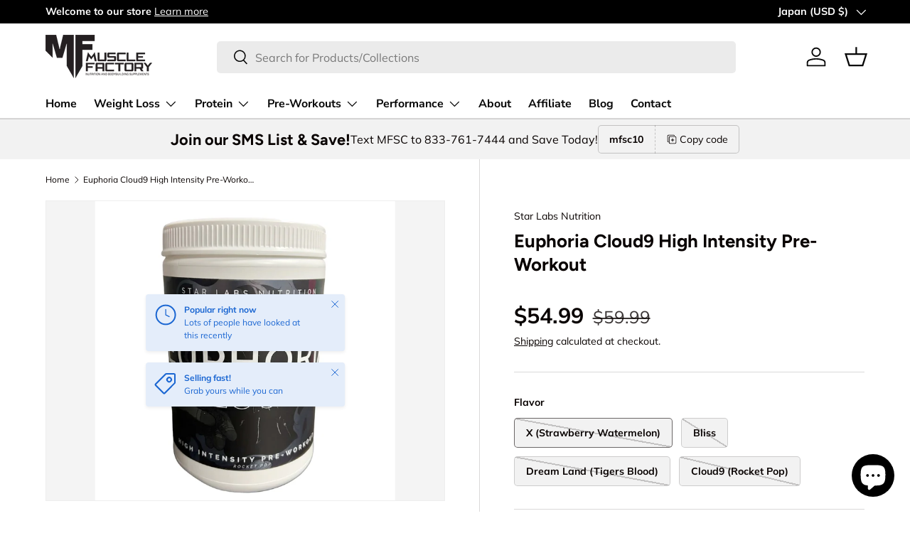

--- FILE ---
content_type: text/html; charset=utf-8
request_url: https://musclefactorysc.com/en-jp/products/euphoria-cloud9-high-intensity-pre-workout
body_size: 52016
content:
<!doctype html>
<html class="no-js" lang="en" dir="ltr">
<head><!-- ! Yoast SEO -->

 
<meta charset="utf-8">
<meta name="viewport" content="width=device-width,initial-scale=1"><link rel="icon" href="//musclefactorysc.com/cdn/shop/files/Muscle_factory_Logo-02_365aacad-9bc3-4c09-a8f0-694a7d41d633.png?crop=center&height=48&v=1653245379&width=48" type="image/png">
  <link rel="apple-touch-icon" href="//musclefactorysc.com/cdn/shop/files/Muscle_factory_Logo-02_365aacad-9bc3-4c09-a8f0-694a7d41d633.png?crop=center&height=180&v=1653245379&width=180"><style data-shopify>
@font-face {
  font-family: Muli;
  font-weight: 400;
  font-style: normal;
  font-display: swap;
  src: url("//musclefactorysc.com/cdn/fonts/muli/muli_n4.e949947cfff05efcc994b2e2db40359a04fa9a92.woff2") format("woff2"),
       url("//musclefactorysc.com/cdn/fonts/muli/muli_n4.35355e4a0c27c9bc94d9af3f9bcb586d8229277a.woff") format("woff");
}
@font-face {
  font-family: Muli;
  font-weight: 700;
  font-style: normal;
  font-display: swap;
  src: url("//musclefactorysc.com/cdn/fonts/muli/muli_n7.c8c44d0404947d89610714223e630c4cbe005587.woff2") format("woff2"),
       url("//musclefactorysc.com/cdn/fonts/muli/muli_n7.4cbcffea6175d46b4d67e9408244a5b38c2ac568.woff") format("woff");
}
@font-face {
  font-family: Muli;
  font-weight: 400;
  font-style: italic;
  font-display: swap;
  src: url("//musclefactorysc.com/cdn/fonts/muli/muli_i4.c0a1ea800bab5884ab82e4eb25a6bd25121bd08c.woff2") format("woff2"),
       url("//musclefactorysc.com/cdn/fonts/muli/muli_i4.a6c39b1b31d876de7f99b3646461aa87120de6ed.woff") format("woff");
}
@font-face {
  font-family: Muli;
  font-weight: 700;
  font-style: italic;
  font-display: swap;
  src: url("//musclefactorysc.com/cdn/fonts/muli/muli_i7.34eedbf231efa20bd065d55f6f71485730632c7b.woff2") format("woff2"),
       url("//musclefactorysc.com/cdn/fonts/muli/muli_i7.2b4df846821493e68344d0b0212997d071bf38b7.woff") format("woff");
}
@font-face {
  font-family: Figtree;
  font-weight: 700;
  font-style: normal;
  font-display: swap;
  src: url("//musclefactorysc.com/cdn/fonts/figtree/figtree_n7.2fd9bfe01586148e644724096c9d75e8c7a90e55.woff2") format("woff2"),
       url("//musclefactorysc.com/cdn/fonts/figtree/figtree_n7.ea05de92d862f9594794ab281c4c3a67501ef5fc.woff") format("woff");
}
@font-face {
  font-family: "Nunito Sans";
  font-weight: 700;
  font-style: normal;
  font-display: swap;
  src: url("//musclefactorysc.com/cdn/fonts/nunito_sans/nunitosans_n7.25d963ed46da26098ebeab731e90d8802d989fa5.woff2") format("woff2"),
       url("//musclefactorysc.com/cdn/fonts/nunito_sans/nunitosans_n7.d32e3219b3d2ec82285d3027bd673efc61a996c8.woff") format("woff");
}
:root {
      --bg-color: 255 255 255 / 1.0;
      --bg-color-og: 255 255 255 / 1.0;
      --heading-color: 9 3 2;
      --text-color: 9 3 2;
      --text-color-og: 9 3 2;
      --scrollbar-color: 9 3 2;
      --link-color: 9 3 2;
      --link-color-og: 9 3 2;
      --star-color: 103 170 249;--swatch-border-color-default: 206 205 204;
        --swatch-border-color-active: 132 129 129;
        --swatch-card-size: 24px;
        --swatch-variant-picker-size: 64px;--color-scheme-1-bg: 242 242 242 / 1.0;
      --color-scheme-1-grad: ;
      --color-scheme-1-heading: 9 3 2;
      --color-scheme-1-text: 9 3 2;
      --color-scheme-1-btn-bg: 9 3 2;
      --color-scheme-1-btn-text: 255 255 255;
      --color-scheme-1-btn-bg-hover: 54 48 47;--color-scheme-2-bg: 249 0 0 / 1.0;
      --color-scheme-2-grad: ;
      --color-scheme-2-heading: 255 255 255;
      --color-scheme-2-text: 255 255 255;
      --color-scheme-2-btn-bg: 255 255 255;
      --color-scheme-2-btn-text: 9 3 2;
      --color-scheme-2-btn-bg-hover: 226 225 225;--color-scheme-3-bg: 250 200 205 / 1.0;
      --color-scheme-3-grad: ;
      --color-scheme-3-heading: 9 3 2;
      --color-scheme-3-text: 9 3 2;
      --color-scheme-3-btn-bg: 9 3 2;
      --color-scheme-3-btn-text: 255 255 255;
      --color-scheme-3-btn-bg-hover: 54 48 47;

      --drawer-bg-color: 255 255 255 / 1.0;
      --drawer-text-color: 9 3 2;

      --panel-bg-color: 242 242 242 / 1.0;
      --panel-heading-color: 9 3 2;
      --panel-text-color: 9 3 2;

      --in-stock-text-color: 44 126 63;
      --low-stock-text-color: 210 134 26;
      --very-low-stock-text-color: 180 12 28;
      --no-stock-text-color: 119 119 119;

      --error-bg-color: 252 237 238;
      --error-text-color: 180 12 28;
      --success-bg-color: 232 246 234;
      --success-text-color: 44 126 63;
      --info-bg-color: 228 237 250;
      --info-text-color: 26 102 210;

      --heading-font-family: Figtree, sans-serif;
      --heading-font-style: normal;
      --heading-font-weight: 700;
      --heading-scale-start: 6;

      --navigation-font-family: "Nunito Sans", sans-serif;
      --navigation-font-style: normal;
      --navigation-font-weight: 700;--heading-text-transform: none;
--subheading-text-transform: none;
      --body-font-family: Muli, sans-serif;
      --body-font-style: normal;
      --body-font-weight: 400;
      --body-font-size: 16;

      --section-gap: 64;
      --heading-gap: calc(8 * var(--space-unit));--grid-column-gap: 20px;--btn-bg-color: 9 3 2;
      --btn-bg-hover-color: 54 48 47;
      --btn-text-color: 255 255 255;
      --btn-bg-color-og: 9 3 2;
      --btn-text-color-og: 255 255 255;
      --btn-alt-bg-color: 255 255 255;
      --btn-alt-bg-alpha: 1.0;
      --btn-alt-text-color: 9 3 2;
      --btn-border-width: 1px;
      --btn-padding-y: 12px;

      
      --btn-border-radius: 5px;
      

      --btn-lg-border-radius: 50%;
      --btn-icon-border-radius: 50%;
      --input-with-btn-inner-radius: var(--btn-border-radius);

      --input-bg-color: 255 255 255 / 1.0;
      --input-text-color: 9 3 2;
      --input-border-width: 1px;
      --input-border-radius: 4px;
      --textarea-border-radius: 4px;
      --input-border-radius: 5px;
      --input-bg-color-diff-3: #f7f7f7;
      --input-bg-color-diff-6: #f0f0f0;

      --modal-border-radius: 4px;
      --modal-overlay-color: 0 0 0;
      --modal-overlay-opacity: 0.4;
      --drawer-border-radius: 4px;
      --overlay-border-radius: 4px;--custom-label-bg-color: 35 2 46;
      --custom-label-text-color: 255 255 255;--sold-out-label-bg-color: 73 93 99;
      --sold-out-label-text-color: 255 255 255;--new-label-bg-color: 250 200 205;
      --new-label-text-color: 9 3 2;--preorder-label-bg-color: 103 170 249;
      --preorder-label-text-color: 255 255 255;

      --page-width: 1590px;
      --gutter-sm: 20px;
      --gutter-md: 32px;
      --gutter-lg: 64px;

      --payment-terms-bg-color: #ffffff;

      --coll-card-bg-color: #f7f7f7;
      --coll-card-border-color: rgba(0,0,0,0);
        
          --aos-animate-duration: 0.6s;
        

        
          --aos-min-width: 0;
        
      

      --reading-width: 48em;
    }

    @media (max-width: 769px) {
      :root {
        --reading-width: 36em;
      }
    }
  </style><link rel="stylesheet" href="//musclefactorysc.com/cdn/shop/t/6/assets/main.css?v=58703952213789642351694244292">
  <script src="//musclefactorysc.com/cdn/shop/t/6/assets/main.js?v=55248961337794439511694244292" defer="defer"></script><link rel="preload" href="//musclefactorysc.com/cdn/fonts/muli/muli_n4.e949947cfff05efcc994b2e2db40359a04fa9a92.woff2" as="font" type="font/woff2" crossorigin fetchpriority="high"><link rel="preload" href="//musclefactorysc.com/cdn/fonts/figtree/figtree_n7.2fd9bfe01586148e644724096c9d75e8c7a90e55.woff2" as="font" type="font/woff2" crossorigin fetchpriority="high"><script>window.performance && window.performance.mark && window.performance.mark('shopify.content_for_header.start');</script><meta id="shopify-digital-wallet" name="shopify-digital-wallet" content="/57023168556/digital_wallets/dialog">
<meta name="shopify-checkout-api-token" content="c1a36db2b7b9da3994ab9ce93154b2bd">
<meta id="in-context-paypal-metadata" data-shop-id="57023168556" data-venmo-supported="true" data-environment="production" data-locale="en_US" data-paypal-v4="true" data-currency="USD">
<link rel="alternate" hreflang="x-default" href="https://musclefactorysc.com/products/euphoria-cloud9-high-intensity-pre-workout">
<link rel="alternate" hreflang="en" href="https://musclefactorysc.com/products/euphoria-cloud9-high-intensity-pre-workout">
<link rel="alternate" hreflang="en-DE" href="https://musclefactorysc.com/en-de/products/euphoria-cloud9-high-intensity-pre-workout">
<link rel="alternate" hreflang="en-FR" href="https://musclefactorysc.com/en-fr/products/euphoria-cloud9-high-intensity-pre-workout">
<link rel="alternate" hreflang="en-JP" href="https://musclefactorysc.com/en-jp/products/euphoria-cloud9-high-intensity-pre-workout">
<link rel="alternate" hreflang="en-NZ" href="https://musclefactorysc.com/en-nz/products/euphoria-cloud9-high-intensity-pre-workout">
<link rel="alternate" hreflang="en-SG" href="https://musclefactorysc.com/en-sg/products/euphoria-cloud9-high-intensity-pre-workout">
<link rel="alternate" hreflang="en-NL" href="https://musclefactorysc.com/en-nl/products/euphoria-cloud9-high-intensity-pre-workout">
<link rel="alternate" hreflang="en-IT" href="https://musclefactorysc.com/en-it/products/euphoria-cloud9-high-intensity-pre-workout">
<link rel="alternate" hreflang="en-HK" href="https://musclefactorysc.com/en-hk/products/euphoria-cloud9-high-intensity-pre-workout">
<link rel="alternate" type="application/json+oembed" href="https://musclefactorysc.com/en-jp/products/euphoria-cloud9-high-intensity-pre-workout.oembed">
<script async="async" src="/checkouts/internal/preloads.js?locale=en-JP"></script>
<script id="shopify-features" type="application/json">{"accessToken":"c1a36db2b7b9da3994ab9ce93154b2bd","betas":["rich-media-storefront-analytics"],"domain":"musclefactorysc.com","predictiveSearch":true,"shopId":57023168556,"locale":"en"}</script>
<script>var Shopify = Shopify || {};
Shopify.shop = "muscle-factory-llc.myshopify.com";
Shopify.locale = "en";
Shopify.currency = {"active":"USD","rate":"1.0"};
Shopify.country = "JP";
Shopify.theme = {"name":"Enterprise","id":127059591212,"schema_name":"Enterprise","schema_version":"1.2.1","theme_store_id":1657,"role":"main"};
Shopify.theme.handle = "null";
Shopify.theme.style = {"id":null,"handle":null};
Shopify.cdnHost = "musclefactorysc.com/cdn";
Shopify.routes = Shopify.routes || {};
Shopify.routes.root = "/en-jp/";</script>
<script type="module">!function(o){(o.Shopify=o.Shopify||{}).modules=!0}(window);</script>
<script>!function(o){function n(){var o=[];function n(){o.push(Array.prototype.slice.apply(arguments))}return n.q=o,n}var t=o.Shopify=o.Shopify||{};t.loadFeatures=n(),t.autoloadFeatures=n()}(window);</script>
<script id="shop-js-analytics" type="application/json">{"pageType":"product"}</script>
<script defer="defer" async type="module" src="//musclefactorysc.com/cdn/shopifycloud/shop-js/modules/v2/client.init-shop-cart-sync_BT-GjEfc.en.esm.js"></script>
<script defer="defer" async type="module" src="//musclefactorysc.com/cdn/shopifycloud/shop-js/modules/v2/chunk.common_D58fp_Oc.esm.js"></script>
<script defer="defer" async type="module" src="//musclefactorysc.com/cdn/shopifycloud/shop-js/modules/v2/chunk.modal_xMitdFEc.esm.js"></script>
<script type="module">
  await import("//musclefactorysc.com/cdn/shopifycloud/shop-js/modules/v2/client.init-shop-cart-sync_BT-GjEfc.en.esm.js");
await import("//musclefactorysc.com/cdn/shopifycloud/shop-js/modules/v2/chunk.common_D58fp_Oc.esm.js");
await import("//musclefactorysc.com/cdn/shopifycloud/shop-js/modules/v2/chunk.modal_xMitdFEc.esm.js");

  window.Shopify.SignInWithShop?.initShopCartSync?.({"fedCMEnabled":true,"windoidEnabled":true});

</script>
<script>(function() {
  var isLoaded = false;
  function asyncLoad() {
    if (isLoaded) return;
    isLoaded = true;
    var urls = ["https:\/\/cdn1.stamped.io\/files\/widget.min.js?shop=muscle-factory-llc.myshopify.com","\/\/cdn.shopify.com\/proxy\/875f870fbacda1bcab2b673ff3df24956dcae49a043e4167c4efa220b8a885af\/forms-akamai.smsbump.com\/548019\/form_128828.js?ver=1715805406\u0026shop=muscle-factory-llc.myshopify.com\u0026sp-cache-control=cHVibGljLCBtYXgtYWdlPTkwMA","https:\/\/api.fastbundle.co\/scripts\/src.js?shop=muscle-factory-llc.myshopify.com","\/\/cdn.shopify.com\/proxy\/4cdcde1cc1222561c24063a9ea650589b155c14e8a724c2e183369fea493e4ab\/forms-akamai.smsbump.com\/548019\/form_130287.js?ver=1715805522\u0026shop=muscle-factory-llc.myshopify.com\u0026sp-cache-control=cHVibGljLCBtYXgtYWdlPTkwMA","https:\/\/static-us.afterpay.com\/shopify\/afterpay-attract\/afterpay-attract-widget.js?shop=muscle-factory-llc.myshopify.com","https:\/\/d1639lhkj5l89m.cloudfront.net\/js\/storefront\/uppromote.js?shop=muscle-factory-llc.myshopify.com","https:\/\/services.nofraud.com\/js\/device.js?shop=muscle-factory-llc.myshopify.com","https:\/\/d18eg7dreypte5.cloudfront.net\/browse-abandonment\/smsbump_timer.js?shop=muscle-factory-llc.myshopify.com","https:\/\/chimpstatic.com\/mcjs-connected\/js\/users\/3d6bb55d6d032341f0d5a4c46\/b89c82477e243fdc06be1f9d2.js?shop=muscle-factory-llc.myshopify.com"];
    for (var i = 0; i < urls.length; i++) {
      var s = document.createElement('script');
      s.type = 'text/javascript';
      s.async = true;
      s.src = urls[i];
      var x = document.getElementsByTagName('script')[0];
      x.parentNode.insertBefore(s, x);
    }
  };
  if(window.attachEvent) {
    window.attachEvent('onload', asyncLoad);
  } else {
    window.addEventListener('load', asyncLoad, false);
  }
})();</script>
<script id="__st">var __st={"a":57023168556,"offset":-18000,"reqid":"4b9c6359-f944-4e1f-81f9-63d8d6024615-1769395752","pageurl":"musclefactorysc.com\/en-jp\/products\/euphoria-cloud9-high-intensity-pre-workout","u":"45aee5549be7","p":"product","rtyp":"product","rid":7263586025516};</script>
<script>window.ShopifyPaypalV4VisibilityTracking = true;</script>
<script id="captcha-bootstrap">!function(){'use strict';const t='contact',e='account',n='new_comment',o=[[t,t],['blogs',n],['comments',n],[t,'customer']],c=[[e,'customer_login'],[e,'guest_login'],[e,'recover_customer_password'],[e,'create_customer']],r=t=>t.map((([t,e])=>`form[action*='/${t}']:not([data-nocaptcha='true']) input[name='form_type'][value='${e}']`)).join(','),a=t=>()=>t?[...document.querySelectorAll(t)].map((t=>t.form)):[];function s(){const t=[...o],e=r(t);return a(e)}const i='password',u='form_key',d=['recaptcha-v3-token','g-recaptcha-response','h-captcha-response',i],f=()=>{try{return window.sessionStorage}catch{return}},m='__shopify_v',_=t=>t.elements[u];function p(t,e,n=!1){try{const o=window.sessionStorage,c=JSON.parse(o.getItem(e)),{data:r}=function(t){const{data:e,action:n}=t;return t[m]||n?{data:e,action:n}:{data:t,action:n}}(c);for(const[e,n]of Object.entries(r))t.elements[e]&&(t.elements[e].value=n);n&&o.removeItem(e)}catch(o){console.error('form repopulation failed',{error:o})}}const l='form_type',E='cptcha';function T(t){t.dataset[E]=!0}const w=window,h=w.document,L='Shopify',v='ce_forms',y='captcha';let A=!1;((t,e)=>{const n=(g='f06e6c50-85a8-45c8-87d0-21a2b65856fe',I='https://cdn.shopify.com/shopifycloud/storefront-forms-hcaptcha/ce_storefront_forms_captcha_hcaptcha.v1.5.2.iife.js',D={infoText:'Protected by hCaptcha',privacyText:'Privacy',termsText:'Terms'},(t,e,n)=>{const o=w[L][v],c=o.bindForm;if(c)return c(t,g,e,D).then(n);var r;o.q.push([[t,g,e,D],n]),r=I,A||(h.body.append(Object.assign(h.createElement('script'),{id:'captcha-provider',async:!0,src:r})),A=!0)});var g,I,D;w[L]=w[L]||{},w[L][v]=w[L][v]||{},w[L][v].q=[],w[L][y]=w[L][y]||{},w[L][y].protect=function(t,e){n(t,void 0,e),T(t)},Object.freeze(w[L][y]),function(t,e,n,w,h,L){const[v,y,A,g]=function(t,e,n){const i=e?o:[],u=t?c:[],d=[...i,...u],f=r(d),m=r(i),_=r(d.filter((([t,e])=>n.includes(e))));return[a(f),a(m),a(_),s()]}(w,h,L),I=t=>{const e=t.target;return e instanceof HTMLFormElement?e:e&&e.form},D=t=>v().includes(t);t.addEventListener('submit',(t=>{const e=I(t);if(!e)return;const n=D(e)&&!e.dataset.hcaptchaBound&&!e.dataset.recaptchaBound,o=_(e),c=g().includes(e)&&(!o||!o.value);(n||c)&&t.preventDefault(),c&&!n&&(function(t){try{if(!f())return;!function(t){const e=f();if(!e)return;const n=_(t);if(!n)return;const o=n.value;o&&e.removeItem(o)}(t);const e=Array.from(Array(32),(()=>Math.random().toString(36)[2])).join('');!function(t,e){_(t)||t.append(Object.assign(document.createElement('input'),{type:'hidden',name:u})),t.elements[u].value=e}(t,e),function(t,e){const n=f();if(!n)return;const o=[...t.querySelectorAll(`input[type='${i}']`)].map((({name:t})=>t)),c=[...d,...o],r={};for(const[a,s]of new FormData(t).entries())c.includes(a)||(r[a]=s);n.setItem(e,JSON.stringify({[m]:1,action:t.action,data:r}))}(t,e)}catch(e){console.error('failed to persist form',e)}}(e),e.submit())}));const S=(t,e)=>{t&&!t.dataset[E]&&(n(t,e.some((e=>e===t))),T(t))};for(const o of['focusin','change'])t.addEventListener(o,(t=>{const e=I(t);D(e)&&S(e,y())}));const B=e.get('form_key'),M=e.get(l),P=B&&M;t.addEventListener('DOMContentLoaded',(()=>{const t=y();if(P)for(const e of t)e.elements[l].value===M&&p(e,B);[...new Set([...A(),...v().filter((t=>'true'===t.dataset.shopifyCaptcha))])].forEach((e=>S(e,t)))}))}(h,new URLSearchParams(w.location.search),n,t,e,['guest_login'])})(!0,!0)}();</script>
<script integrity="sha256-4kQ18oKyAcykRKYeNunJcIwy7WH5gtpwJnB7kiuLZ1E=" data-source-attribution="shopify.loadfeatures" defer="defer" src="//musclefactorysc.com/cdn/shopifycloud/storefront/assets/storefront/load_feature-a0a9edcb.js" crossorigin="anonymous"></script>
<script data-source-attribution="shopify.dynamic_checkout.dynamic.init">var Shopify=Shopify||{};Shopify.PaymentButton=Shopify.PaymentButton||{isStorefrontPortableWallets:!0,init:function(){window.Shopify.PaymentButton.init=function(){};var t=document.createElement("script");t.src="https://musclefactorysc.com/cdn/shopifycloud/portable-wallets/latest/portable-wallets.en.js",t.type="module",document.head.appendChild(t)}};
</script>
<script data-source-attribution="shopify.dynamic_checkout.buyer_consent">
  function portableWalletsHideBuyerConsent(e){var t=document.getElementById("shopify-buyer-consent"),n=document.getElementById("shopify-subscription-policy-button");t&&n&&(t.classList.add("hidden"),t.setAttribute("aria-hidden","true"),n.removeEventListener("click",e))}function portableWalletsShowBuyerConsent(e){var t=document.getElementById("shopify-buyer-consent"),n=document.getElementById("shopify-subscription-policy-button");t&&n&&(t.classList.remove("hidden"),t.removeAttribute("aria-hidden"),n.addEventListener("click",e))}window.Shopify?.PaymentButton&&(window.Shopify.PaymentButton.hideBuyerConsent=portableWalletsHideBuyerConsent,window.Shopify.PaymentButton.showBuyerConsent=portableWalletsShowBuyerConsent);
</script>
<script>
  function portableWalletsCleanup(e){e&&e.src&&console.error("Failed to load portable wallets script "+e.src);var t=document.querySelectorAll("shopify-accelerated-checkout .shopify-payment-button__skeleton, shopify-accelerated-checkout-cart .wallet-cart-button__skeleton"),e=document.getElementById("shopify-buyer-consent");for(let e=0;e<t.length;e++)t[e].remove();e&&e.remove()}function portableWalletsNotLoadedAsModule(e){e instanceof ErrorEvent&&"string"==typeof e.message&&e.message.includes("import.meta")&&"string"==typeof e.filename&&e.filename.includes("portable-wallets")&&(window.removeEventListener("error",portableWalletsNotLoadedAsModule),window.Shopify.PaymentButton.failedToLoad=e,"loading"===document.readyState?document.addEventListener("DOMContentLoaded",window.Shopify.PaymentButton.init):window.Shopify.PaymentButton.init())}window.addEventListener("error",portableWalletsNotLoadedAsModule);
</script>

<script type="module" src="https://musclefactorysc.com/cdn/shopifycloud/portable-wallets/latest/portable-wallets.en.js" onError="portableWalletsCleanup(this)" crossorigin="anonymous"></script>
<script nomodule>
  document.addEventListener("DOMContentLoaded", portableWalletsCleanup);
</script>

<link id="shopify-accelerated-checkout-styles" rel="stylesheet" media="screen" href="https://musclefactorysc.com/cdn/shopifycloud/portable-wallets/latest/accelerated-checkout-backwards-compat.css" crossorigin="anonymous">
<style id="shopify-accelerated-checkout-cart">
        #shopify-buyer-consent {
  margin-top: 1em;
  display: inline-block;
  width: 100%;
}

#shopify-buyer-consent.hidden {
  display: none;
}

#shopify-subscription-policy-button {
  background: none;
  border: none;
  padding: 0;
  text-decoration: underline;
  font-size: inherit;
  cursor: pointer;
}

#shopify-subscription-policy-button::before {
  box-shadow: none;
}

      </style>
<script id="sections-script" data-sections="header,footer" defer="defer" src="//musclefactorysc.com/cdn/shop/t/6/compiled_assets/scripts.js?v=1602"></script>
<script>window.performance && window.performance.mark && window.performance.mark('shopify.content_for_header.end');</script>
<script src="//musclefactorysc.com/cdn/shop/t/6/assets/blur-messages.js?v=98620774460636405321694244292" defer="defer"></script>
    <script src="//musclefactorysc.com/cdn/shop/t/6/assets/animate-on-scroll.js?v=15249566486942820451694244291" defer="defer"></script>
    <link rel="stylesheet" href="//musclefactorysc.com/cdn/shop/t/6/assets/animate-on-scroll.css?v=116194678796051782541694244291">
  

  <script>document.documentElement.className = document.documentElement.className.replace('no-js', 'js');</script><!-- CC Custom Head Start --><!-- CC Custom Head End -->
    <script>
const FastBundleConf = {"enable_bap_modal":false,"frontend_version":"1.22.09","storefront_record_submitted":false,"use_shopify_prices":false,"currencies":[{"id":1562625583,"code":"USD","conversion_fee":1.0,"roundup_number":0.0,"rounding_enabled":true}],"is_active":true,"override_product_page_forms":true,"allow_funnel":true,"translations":[],"pid":"","bap_ids":[],"active_bundles_count":16,"use_color_swatch":false,"use_shop_price":false,"dropdown_color_swatch":true,"option_config":{},"enable_subscriptions":false,"has_fbt_bundle":true,"use_shopify_function_discount":false,"use_bundle_builder_modal":false,"use_cart_hidden_attributes":false,"bap_override_fetch":false,"invalid_bap_override_fetch":false,"volume_discount_add_on_override_fetch":false,"pmm_new_design":false,"merged_mix_and_match":false,"change_vd_product_picture":false,"buy_it_now":true,"rgn":264048,"baps":{},"has_multilingual_permission":true,"use_vd_templating":true,"use_payload_variant_id_in_fetch_override":false,"use_compare_at_price":false,"storefront_access_token":"554e4aa785bdb116c59b36dd87f3871b","serverless_vd_display":false,"serverless_vd_discount":false,"products_with_add_on":{},"collections_with_add_on":{},"has_required_plan":true,"bundleBox":{"id":8925,"bundle_page_enabled":true,"bundle_page_style":null,"currency":"USD","currency_format":"$%s","percentage_format":"%s%","show_sold_out":true,"track_inventory":true,"shop_page_external_script":"","page_external_script":"","shop_page_style":null,"shop_page_title":null,"shop_page_description":null,"app_version":"v2","show_logo":false,"show_info":false,"money_format":"amount","tax_factor":1.0,"primary_locale":"en","discount_code_prefix":"BUNDLE","is_active":true,"created":"2022-09-04T09:14:05.657093Z","updated":"2025-01-15T16:42:25.002776Z","title":"Don't miss this offer","style":null,"inject_selector":null,"mix_inject_selector":null,"fbt_inject_selector":null,"volume_inject_selector":null,"volume_variant_selector":null,"button_title":"Buy this bundle","bogo_button_title":"Buy {quantity} items","price_description":"Add bundle to cart | Save {discount}","version":"v2.3","bogo_version":"v1","nth_child":1,"redirect_to_cart":true,"column_numbers":3,"color":null,"btn_font_color":"white","add_to_cart_selector":null,"cart_info_version":"v2","button_position":"bottom","bundle_page_shape":"row","add_bundle_action":"cart-page","requested_bundle_action":null,"request_action_text":null,"cart_drawer_function":"","cart_drawer_function_svelte":"","theme_template":"light","external_script":"","pre_add_script":"","shop_external_script":"","shop_style":"","bap_inject_selector":"","bap_none_selector":"","bap_form_script":"","bap_button_selector":"","bap_style_object":{"standard":{"custom_code":{"main":{"custom_js":"","custom_css":""}},"product_detail":{"price_style":{"color":"","fontSize":"","fontFamily":""},"title_style":{"color":"","fontSize":"","fontFamily":""},"image_border":{"borderColor":""},"pluses_style":{"fill":"","width":""},"separator_line_style":{"backgroundColor":""},"variant_selector_style":{"color":"","height":"","backgroundColor":""}}},"mix_and_match":{"custom_code":{"main":{"custom_js":"","custom_css":""}},"product_detail":{"price_style":{"color":"","fontSize":"","fontFamily":""},"title_style":{"color":"","fontSize":"","fontFamily":""},"image_border":{"borderColor":""},"pluses_style":{"fill":"","width":""},"checkbox_style":{"checked":"","unchecked":""},"quantities_style":{"color":"","backgroundColor":""},"product_card_style":{"checked_border":"","unchecked_border":"","checked_background":""},"separator_line_style":{"backgroundColor":""},"variant_selector_style":{"color":"","height":"","backgroundColor":""},"quantities_selector_style":{"color":"","backgroundColor":""}}}},"bundles_page_style_object":null,"style_object":{"fbt":{"design":{"main":{"design":"classic"}}},"bogo":{"box":{"border":{"borderColor":"#E5E5E5","borderWidth":1,"borderRadius":5},"background":{"backgroundColor":"#FFFFFF"}},"theme":{"main":{"theme":"light"}},"button":{"background":{"backgroundColor":"#000000"},"button_label":{"color":"#ffffff","fontSize":16,"fontFamily":""},"button_position":{"position":"bottom"}},"design":{"main":{"design":"classic"}},"option":{"final_price_style":{"color":"#303030","fontSize":16,"fontFamily":""},"option_text_style":{"color":"#303030","fontSize":16,"fontFamily":""},"option_button_style":{"checked_color":"#2c6ecb","unchecked_color":""},"original_price_style":{"color":"#919191","fontSize":16,"fontFamily":""}},"custom_code":{"main":{"custom_js":"","custom_css":""}},"total_section":{"text":{"color":"#303030","fontSize":16,"fontFamily":""},"background":{"backgroundColor":"#FAFAFA"},"final_price_style":{"color":"#008060","fontSize":16,"fontFamily":""},"original_price_style":{"color":"#D72C0D","fontSize":16,"fontFamily":""}},"discount_label":{"background":{"backgroundColor":"#000000"},"text_style":{"color":"#ffffff"}},"product_detail":{"price_style":{"color":"#5e5e5e","fontSize":16,"fontFamily":""},"title_style":{"color":"#303030","fontSize":16,"fontFamily":""},"image_border":{"borderColor":"#e5e5e5"},"quantities_style":{"color":"#000000","backgroundColor":"#ffffff"},"separator_line_style":{"backgroundColor":"#e5e5e5"},"variant_selector_style":{"color":"#5e5e5e","height":"","backgroundColor":"#FAFAFA"},"quantities_selector_style":{"color":"#000000","backgroundColor":"#fafafa"}},"title_and_description":{"alignment":{"textAlign":"left"},"title_style":{"color":"#303030","fontSize":18,"fontFamily":""},"description_style":{"color":"","fontSize":"","fontFamily":""}}},"bxgyf":{"box":{"border":{"borderColor":"#E5E5E5","borderWidth":1,"borderRadius":5},"background":{"backgroundColor":"#FFFFFF"}},"plus":{"style":{"fill":"#919191","size":24,"backgroundColor":"#F1F1F1"}},"button":{"background":{"backgroundColor":"#000000"},"button_label":{"color":"#FFFFFF","fontSize":18,"fontFamily":""},"button_position":{"position":"bottom"}},"custom_code":{"main":{"custom_js":"","custom_css":""}},"total_section":{"text":{"color":"#303030","fontSize":16,"fontFamily":""},"background":{"backgroundColor":"#FAFAFA"},"final_price_style":{"color":"#008060","fontSize":16,"fontFamily":""},"original_price_style":{"color":"#D72C0D","fontSize":16,"fontFamily":""}},"discount_badge":{"background":{"backgroundColor":"#C30000"},"text_style":{"color":"#FFFFFF","fontSize":18,"fontFamily":""}},"product_detail":{"title_style":{"color":"#303030","fontSize":16,"fontFamily":""},"image_border":{"borderColor":"#E5E5E5"},"quantities_style":{"color":"#000000","borderColor":"#000000","backgroundColor":"#FFFFFF"},"final_price_style":{"color":"#5E5E5E","fontSize":16,"fontFamily":""},"original_price_style":{"color":"#919191","fontSize":16,"fontFamily":""},"separator_line_style":{"backgroundColor":"#E5E5E5"},"variant_selector_style":{"color":"#5E5E5E","height":36,"borderColor":"#E5E5E5","backgroundColor":"#FAFAFA"}},"title_and_description":{"alignment":{"textAlign":"left"},"title_style":{"color":"#303030","fontSize":18,"fontFamily":""},"description_style":{"color":"#5E5E5E","fontSize":16,"fontFamily":""}}},"standard":{"box":{"border":{"borderColor":"#E5E5E5","borderWidth":1,"borderRadius":5},"background":{"backgroundColor":"#FFFFFF"}},"theme":{"main":{"theme":"light"}},"title":{"style":{"color":"#000000","fontSize":18,"fontFamily":""},"alignment":{"textAlign":"left"}},"button":{"background":{"backgroundColor":"#000000"},"button_label":{"color":"#ffffff","fontSize":16,"fontFamily":""},"button_position":{"position":"bottom"}},"design":{"main":{"design":"classic"}},"custom_code":{"main":{"custom_js":"","custom_css":""}},"header_image":{"image_border":{"borderColor":""},"pluses_style":{"fill":"#000","width":""},"quantities_style":{"color":"","borderColor":"","backgroundColor":""}},"total_section":{"text":{"color":"#303030","fontSize":16,"fontFamily":""},"background":{"backgroundColor":"#FAFAFA"},"final_price_style":{"color":"#008060","fontSize":16,"fontFamily":""},"original_price_style":{"color":"#D72C0D","fontSize":16,"fontFamily":""}},"discount_label":{"background":{"backgroundColor":"#000000"},"text_style":{"color":"#ffffff"}},"product_detail":{"price_style":{"color":"#5e5e5e","fontSize":16,"fontFamily":""},"title_style":{"color":"#303030","fontSize":16,"fontFamily":""},"image_border":{"borderColor":"#e5e5e5"},"pluses_style":{"fill":"#5e5e5e","width":""},"quantities_style":{"color":"#000000","backgroundColor":"#ffffff"},"separator_line_style":{"backgroundColor":"#e5e5e5"},"variant_selector_style":{"color":"#5e5e5e","height":"","backgroundColor":"#FAFAFA"}}},"mix_and_match":{"box":{"border":{"borderColor":"#E5E5E5","borderWidth":1,"borderRadius":5},"background":{"backgroundColor":"#FFFFFF"}},"theme":{"main":{"theme":"light"}},"button":{"background":{"backgroundColor":"#000000"},"button_label":{"color":"#ffffff","fontSize":16,"fontFamily":""},"button_position":{"position":"bottom"}},"custom_code":{"main":{"custom_js":"","custom_css":""}},"header_image":{"image_border":{"borderColor":""},"pluses_style":{"fill":"#000","width":""},"quantities_style":{"color":"","borderColor":"","backgroundColor":""}},"total_section":{"text":{"color":"#303030","fontSize":16,"fontFamily":""},"background":{"backgroundColor":"#FAFAFA"},"final_price_style":{"color":"#008060","fontSize":16,"fontFamily":""},"original_price_style":{"color":"#D72C0D","fontSize":16,"fontFamily":""}},"product_detail":{"price_style":{"color":"#5e5e5e","fontSize":16,"fontFamily":""},"title_style":{"color":"#303030","fontSize":16,"fontFamily":""},"image_border":{"borderColor":"#e5e5e5"},"pluses_style":{"fill":"#5e5e5e","width":""},"checkbox_style":{"checked_color":"#2c6ecb","unchecked_color":""},"quantities_style":{"color":"#000000","backgroundColor":"#ffffff"},"separator_line_style":{"backgroundColor":"#e5e5e5"},"variant_selector_style":{"color":"#5e5e5e","height":"","backgroundColor":"#FAFAFA"},"quantities_selector_style":{"color":"#000000","backgroundColor":"#fafafa"}},"title_and_description":{"alignment":{"textAlign":"left"},"title_style":{"color":"#303030","fontSize":18,"fontFamily":""},"description_style":{"color":"#5e5e5e","fontSize":16,"fontFamily":""}}},"col_mix_and_match":{"box":{"border":{"borderColor":"#E5E5E5","borderWidth":1,"borderRadius":5},"background":{"backgroundColor":"#FFFFFF"}},"theme":{"main":{"theme":"light"}},"button":{"background":{"backgroundColor":"#000000"},"button_label":{"color":"#ffffff","fontSize":16,"fontFamily":""},"button_position":{"position":"bottom"}},"custom_code":{"main":{"custom_js":"","custom_css":""}},"discount_badge":{"background":{"backgroundColor":"#c30000"},"text_style":{"color":"#ffffff","fontSize":16}},"collection_details":{"title_style":{"color":"#303030","fontSize":16,"fontFamily":""},"pluses_style":{"fill":"","width":"","backgroundColor":""},"description_style":{"color":"#5e5e5e","fontSize":14,"fontFamily":""},"separator_line_style":{"backgroundColor":"#e5e5e5"},"collection_image_border":{"borderColor":"#e5e5e5"}},"title_and_description":{"alignment":{"textAlign":"left"},"title_style":{"color":"#303030","fontSize":18,"fontFamily":""},"description_style":{"color":"#5e5e5e","fontSize":16,"fontFamily":""}}}},"old_style_object":{"fbt":{"design":{"main":{"design":"classic"}}},"bogo":{"box":{"border":{"borderColor":"#E5E5E5","borderWidth":1,"borderRadius":5},"background":{"backgroundColor":"#FFFFFF"}},"theme":{"main":{"theme":"light"}},"button":{"background":{"backgroundColor":"#000000"},"button_label":{"color":"#ffffff","fontSize":16,"fontFamily":""},"button_position":{"position":"bottom"}},"design":{"main":{"design":"classic"}},"option":{"final_price_style":{"color":"#303030","fontSize":16,"fontFamily":""},"option_text_style":{"color":"#303030","fontSize":16,"fontFamily":""},"option_button_style":{"checked_color":"#2c6ecb","unchecked_color":""},"original_price_style":{"color":"#919191","fontSize":16,"fontFamily":""}},"custom_code":{"main":{"custom_js":"","custom_css":""}},"total_section":{"text":{"color":"#303030","fontSize":16,"fontFamily":""},"background":{"backgroundColor":"#FAFAFA"},"final_price_style":{"color":"#008060","fontSize":16,"fontFamily":""},"original_price_style":{"color":"#D72C0D","fontSize":16,"fontFamily":""}},"product_detail":{"price_style":{"color":"#5e5e5e","fontSize":16,"fontFamily":""},"title_style":{"color":"#303030","fontSize":16,"fontFamily":""},"image_border":{"borderColor":"#e5e5e5"},"quantities_style":{"color":"#000000","backgroundColor":"#ffffff"},"separator_line_style":{"backgroundColor":"#e5e5e5"},"variant_selector_style":{"color":"#5e5e5e","height":"","backgroundColor":"#FAFAFA"},"quantities_selector_style":{"color":"#000000","backgroundColor":"#fafafa"}},"title_and_description":{"alignment":{"textAlign":"left"},"title_style":{"color":"#303030","fontSize":18,"fontFamily":""},"description_style":{"color":"","fontSize":"","fontFamily":""}}},"bxgyf":{"box":{"border":{"borderColor":"#E5E5E5","borderWidth":1,"borderRadius":5},"background":{"backgroundColor":"#FFFFFF"}},"plus":{"style":{"fill":"#919191","size":24,"backgroundColor":"#F1F1F1"}},"button":{"background":{"backgroundColor":"#000000"},"button_label":{"color":"#FFFFFF","fontSize":18,"fontFamily":""},"button_position":{"position":"bottom"}},"custom_code":{"main":{"custom_js":"","custom_css":""}},"total_section":{"text":{"color":"#303030","fontSize":16,"fontFamily":""},"background":{"backgroundColor":"#FAFAFA"},"final_price_style":{"color":"#008060","fontSize":16,"fontFamily":""},"original_price_style":{"color":"#D72C0D","fontSize":16,"fontFamily":""}},"discount_badge":{"background":{"backgroundColor":"#C30000"},"text_style":{"color":"#FFFFFF","fontSize":18,"fontFamily":""}},"product_detail":{"title_style":{"color":"#303030","fontSize":16,"fontFamily":""},"image_border":{"borderColor":"#E5E5E5"},"quantities_style":{"color":"#000000","borderColor":"#000000","backgroundColor":"#FFFFFF"},"final_price_style":{"color":"#5E5E5E","fontSize":16,"fontFamily":""},"original_price_style":{"color":"#919191","fontSize":16,"fontFamily":""},"separator_line_style":{"backgroundColor":"#E5E5E5"},"variant_selector_style":{"color":"#5E5E5E","height":36,"borderColor":"#E5E5E5","backgroundColor":"#FAFAFA"}},"title_and_description":{"alignment":{"textAlign":"left"},"title_style":{"color":"#303030","fontSize":18,"fontFamily":""},"description_style":{"color":"#5E5E5E","fontSize":16,"fontFamily":""}}},"standard":{"box":{"border":{"borderColor":"#E5E5E5","borderWidth":1,"borderRadius":5},"background":{"backgroundColor":"#FFFFFF"}},"theme":{"main":{"theme":"light"}},"title":{"style":{"color":"#000000","fontSize":18,"fontFamily":""},"alignment":{"textAlign":"left"}},"button":{"background":{"backgroundColor":"#000000"},"button_label":{"color":"#ffffff","fontSize":16,"fontFamily":""},"button_position":{"position":"bottom"}},"design":{"main":{"design":"classic"}},"custom_code":{"main":{"custom_js":"","custom_css":""}},"header_image":{"image_border":{"borderColor":""},"pluses_style":{"fill":"#000","width":""},"quantities_style":{"color":"","borderColor":"","backgroundColor":""}},"total_section":{"text":{"color":"#303030","fontSize":16,"fontFamily":""},"background":{"backgroundColor":"#FAFAFA"},"final_price_style":{"color":"#008060","fontSize":16,"fontFamily":""},"original_price_style":{"color":"#D72C0D","fontSize":16,"fontFamily":""}},"product_detail":{"price_style":{"color":"#5e5e5e","fontSize":16,"fontFamily":""},"title_style":{"color":"#303030","fontSize":16,"fontFamily":""},"image_border":{"borderColor":"#e5e5e5"},"pluses_style":{"fill":"#5e5e5e","width":""},"quantities_style":{"color":"#000000","backgroundColor":"#ffffff"},"separator_line_style":{"backgroundColor":"#e5e5e5"},"variant_selector_style":{"color":"#5e5e5e","height":"","backgroundColor":"#FAFAFA"}}},"mix_and_match":{"box":{"border":{"borderColor":"#E5E5E5","borderWidth":1,"borderRadius":5},"background":{"backgroundColor":"#FFFFFF"}},"theme":{"main":{"theme":"light"}},"button":{"background":{"backgroundColor":"#000000"},"button_label":{"color":"#ffffff","fontSize":16,"fontFamily":""},"button_position":{"position":"bottom"}},"custom_code":{"main":{"custom_js":"","custom_css":""}},"header_image":{"image_border":{"borderColor":""},"pluses_style":{"fill":"#000","width":""},"quantities_style":{"color":"","borderColor":"","backgroundColor":""}},"total_section":{"text":{"color":"#303030","fontSize":16,"fontFamily":""},"background":{"backgroundColor":"#FAFAFA"},"final_price_style":{"color":"#008060","fontSize":16,"fontFamily":""},"original_price_style":{"color":"#D72C0D","fontSize":16,"fontFamily":""}},"product_detail":{"price_style":{"color":"#5e5e5e","fontSize":16,"fontFamily":""},"title_style":{"color":"#303030","fontSize":16,"fontFamily":""},"image_border":{"borderColor":"#e5e5e5"},"pluses_style":{"fill":"#5e5e5e","width":""},"checkbox_style":{"checked_color":"#2c6ecb","unchecked_color":""},"quantities_style":{"color":"#000000","backgroundColor":"#ffffff"},"separator_line_style":{"backgroundColor":"#e5e5e5"},"variant_selector_style":{"color":"#5e5e5e","height":"","backgroundColor":"#FAFAFA"},"quantities_selector_style":{"color":"#000000","backgroundColor":"#fafafa"}},"title_and_description":{"alignment":{"textAlign":"left"},"title_style":{"color":"#303030","fontSize":18,"fontFamily":""},"description_style":{"color":"#5e5e5e","fontSize":16,"fontFamily":""}}},"col_mix_and_match":{"box":{"border":{"borderColor":"#E5E5E5","borderWidth":1,"borderRadius":5},"background":{"backgroundColor":"#FFFFFF"}},"theme":{"main":{"theme":"light"}},"button":{"background":{"backgroundColor":"#000000"},"button_label":{"color":"#ffffff","fontSize":16,"fontFamily":""},"button_position":{"position":"bottom"}},"custom_code":{"main":{"custom_js":"","custom_css":""}},"discount_badge":{"background":{"backgroundColor":"#c30000"},"text_style":{"color":"#ffffff","fontSize":16}},"collection_details":{"title_style":{"color":"#303030","fontSize":16,"fontFamily":""},"pluses_style":{"fill":"","width":"","backgroundColor":""},"description_style":{"color":"#5e5e5e","fontSize":14,"fontFamily":""},"separator_line_style":{"backgroundColor":"#e5e5e5"},"collection_image_border":{"borderColor":"#e5e5e5"}},"title_and_description":{"alignment":{"textAlign":"left"},"title_style":{"color":"#303030","fontSize":18,"fontFamily":""},"description_style":{"color":"#5e5e5e","fontSize":16,"fontFamily":""}}}},"zero_discount_btn_title":"Add to cart","mix_btn_title":"Add selected to cart","collection_btn_title":"Add selected to cart","cart_page_issue":null,"cart_drawer_issue":null,"volume_btn_title":"Add {quantity} | save {discount}","badge_color":"#C30000","badge_price_description":"Save {discount}!","use_discount_on_cookie":true,"show_bap_buy_button":false,"bap_version":"v1","bap_price_selector":null,"bap_compare_price_selector":null,"bundles_display":"vertical","use_first_variant":false,"shop":8929},"bundlePageInfo":{"title":null,"description":null,"enabled":true,"handle":"fastbundles","shop_style":null,"shop_external_script":"","style":null,"external_script":"","bundles_alignment":"bottom","bundles_display":"horizontal"},"cartInfo":{"id":8928,"currency":"USD","currency_format":"$%s","box_discount_description":"Add bundle to cart | Save {discount}","box_button_title":"Buy this bundle","free_shipping_translation":null,"shipping_cost_translation":null,"is_reference":false,"subtotal_selector":".grouped-bottom> .total","subtotal_price_selector":".grouped-bottom> .total> .price","subtotal_title_selector":"","line_items_selector":".cart-product-item","discount_tag_html":"<div class=\"total %class\">\r\n        <span class=\"label\">\r\n          <span>\r\n            Bundle (-%discount):\r\n          </span>\r\n        </span>\r\n        <span class=\"price\">\r\n          %final_price\r\n        </span> \r\n      </div>","free_shipping_tag":"<div class=\"total %class\">\r\n        <span class=\"label\">\r\n          <span>\r\n            Bundle:\r\n          </span>\r\n        </span>\r\n        <span class=\"price\">\r\n          %fs\r\n        </span> \r\n      </div>","form_subtotal_selector":".total","form_subtotal_price_selector":".total> .price","form_line_items_selector":".item","form_discount_html_tag":"<div class=\"total %class\">\r\n        <span class=\"label\">\r\n          <span>\r\n            Bundle (-%discount)\r\n          </span>\r\n        </span>\r\n        <span class=\"price\">%final_price</span> \r\n      </div>","form_free_shipping_tag":"<div class=\"total %class\">\r\n        <span class=\"label\">\r\n          <span>\r\n            Bundle\r\n          </span>\r\n        </span>\r\n        <span class=\"price\">%fs</span> \r\n      </div>","external_script":"","funnel_show_method":"three_seconds","funnel_popup_title":"Complete your cart with this bundle and save","funnel_alert":"This item is already in your cart.","funnel_discount_description":"save {discount}","style":"","shop_style":"","shop_external_script":"","funnel_color":"","funnel_badge_color":"","style_object":{"standard":{"box":{"background":{"backgroundColor":"#ffffff"}},"badge":{"main":{"switchBtn":""},"background":{"backgroundColor":""},"text_style":{"color":"","total":"","fontSize":"","fontFamily":""}},"button":{"background":{"backgroundColor":"#000000"},"button_label":{"color":"#ffffff","fontSize":16,"fontFamily":"","price_description":"","zero_discount_btn_title":""}},"custom_code":{"main":{"custom_js":"","custom_css":""}},"bundle_title":{"style":{"color":"#303030","fontSize":22,"fontFamily":""},"alignment":{"textAlign":"left"}},"pop_up_title":{"style":{"color":"","fontSize":"","fontFamily":"","price_description":""},"alignment":{"textAlign":"left"}},"total_section":{"text":{"color":"#303030","fontSize":16,"fontFamily":""},"background":{"backgroundColor":"#e5e5e5"},"final_price_style":{"color":"#008060","fontSize":16,"fontFamily":""},"original_price_style":{"color":"#D72C0D","fontSize":16,"fontFamily":""}},"product_detail":{"price_style":{"color":"#5e5e5e","fontSize":16,"fontFamily":""},"title_style":{"color":"#303030","fontSize":16,"fontFamily":""},"image_border":{"borderColor":"#e5e5e5"},"pluses_style":{"fill":"#000000","width":16},"variant_selector_style":{"color":"#5e5e5e","height":"","backgroundColor":"#FAFAFA"}},"pre_selected_products":{"final_price_style":{"color":"","total":"","fontSize":"","fontFamily":""}}}},"old_style_object":{"badge":{"width":"160px","height":"40px","fontSize":"16px","backgroundColor":"#e12424"},"popup":{"backgroundColor":"#ffffff"},"button":{"width":"100%","borderRadius":"3px"},"popup_title":{"color":"#000000","fontSize":"28px","textAlign":"left"},"bundle_title":{"color":"#565151","fontSize":"16px","textAlign":"left"},"custom_codes":{},"total_section":{"main":{"borderRadius":"5px","backgroundColor":"#eaeaea"},"title":{"color":"#000000","display":"","fontSize":"16px"},"finalPrice":{"color":"#24be49","fontSize":"16px"},"totalPrice":{"color":"#f17f7f","fontSize":"16px"}},"product_details":{"image":{"borderColor":"#d2d2d2","borderWidth":"1px"},"price":{"color":"#000000","fontSize":"16px","textAlign":"left"},"title":{"color":"#060606","fontSize":"16px","textAlign":"left"},"variant":{"height":"45px","backgroundColor":"#fafafa"}},"preselected_products":{"text":{"color":"#ffffff"},"layer":{"opacity":0.8,"opacityVal":"80","backgroundColor":"#ffffff"}}},"funnel_button_description":"Buy this bundle | Save {discount}","funnel_injection_constraint":"","show_discount_section":false,"discount_section_style":null,"discount_section_selector":null,"reload_after_change_detection":false,"app_version":"v2","show_info":false,"box_zero_discount_title":"Add to cart"}}
FastBundleConf.pid = "7263586025516";
FastBundleConf.domain = "muscle-factory-llc.myshopify.com";
window.FastBundleConf = FastBundleConf;
</script>
<script type="text/javascript" async src="https://api.fastbundle.co/react-src/static/js/main.min.js?rgn=518378"></script>
<link rel="stylesheet" href="https://api.fastbundle.co/react-src/static/css/main.min.css?rgn=518378">
<script type="text/javascript" async src="https://api.fastbundle.co/scripts/cart.js?rgn=518378"></script>


<!-- BEGIN app block: shopify://apps/yoast-seo/blocks/metatags/7c777011-bc88-4743-a24e-64336e1e5b46 -->
<!-- This site is optimized with Yoast SEO for Shopify -->
<title>Euphoria Cloud9 High Intensity Pre-Workout - MUSCLE FACTORY</title>
<meta name="description" content="Welcome to a new era of workout optimization with the Euphoria Cloud9 High Intensity Pre-Workout, now available at Muscle Factory®." />
<link rel="canonical" href="https://musclefactorysc.com/en-jp/products/euphoria-cloud9-high-intensity-pre-workout" />
<meta name="robots" content="index, follow, max-image-preview:large, max-snippet:-1, max-video-preview:-1" />
<meta property="og:site_name" content="MUSCLE FACTORY" />
<meta property="og:url" content="https://musclefactorysc.com/en-jp/products/euphoria-cloud9-high-intensity-pre-workout" />
<meta property="og:locale" content="en_US" />
<meta property="og:type" content="product" />
<meta property="og:title" content="Euphoria Cloud9 High Intensity Pre-Workout - MUSCLE FACTORY" />
<meta property="og:description" content="Welcome to a new era of workout optimization with the Euphoria Cloud9 High Intensity Pre-Workout, now available at Muscle Factory®." />
<meta property="og:image" content="https://musclefactorysc.com/cdn/shop/products/euphoria-cloud9-high-intensity-pre-workout-264183.jpg?v=1702877892" />
<meta property="og:image:height" content="2000" />
<meta property="og:image:width" content="2000" />
<meta property="og:availability" content="outofstock" />
<meta property="product:availability" content="out of stock" />
<meta property="product:condition" content="new" />
<meta property="product:price:amount" content="54.99" />
<meta property="product:price:currency" content="USD" />
<meta property="og:price:standard_amount" content="59.99" />
<meta name="twitter:card" content="summary_large_image" />
<!-- Yoast SEO extracts AggregateRating from Shopify standard metafields and adds that to Schema.org output. -->
<script type="application/ld+json" id="yoast-schema-graph">
{
  "@context": "https://schema.org",
  "@graph": [
    {
      "@type": "Organization",
      "@id": "https://musclefactorysc.com/#/schema/organization/1",
      "url": "https://musclefactorysc.com",
      "name": "Muscle Factory, LLC",
      "alternateName": "Muscle Factory",
      "logo": {
        "@id": "https://musclefactorysc.com/#/schema/ImageObject/22639811264556"
      },
      "image": [
        {
          "@id": "https://musclefactorysc.com/#/schema/ImageObject/22639811264556"
        }
      ],
      "hasMerchantReturnPolicy": {
        "@type": "MerchantReturnPolicy",
        "merchantReturnLink": "https://musclefactorysc.com/en-jp/policies/refund-policy"
      },
      "sameAs": ["https:\/\/www.instagram.com\/musclefactorysc\/","https:\/\/www.facebook.com\/musclefactorytegacay\/"]
    },
    {
      "@type": "ImageObject",
      "@id": "https://musclefactorysc.com/#/schema/ImageObject/22639811264556",
      "width": 4801,
      "height": 3200,
      "url": "https:\/\/musclefactorysc.com\/cdn\/shop\/files\/Muscle_factory_Logo-02.png?v=1653245283",
      "contentUrl": "https:\/\/musclefactorysc.com\/cdn\/shop\/files\/Muscle_factory_Logo-02.png?v=1653245283"
    },
    {
      "@type": "WebSite",
      "@id": "https://musclefactorysc.com/#/schema/website/1",
      "url": "https://musclefactorysc.com",
      "name": "Muscle Factory Supplement Store",
      "alternateName": "Muscle Factory®",
      "potentialAction": {
        "@type": "SearchAction",
        "target": "https://musclefactorysc.com/en-jp/search?q={search_term_string}",
        "query-input": "required name=search_term_string"
      },
      "publisher": {
        "@id": "https://musclefactorysc.com/#/schema/organization/1"
      },
      "inLanguage": "en"
    },
    {
      "@type": "ItemPage",
      "@id": "https:\/\/musclefactorysc.com\/en-jp\/products\/euphoria-cloud9-high-intensity-pre-workout",
      "name": "Euphoria Cloud9 High Intensity Pre-Workout - MUSCLE FACTORY",
      "description": "Welcome to a new era of workout optimization with the Euphoria Cloud9 High Intensity Pre-Workout, now available at Muscle Factory®.",
      "datePublished": "2023-12-17T03:26:06-05:00",
      "breadcrumb": {
        "@id": "https:\/\/musclefactorysc.com\/en-jp\/products\/euphoria-cloud9-high-intensity-pre-workout\/#\/schema\/breadcrumb"
      },
      "primaryImageOfPage": {
        "@id": "https://musclefactorysc.com/#/schema/ImageObject/28264091025452"
      },
      "image": [{
        "@id": "https://musclefactorysc.com/#/schema/ImageObject/28264091025452"
      }],
      "isPartOf": {
        "@id": "https://musclefactorysc.com/#/schema/website/1"
      },
      "url": "https:\/\/musclefactorysc.com\/en-jp\/products\/euphoria-cloud9-high-intensity-pre-workout"
    },
    {
      "@type": "ImageObject",
      "@id": "https://musclefactorysc.com/#/schema/ImageObject/28264091025452",
      "caption": "Euphoria Cloud9 High Intensity Pre-Workout - Muscle Factory",
      "inLanguage": "en",
      "width": 2000,
      "height": 2000,
      "url": "https:\/\/musclefactorysc.com\/cdn\/shop\/products\/euphoria-cloud9-high-intensity-pre-workout-264183.jpg?v=1702877892",
      "contentUrl": "https:\/\/musclefactorysc.com\/cdn\/shop\/products\/euphoria-cloud9-high-intensity-pre-workout-264183.jpg?v=1702877892"
    },
    {
      "@type": "ProductGroup",
      "@id": "https:\/\/musclefactorysc.com\/en-jp\/products\/euphoria-cloud9-high-intensity-pre-workout\/#\/schema\/Product",
      "brand": [{
        "@type": "Brand",
        "name": "Star Labs Nutrition"
      }],
      "mainEntityOfPage": {
        "@id": "https:\/\/musclefactorysc.com\/en-jp\/products\/euphoria-cloud9-high-intensity-pre-workout"
      },
      "name": "Euphoria Cloud9 High Intensity Pre-Workout",
      "description": "Welcome to a new era of workout optimization with the Euphoria Cloud9 High Intensity Pre-Workout, now available at Muscle Factory®.",
      "image": [{
        "@id": "https://musclefactorysc.com/#/schema/ImageObject/28264091025452"
      }],
      "aggregateRating": {
      	"@type": "AggregateRating",
      	"ratingValue": 5.0,
      	"reviewCount": 1
      },
      "productGroupID": "7263586025516",
      "hasVariant": [
        {
          "@type": "Product",
          "@id": "https://musclefactorysc.com/#/schema/Product/42290580455468",
          "name": "Euphoria Cloud9 High Intensity Pre-Workout - Cloud9 (Rocket Pop)",
          "image": [{
            "@id": "https://musclefactorysc.com/#/schema/ImageObject/28264091025452"
          }],
          "offers": {
            "@type": "Offer",
            "@id": "https://musclefactorysc.com/#/schema/Offer/42290580455468",
            "availability": "https://schema.org/OutOfStock",
            "category": "Health & Beauty > Health Care > Fitness & Nutrition > Vitamins & Supplements",
            "priceSpecification": {
              "@type": "UnitPriceSpecification",
              "valueAddedTaxIncluded": true,
              "price": 54.99,
              "priceCurrency": "USD"
            },
            "seller": {
              "@id": "https://musclefactorysc.com/#/schema/organization/1"
            },
            "url": "https:\/\/musclefactorysc.com\/en-jp\/products\/euphoria-cloud9-high-intensity-pre-workout?variant=42290580455468",
            "checkoutPageURLTemplate": "https:\/\/musclefactorysc.com\/en-jp\/cart\/add?id=42290580455468\u0026quantity=1"
          }
        },
        {
          "@type": "Product",
          "@id": "https://musclefactorysc.com/#/schema/Product/42290580422700",
          "name": "Euphoria Cloud9 High Intensity Pre-Workout - Dream Land (Tigers Blood)",
          "image": [{
            "@id": "https://musclefactorysc.com/#/schema/ImageObject/28264091025452"
          }],
          "offers": {
            "@type": "Offer",
            "@id": "https://musclefactorysc.com/#/schema/Offer/42290580422700",
            "availability": "https://schema.org/OutOfStock",
            "category": "Health & Beauty > Health Care > Fitness & Nutrition > Vitamins & Supplements",
            "priceSpecification": {
              "@type": "UnitPriceSpecification",
              "valueAddedTaxIncluded": true,
              "price": 54.99,
              "priceCurrency": "USD"
            },
            "seller": {
              "@id": "https://musclefactorysc.com/#/schema/organization/1"
            },
            "url": "https:\/\/musclefactorysc.com\/en-jp\/products\/euphoria-cloud9-high-intensity-pre-workout?variant=42290580422700",
            "checkoutPageURLTemplate": "https:\/\/musclefactorysc.com\/en-jp\/cart\/add?id=42290580422700\u0026quantity=1"
          }
        },
        {
          "@type": "Product",
          "@id": "https://musclefactorysc.com/#/schema/Product/42290580389932",
          "name": "Euphoria Cloud9 High Intensity Pre-Workout - Bliss",
          "image": [{
            "@id": "https://musclefactorysc.com/#/schema/ImageObject/28264091025452"
          }],
          "offers": {
            "@type": "Offer",
            "@id": "https://musclefactorysc.com/#/schema/Offer/42290580389932",
            "availability": "https://schema.org/OutOfStock",
            "category": "Health & Beauty > Health Care > Fitness & Nutrition > Vitamins & Supplements",
            "priceSpecification": {
              "@type": "UnitPriceSpecification",
              "valueAddedTaxIncluded": true,
              "price": 54.99,
              "priceCurrency": "USD"
            },
            "seller": {
              "@id": "https://musclefactorysc.com/#/schema/organization/1"
            },
            "url": "https:\/\/musclefactorysc.com\/en-jp\/products\/euphoria-cloud9-high-intensity-pre-workout?variant=42290580389932",
            "checkoutPageURLTemplate": "https:\/\/musclefactorysc.com\/en-jp\/cart\/add?id=42290580389932\u0026quantity=1"
          }
        },
        {
          "@type": "Product",
          "@id": "https://musclefactorysc.com/#/schema/Product/42290580357164",
          "name": "Euphoria Cloud9 High Intensity Pre-Workout - X (Strawberry Watermelon)",
          "image": [{
            "@id": "https://musclefactorysc.com/#/schema/ImageObject/28264091025452"
          }],
          "offers": {
            "@type": "Offer",
            "@id": "https://musclefactorysc.com/#/schema/Offer/42290580357164",
            "availability": "https://schema.org/OutOfStock",
            "category": "Health & Beauty > Health Care > Fitness & Nutrition > Vitamins & Supplements",
            "priceSpecification": {
              "@type": "UnitPriceSpecification",
              "valueAddedTaxIncluded": true,
              "price": 54.99,
              "priceCurrency": "USD"
            },
            "seller": {
              "@id": "https://musclefactorysc.com/#/schema/organization/1"
            },
            "url": "https:\/\/musclefactorysc.com\/en-jp\/products\/euphoria-cloud9-high-intensity-pre-workout?variant=42290580357164",
            "checkoutPageURLTemplate": "https:\/\/musclefactorysc.com\/en-jp\/cart\/add?id=42290580357164\u0026quantity=1"
          }
        }
      ],
      "url": "https:\/\/musclefactorysc.com\/en-jp\/products\/euphoria-cloud9-high-intensity-pre-workout"
    },
    {
      "@type": "BreadcrumbList",
      "@id": "https:\/\/musclefactorysc.com\/en-jp\/products\/euphoria-cloud9-high-intensity-pre-workout\/#\/schema\/breadcrumb",
      "itemListElement": [
        {
          "@type": "ListItem",
          "name": "MUSCLE FACTORY",
          "item": "https:\/\/musclefactorysc.com",
          "position": 1
        },
        {
          "@type": "ListItem",
          "name": "Euphoria Cloud9 High Intensity Pre-Workout",
          "position": 2
        }
      ]
    }

  ]}
</script>
<!--/ Yoast SEO -->
<!-- END app block --><!-- BEGIN app block: shopify://apps/frequently-bought/blocks/app-embed-block/b1a8cbea-c844-4842-9529-7c62dbab1b1f --><script>
    window.codeblackbelt = window.codeblackbelt || {};
    window.codeblackbelt.shop = window.codeblackbelt.shop || 'muscle-factory-llc.myshopify.com';
    
        window.codeblackbelt.productId = 7263586025516;</script><script src="//cdn.codeblackbelt.com/widgets/frequently-bought-together/main.min.js?version=2026012521-0500" async></script>
 <!-- END app block --><!-- BEGIN app block: shopify://apps/yotpo-product-reviews/blocks/settings/eb7dfd7d-db44-4334-bc49-c893b51b36cf -->


<script type="text/javascript">
  (function e(){var e=document.createElement("script");
  e.type="text/javascript",e.async=true,
  e.src="//staticw2.yotpo.com//widget.js?lang=en";
  var t=document.getElementsByTagName("script")[0];
  t.parentNode.insertBefore(e,t)})();
</script>



  
<!-- END app block --><!-- BEGIN app block: shopify://apps/fbp-fast-bundle/blocks/fast_bundle/9e87fbe2-9041-4c23-acf5-322413994cef -->
  <!-- BEGIN app snippet: fast_bundle -->




<script>
    if (Math.random() < 0.05) {
      window.FastBundleRenderTimestamp = Date.now();
    }
    const newBaseUrl = 'https://sdk.fastbundle.co'
    const apiURL = 'https://api.fastbundle.co'
    const rbrAppUrl = `${newBaseUrl}/{version}/main.min.js`
    const rbrVendorUrl = `${newBaseUrl}/{version}/vendor.js`
    const rbrCartUrl = `${apiURL}/scripts/cart.js`
    const rbrStyleUrl = `${newBaseUrl}/{version}/main.min.css`

    const legacyRbrAppUrl = `${apiURL}/react-src/static/js/main.min.js`
    const legacyRbrStyleUrl = `${apiURL}/react-src/static/css/main.min.css`

    const previousScriptLoaded = Boolean(document.querySelectorAll(`script[src*="${newBaseUrl}"]`).length)
    const previousLegacyScriptLoaded = Boolean(document.querySelectorAll(`script[src*="${legacyRbrAppUrl}"]`).length)

    if (!(previousScriptLoaded || previousLegacyScriptLoaded)) {
        const FastBundleConf = {"enable_bap_modal":false,"frontend_version":"1.22.09","storefront_record_submitted":false,"use_shopify_prices":false,"currencies":[{"id":1562625583,"code":"USD","conversion_fee":1.0,"roundup_number":0.0,"rounding_enabled":true}],"is_active":true,"override_product_page_forms":true,"allow_funnel":true,"translations":[],"pid":"","bap_ids":[],"active_bundles_count":16,"use_color_swatch":false,"use_shop_price":false,"dropdown_color_swatch":true,"option_config":{},"enable_subscriptions":false,"has_fbt_bundle":true,"use_shopify_function_discount":false,"use_bundle_builder_modal":false,"use_cart_hidden_attributes":false,"bap_override_fetch":false,"invalid_bap_override_fetch":false,"volume_discount_add_on_override_fetch":false,"pmm_new_design":false,"merged_mix_and_match":false,"change_vd_product_picture":false,"buy_it_now":true,"rgn":264048,"baps":{},"has_multilingual_permission":true,"use_vd_templating":true,"use_payload_variant_id_in_fetch_override":false,"use_compare_at_price":false,"storefront_access_token":"554e4aa785bdb116c59b36dd87f3871b","serverless_vd_display":false,"serverless_vd_discount":false,"products_with_add_on":{},"collections_with_add_on":{},"has_required_plan":true,"bundleBox":{"id":8925,"bundle_page_enabled":true,"bundle_page_style":null,"currency":"USD","currency_format":"$%s","percentage_format":"%s%","show_sold_out":true,"track_inventory":true,"shop_page_external_script":"","page_external_script":"","shop_page_style":null,"shop_page_title":null,"shop_page_description":null,"app_version":"v2","show_logo":false,"show_info":false,"money_format":"amount","tax_factor":1.0,"primary_locale":"en","discount_code_prefix":"BUNDLE","is_active":true,"created":"2022-09-04T09:14:05.657093Z","updated":"2025-01-15T16:42:25.002776Z","title":"Don't miss this offer","style":null,"inject_selector":null,"mix_inject_selector":null,"fbt_inject_selector":null,"volume_inject_selector":null,"volume_variant_selector":null,"button_title":"Buy this bundle","bogo_button_title":"Buy {quantity} items","price_description":"Add bundle to cart | Save {discount}","version":"v2.3","bogo_version":"v1","nth_child":1,"redirect_to_cart":true,"column_numbers":3,"color":null,"btn_font_color":"white","add_to_cart_selector":null,"cart_info_version":"v2","button_position":"bottom","bundle_page_shape":"row","add_bundle_action":"cart-page","requested_bundle_action":null,"request_action_text":null,"cart_drawer_function":"","cart_drawer_function_svelte":"","theme_template":"light","external_script":"","pre_add_script":"","shop_external_script":"","shop_style":"","bap_inject_selector":"","bap_none_selector":"","bap_form_script":"","bap_button_selector":"","bap_style_object":{"standard":{"custom_code":{"main":{"custom_js":"","custom_css":""}},"product_detail":{"price_style":{"color":"","fontSize":"","fontFamily":""},"title_style":{"color":"","fontSize":"","fontFamily":""},"image_border":{"borderColor":""},"pluses_style":{"fill":"","width":""},"separator_line_style":{"backgroundColor":""},"variant_selector_style":{"color":"","height":"","backgroundColor":""}}},"mix_and_match":{"custom_code":{"main":{"custom_js":"","custom_css":""}},"product_detail":{"price_style":{"color":"","fontSize":"","fontFamily":""},"title_style":{"color":"","fontSize":"","fontFamily":""},"image_border":{"borderColor":""},"pluses_style":{"fill":"","width":""},"checkbox_style":{"checked":"","unchecked":""},"quantities_style":{"color":"","backgroundColor":""},"product_card_style":{"checked_border":"","unchecked_border":"","checked_background":""},"separator_line_style":{"backgroundColor":""},"variant_selector_style":{"color":"","height":"","backgroundColor":""},"quantities_selector_style":{"color":"","backgroundColor":""}}}},"bundles_page_style_object":null,"style_object":{"fbt":{"design":{"main":{"design":"classic"}}},"bogo":{"box":{"border":{"borderColor":"#E5E5E5","borderWidth":1,"borderRadius":5},"background":{"backgroundColor":"#FFFFFF"}},"theme":{"main":{"theme":"light"}},"button":{"background":{"backgroundColor":"#000000"},"button_label":{"color":"#ffffff","fontSize":16,"fontFamily":""},"button_position":{"position":"bottom"}},"design":{"main":{"design":"classic"}},"option":{"final_price_style":{"color":"#303030","fontSize":16,"fontFamily":""},"option_text_style":{"color":"#303030","fontSize":16,"fontFamily":""},"option_button_style":{"checked_color":"#2c6ecb","unchecked_color":""},"original_price_style":{"color":"#919191","fontSize":16,"fontFamily":""}},"custom_code":{"main":{"custom_js":"","custom_css":""}},"total_section":{"text":{"color":"#303030","fontSize":16,"fontFamily":""},"background":{"backgroundColor":"#FAFAFA"},"final_price_style":{"color":"#008060","fontSize":16,"fontFamily":""},"original_price_style":{"color":"#D72C0D","fontSize":16,"fontFamily":""}},"discount_label":{"background":{"backgroundColor":"#000000"},"text_style":{"color":"#ffffff"}},"product_detail":{"price_style":{"color":"#5e5e5e","fontSize":16,"fontFamily":""},"title_style":{"color":"#303030","fontSize":16,"fontFamily":""},"image_border":{"borderColor":"#e5e5e5"},"quantities_style":{"color":"#000000","backgroundColor":"#ffffff"},"separator_line_style":{"backgroundColor":"#e5e5e5"},"variant_selector_style":{"color":"#5e5e5e","height":"","backgroundColor":"#FAFAFA"},"quantities_selector_style":{"color":"#000000","backgroundColor":"#fafafa"}},"title_and_description":{"alignment":{"textAlign":"left"},"title_style":{"color":"#303030","fontSize":18,"fontFamily":""},"description_style":{"color":"","fontSize":"","fontFamily":""}}},"bxgyf":{"box":{"border":{"borderColor":"#E5E5E5","borderWidth":1,"borderRadius":5},"background":{"backgroundColor":"#FFFFFF"}},"plus":{"style":{"fill":"#919191","size":24,"backgroundColor":"#F1F1F1"}},"button":{"background":{"backgroundColor":"#000000"},"button_label":{"color":"#FFFFFF","fontSize":18,"fontFamily":""},"button_position":{"position":"bottom"}},"custom_code":{"main":{"custom_js":"","custom_css":""}},"total_section":{"text":{"color":"#303030","fontSize":16,"fontFamily":""},"background":{"backgroundColor":"#FAFAFA"},"final_price_style":{"color":"#008060","fontSize":16,"fontFamily":""},"original_price_style":{"color":"#D72C0D","fontSize":16,"fontFamily":""}},"discount_badge":{"background":{"backgroundColor":"#C30000"},"text_style":{"color":"#FFFFFF","fontSize":18,"fontFamily":""}},"product_detail":{"title_style":{"color":"#303030","fontSize":16,"fontFamily":""},"image_border":{"borderColor":"#E5E5E5"},"quantities_style":{"color":"#000000","borderColor":"#000000","backgroundColor":"#FFFFFF"},"final_price_style":{"color":"#5E5E5E","fontSize":16,"fontFamily":""},"original_price_style":{"color":"#919191","fontSize":16,"fontFamily":""},"separator_line_style":{"backgroundColor":"#E5E5E5"},"variant_selector_style":{"color":"#5E5E5E","height":36,"borderColor":"#E5E5E5","backgroundColor":"#FAFAFA"}},"title_and_description":{"alignment":{"textAlign":"left"},"title_style":{"color":"#303030","fontSize":18,"fontFamily":""},"description_style":{"color":"#5E5E5E","fontSize":16,"fontFamily":""}}},"standard":{"box":{"border":{"borderColor":"#E5E5E5","borderWidth":1,"borderRadius":5},"background":{"backgroundColor":"#FFFFFF"}},"theme":{"main":{"theme":"light"}},"title":{"style":{"color":"#000000","fontSize":18,"fontFamily":""},"alignment":{"textAlign":"left"}},"button":{"background":{"backgroundColor":"#000000"},"button_label":{"color":"#ffffff","fontSize":16,"fontFamily":""},"button_position":{"position":"bottom"}},"design":{"main":{"design":"classic"}},"custom_code":{"main":{"custom_js":"","custom_css":""}},"header_image":{"image_border":{"borderColor":""},"pluses_style":{"fill":"#000","width":""},"quantities_style":{"color":"","borderColor":"","backgroundColor":""}},"total_section":{"text":{"color":"#303030","fontSize":16,"fontFamily":""},"background":{"backgroundColor":"#FAFAFA"},"final_price_style":{"color":"#008060","fontSize":16,"fontFamily":""},"original_price_style":{"color":"#D72C0D","fontSize":16,"fontFamily":""}},"discount_label":{"background":{"backgroundColor":"#000000"},"text_style":{"color":"#ffffff"}},"product_detail":{"price_style":{"color":"#5e5e5e","fontSize":16,"fontFamily":""},"title_style":{"color":"#303030","fontSize":16,"fontFamily":""},"image_border":{"borderColor":"#e5e5e5"},"pluses_style":{"fill":"#5e5e5e","width":""},"quantities_style":{"color":"#000000","backgroundColor":"#ffffff"},"separator_line_style":{"backgroundColor":"#e5e5e5"},"variant_selector_style":{"color":"#5e5e5e","height":"","backgroundColor":"#FAFAFA"}}},"mix_and_match":{"box":{"border":{"borderColor":"#E5E5E5","borderWidth":1,"borderRadius":5},"background":{"backgroundColor":"#FFFFFF"}},"theme":{"main":{"theme":"light"}},"button":{"background":{"backgroundColor":"#000000"},"button_label":{"color":"#ffffff","fontSize":16,"fontFamily":""},"button_position":{"position":"bottom"}},"custom_code":{"main":{"custom_js":"","custom_css":""}},"header_image":{"image_border":{"borderColor":""},"pluses_style":{"fill":"#000","width":""},"quantities_style":{"color":"","borderColor":"","backgroundColor":""}},"total_section":{"text":{"color":"#303030","fontSize":16,"fontFamily":""},"background":{"backgroundColor":"#FAFAFA"},"final_price_style":{"color":"#008060","fontSize":16,"fontFamily":""},"original_price_style":{"color":"#D72C0D","fontSize":16,"fontFamily":""}},"product_detail":{"price_style":{"color":"#5e5e5e","fontSize":16,"fontFamily":""},"title_style":{"color":"#303030","fontSize":16,"fontFamily":""},"image_border":{"borderColor":"#e5e5e5"},"pluses_style":{"fill":"#5e5e5e","width":""},"checkbox_style":{"checked_color":"#2c6ecb","unchecked_color":""},"quantities_style":{"color":"#000000","backgroundColor":"#ffffff"},"separator_line_style":{"backgroundColor":"#e5e5e5"},"variant_selector_style":{"color":"#5e5e5e","height":"","backgroundColor":"#FAFAFA"},"quantities_selector_style":{"color":"#000000","backgroundColor":"#fafafa"}},"title_and_description":{"alignment":{"textAlign":"left"},"title_style":{"color":"#303030","fontSize":18,"fontFamily":""},"description_style":{"color":"#5e5e5e","fontSize":16,"fontFamily":""}}},"col_mix_and_match":{"box":{"border":{"borderColor":"#E5E5E5","borderWidth":1,"borderRadius":5},"background":{"backgroundColor":"#FFFFFF"}},"theme":{"main":{"theme":"light"}},"button":{"background":{"backgroundColor":"#000000"},"button_label":{"color":"#ffffff","fontSize":16,"fontFamily":""},"button_position":{"position":"bottom"}},"custom_code":{"main":{"custom_js":"","custom_css":""}},"discount_badge":{"background":{"backgroundColor":"#c30000"},"text_style":{"color":"#ffffff","fontSize":16}},"collection_details":{"title_style":{"color":"#303030","fontSize":16,"fontFamily":""},"pluses_style":{"fill":"","width":"","backgroundColor":""},"description_style":{"color":"#5e5e5e","fontSize":14,"fontFamily":""},"separator_line_style":{"backgroundColor":"#e5e5e5"},"collection_image_border":{"borderColor":"#e5e5e5"}},"title_and_description":{"alignment":{"textAlign":"left"},"title_style":{"color":"#303030","fontSize":18,"fontFamily":""},"description_style":{"color":"#5e5e5e","fontSize":16,"fontFamily":""}}}},"old_style_object":{"fbt":{"design":{"main":{"design":"classic"}}},"bogo":{"box":{"border":{"borderColor":"#E5E5E5","borderWidth":1,"borderRadius":5},"background":{"backgroundColor":"#FFFFFF"}},"theme":{"main":{"theme":"light"}},"button":{"background":{"backgroundColor":"#000000"},"button_label":{"color":"#ffffff","fontSize":16,"fontFamily":""},"button_position":{"position":"bottom"}},"design":{"main":{"design":"classic"}},"option":{"final_price_style":{"color":"#303030","fontSize":16,"fontFamily":""},"option_text_style":{"color":"#303030","fontSize":16,"fontFamily":""},"option_button_style":{"checked_color":"#2c6ecb","unchecked_color":""},"original_price_style":{"color":"#919191","fontSize":16,"fontFamily":""}},"custom_code":{"main":{"custom_js":"","custom_css":""}},"total_section":{"text":{"color":"#303030","fontSize":16,"fontFamily":""},"background":{"backgroundColor":"#FAFAFA"},"final_price_style":{"color":"#008060","fontSize":16,"fontFamily":""},"original_price_style":{"color":"#D72C0D","fontSize":16,"fontFamily":""}},"product_detail":{"price_style":{"color":"#5e5e5e","fontSize":16,"fontFamily":""},"title_style":{"color":"#303030","fontSize":16,"fontFamily":""},"image_border":{"borderColor":"#e5e5e5"},"quantities_style":{"color":"#000000","backgroundColor":"#ffffff"},"separator_line_style":{"backgroundColor":"#e5e5e5"},"variant_selector_style":{"color":"#5e5e5e","height":"","backgroundColor":"#FAFAFA"},"quantities_selector_style":{"color":"#000000","backgroundColor":"#fafafa"}},"title_and_description":{"alignment":{"textAlign":"left"},"title_style":{"color":"#303030","fontSize":18,"fontFamily":""},"description_style":{"color":"","fontSize":"","fontFamily":""}}},"bxgyf":{"box":{"border":{"borderColor":"#E5E5E5","borderWidth":1,"borderRadius":5},"background":{"backgroundColor":"#FFFFFF"}},"plus":{"style":{"fill":"#919191","size":24,"backgroundColor":"#F1F1F1"}},"button":{"background":{"backgroundColor":"#000000"},"button_label":{"color":"#FFFFFF","fontSize":18,"fontFamily":""},"button_position":{"position":"bottom"}},"custom_code":{"main":{"custom_js":"","custom_css":""}},"total_section":{"text":{"color":"#303030","fontSize":16,"fontFamily":""},"background":{"backgroundColor":"#FAFAFA"},"final_price_style":{"color":"#008060","fontSize":16,"fontFamily":""},"original_price_style":{"color":"#D72C0D","fontSize":16,"fontFamily":""}},"discount_badge":{"background":{"backgroundColor":"#C30000"},"text_style":{"color":"#FFFFFF","fontSize":18,"fontFamily":""}},"product_detail":{"title_style":{"color":"#303030","fontSize":16,"fontFamily":""},"image_border":{"borderColor":"#E5E5E5"},"quantities_style":{"color":"#000000","borderColor":"#000000","backgroundColor":"#FFFFFF"},"final_price_style":{"color":"#5E5E5E","fontSize":16,"fontFamily":""},"original_price_style":{"color":"#919191","fontSize":16,"fontFamily":""},"separator_line_style":{"backgroundColor":"#E5E5E5"},"variant_selector_style":{"color":"#5E5E5E","height":36,"borderColor":"#E5E5E5","backgroundColor":"#FAFAFA"}},"title_and_description":{"alignment":{"textAlign":"left"},"title_style":{"color":"#303030","fontSize":18,"fontFamily":""},"description_style":{"color":"#5E5E5E","fontSize":16,"fontFamily":""}}},"standard":{"box":{"border":{"borderColor":"#E5E5E5","borderWidth":1,"borderRadius":5},"background":{"backgroundColor":"#FFFFFF"}},"theme":{"main":{"theme":"light"}},"title":{"style":{"color":"#000000","fontSize":18,"fontFamily":""},"alignment":{"textAlign":"left"}},"button":{"background":{"backgroundColor":"#000000"},"button_label":{"color":"#ffffff","fontSize":16,"fontFamily":""},"button_position":{"position":"bottom"}},"design":{"main":{"design":"classic"}},"custom_code":{"main":{"custom_js":"","custom_css":""}},"header_image":{"image_border":{"borderColor":""},"pluses_style":{"fill":"#000","width":""},"quantities_style":{"color":"","borderColor":"","backgroundColor":""}},"total_section":{"text":{"color":"#303030","fontSize":16,"fontFamily":""},"background":{"backgroundColor":"#FAFAFA"},"final_price_style":{"color":"#008060","fontSize":16,"fontFamily":""},"original_price_style":{"color":"#D72C0D","fontSize":16,"fontFamily":""}},"product_detail":{"price_style":{"color":"#5e5e5e","fontSize":16,"fontFamily":""},"title_style":{"color":"#303030","fontSize":16,"fontFamily":""},"image_border":{"borderColor":"#e5e5e5"},"pluses_style":{"fill":"#5e5e5e","width":""},"quantities_style":{"color":"#000000","backgroundColor":"#ffffff"},"separator_line_style":{"backgroundColor":"#e5e5e5"},"variant_selector_style":{"color":"#5e5e5e","height":"","backgroundColor":"#FAFAFA"}}},"mix_and_match":{"box":{"border":{"borderColor":"#E5E5E5","borderWidth":1,"borderRadius":5},"background":{"backgroundColor":"#FFFFFF"}},"theme":{"main":{"theme":"light"}},"button":{"background":{"backgroundColor":"#000000"},"button_label":{"color":"#ffffff","fontSize":16,"fontFamily":""},"button_position":{"position":"bottom"}},"custom_code":{"main":{"custom_js":"","custom_css":""}},"header_image":{"image_border":{"borderColor":""},"pluses_style":{"fill":"#000","width":""},"quantities_style":{"color":"","borderColor":"","backgroundColor":""}},"total_section":{"text":{"color":"#303030","fontSize":16,"fontFamily":""},"background":{"backgroundColor":"#FAFAFA"},"final_price_style":{"color":"#008060","fontSize":16,"fontFamily":""},"original_price_style":{"color":"#D72C0D","fontSize":16,"fontFamily":""}},"product_detail":{"price_style":{"color":"#5e5e5e","fontSize":16,"fontFamily":""},"title_style":{"color":"#303030","fontSize":16,"fontFamily":""},"image_border":{"borderColor":"#e5e5e5"},"pluses_style":{"fill":"#5e5e5e","width":""},"checkbox_style":{"checked_color":"#2c6ecb","unchecked_color":""},"quantities_style":{"color":"#000000","backgroundColor":"#ffffff"},"separator_line_style":{"backgroundColor":"#e5e5e5"},"variant_selector_style":{"color":"#5e5e5e","height":"","backgroundColor":"#FAFAFA"},"quantities_selector_style":{"color":"#000000","backgroundColor":"#fafafa"}},"title_and_description":{"alignment":{"textAlign":"left"},"title_style":{"color":"#303030","fontSize":18,"fontFamily":""},"description_style":{"color":"#5e5e5e","fontSize":16,"fontFamily":""}}},"col_mix_and_match":{"box":{"border":{"borderColor":"#E5E5E5","borderWidth":1,"borderRadius":5},"background":{"backgroundColor":"#FFFFFF"}},"theme":{"main":{"theme":"light"}},"button":{"background":{"backgroundColor":"#000000"},"button_label":{"color":"#ffffff","fontSize":16,"fontFamily":""},"button_position":{"position":"bottom"}},"custom_code":{"main":{"custom_js":"","custom_css":""}},"discount_badge":{"background":{"backgroundColor":"#c30000"},"text_style":{"color":"#ffffff","fontSize":16}},"collection_details":{"title_style":{"color":"#303030","fontSize":16,"fontFamily":""},"pluses_style":{"fill":"","width":"","backgroundColor":""},"description_style":{"color":"#5e5e5e","fontSize":14,"fontFamily":""},"separator_line_style":{"backgroundColor":"#e5e5e5"},"collection_image_border":{"borderColor":"#e5e5e5"}},"title_and_description":{"alignment":{"textAlign":"left"},"title_style":{"color":"#303030","fontSize":18,"fontFamily":""},"description_style":{"color":"#5e5e5e","fontSize":16,"fontFamily":""}}}},"zero_discount_btn_title":"Add to cart","mix_btn_title":"Add selected to cart","collection_btn_title":"Add selected to cart","cart_page_issue":null,"cart_drawer_issue":null,"volume_btn_title":"Add {quantity} | save {discount}","badge_color":"#C30000","badge_price_description":"Save {discount}!","use_discount_on_cookie":true,"show_bap_buy_button":false,"bap_version":"v1","bap_price_selector":null,"bap_compare_price_selector":null,"bundles_display":"vertical","use_first_variant":false,"shop":8929},"bundlePageInfo":{"title":null,"description":null,"enabled":true,"handle":"fastbundles","shop_style":null,"shop_external_script":"","style":null,"external_script":"","bundles_alignment":"bottom","bundles_display":"horizontal"},"cartInfo":{"id":8928,"currency":"USD","currency_format":"$%s","box_discount_description":"Add bundle to cart | Save {discount}","box_button_title":"Buy this bundle","free_shipping_translation":null,"shipping_cost_translation":null,"is_reference":false,"subtotal_selector":".grouped-bottom> .total","subtotal_price_selector":".grouped-bottom> .total> .price","subtotal_title_selector":"","line_items_selector":".cart-product-item","discount_tag_html":"<div class=\"total %class\">\r\n        <span class=\"label\">\r\n          <span>\r\n            Bundle (-%discount):\r\n          </span>\r\n        </span>\r\n        <span class=\"price\">\r\n          %final_price\r\n        </span> \r\n      </div>","free_shipping_tag":"<div class=\"total %class\">\r\n        <span class=\"label\">\r\n          <span>\r\n            Bundle:\r\n          </span>\r\n        </span>\r\n        <span class=\"price\">\r\n          %fs\r\n        </span> \r\n      </div>","form_subtotal_selector":".total","form_subtotal_price_selector":".total> .price","form_line_items_selector":".item","form_discount_html_tag":"<div class=\"total %class\">\r\n        <span class=\"label\">\r\n          <span>\r\n            Bundle (-%discount)\r\n          </span>\r\n        </span>\r\n        <span class=\"price\">%final_price</span> \r\n      </div>","form_free_shipping_tag":"<div class=\"total %class\">\r\n        <span class=\"label\">\r\n          <span>\r\n            Bundle\r\n          </span>\r\n        </span>\r\n        <span class=\"price\">%fs</span> \r\n      </div>","external_script":"","funnel_show_method":"three_seconds","funnel_popup_title":"Complete your cart with this bundle and save","funnel_alert":"This item is already in your cart.","funnel_discount_description":"save {discount}","style":"","shop_style":"","shop_external_script":"","funnel_color":"","funnel_badge_color":"","style_object":{"standard":{"box":{"background":{"backgroundColor":"#ffffff"}},"badge":{"main":{"switchBtn":""},"background":{"backgroundColor":""},"text_style":{"color":"","total":"","fontSize":"","fontFamily":""}},"button":{"background":{"backgroundColor":"#000000"},"button_label":{"color":"#ffffff","fontSize":16,"fontFamily":"","price_description":"","zero_discount_btn_title":""}},"custom_code":{"main":{"custom_js":"","custom_css":""}},"bundle_title":{"style":{"color":"#303030","fontSize":22,"fontFamily":""},"alignment":{"textAlign":"left"}},"pop_up_title":{"style":{"color":"","fontSize":"","fontFamily":"","price_description":""},"alignment":{"textAlign":"left"}},"total_section":{"text":{"color":"#303030","fontSize":16,"fontFamily":""},"background":{"backgroundColor":"#e5e5e5"},"final_price_style":{"color":"#008060","fontSize":16,"fontFamily":""},"original_price_style":{"color":"#D72C0D","fontSize":16,"fontFamily":""}},"product_detail":{"price_style":{"color":"#5e5e5e","fontSize":16,"fontFamily":""},"title_style":{"color":"#303030","fontSize":16,"fontFamily":""},"image_border":{"borderColor":"#e5e5e5"},"pluses_style":{"fill":"#000000","width":16},"variant_selector_style":{"color":"#5e5e5e","height":"","backgroundColor":"#FAFAFA"}},"pre_selected_products":{"final_price_style":{"color":"","total":"","fontSize":"","fontFamily":""}}}},"old_style_object":{"badge":{"width":"160px","height":"40px","fontSize":"16px","backgroundColor":"#e12424"},"popup":{"backgroundColor":"#ffffff"},"button":{"width":"100%","borderRadius":"3px"},"popup_title":{"color":"#000000","fontSize":"28px","textAlign":"left"},"bundle_title":{"color":"#565151","fontSize":"16px","textAlign":"left"},"custom_codes":{},"total_section":{"main":{"borderRadius":"5px","backgroundColor":"#eaeaea"},"title":{"color":"#000000","display":"","fontSize":"16px"},"finalPrice":{"color":"#24be49","fontSize":"16px"},"totalPrice":{"color":"#f17f7f","fontSize":"16px"}},"product_details":{"image":{"borderColor":"#d2d2d2","borderWidth":"1px"},"price":{"color":"#000000","fontSize":"16px","textAlign":"left"},"title":{"color":"#060606","fontSize":"16px","textAlign":"left"},"variant":{"height":"45px","backgroundColor":"#fafafa"}},"preselected_products":{"text":{"color":"#ffffff"},"layer":{"opacity":0.8,"opacityVal":"80","backgroundColor":"#ffffff"}}},"funnel_button_description":"Buy this bundle | Save {discount}","funnel_injection_constraint":"","show_discount_section":false,"discount_section_style":null,"discount_section_selector":null,"reload_after_change_detection":false,"app_version":"v2","show_info":false,"box_zero_discount_title":"Add to cart"}};
        FastBundleConf.pid = '7263586025516';
        FastBundleConf.domain = 'muscle-factory-llc.myshopify.com';
        window.FastBundleConf = FastBundleConf;

        // add random generated number query parameter to clear the cache
        const urlQueryParameter = `?rgn=${FastBundleConf?.rgn}`
        const version = FastBundleConf?.frontend_version || '1.0.0'

        const preconnectLink = document.createElement('link');
        preconnectLink.rel = 'preconnect';
        preconnectLink.href = newBaseUrl;

        const vendorScript = document.createElement('link')
        vendorScript.rel = 'modulepreload'
        vendorScript.href = rbrVendorUrl.replace('{version}', version)

        const appScript = document.createElement('script');
        appScript.src = rbrAppUrl.replace('{version}', version);
        appScript.defer = true;
        appScript.type = 'module';

        const cartScript = document.createElement('script');
        cartScript.src = rbrCartUrl + urlQueryParameter;
        cartScript.defer = true;
        cartScript.type = 'text/javascript';

        const style = document.createElement('link')
        style.rel = 'stylesheet'
        style.href = rbrStyleUrl.replace('{version}', version);

        document.head.appendChild(preconnectLink);
        document.head.appendChild(vendorScript)
        document.head.appendChild(appScript)
        document.head.appendChild(cartScript)
        document.head.appendChild(style)
    }
    // if the product id is set and the bap_override_fetch is not set, we add the style to the theme to hide the add to cart buttons
    if (window.FastBundleConf?.pid && !window.FastBundleConf?.bap_override_fetch) {
        if (window.FastBundleConf.bap_ids.includes(+window.FastBundleConf.pid)) {
            const styleElement = document.createElement('style')
            let bundleBox = window.FastBundleConf?.bundleBox
            styleElement.id = 'fb-bap-style'
            let externalSelector = bundleBox?.bap_button_selector ? `, ${bundleBox?.bap_button_selector}` : ''
            styleElement.innerHTML = `
                button[name="add"], form[action="/cart/add"] button[type="submit"], input[name="add"] ${externalSelector}{
                    display: none !important;
                }`
            document.head.appendChild(styleElement)
        }
    }
  </script>

<!-- END app snippet -->
  <!-- BEGIN app snippet: fast_bundle_shared --><script>
  (function(){
    const FastBundleConf = window?.FastBundleConf || {};
    const shopDomain = FastBundleConf?.shop_domain || Shopify.shop;
    const countryByMarket = "JP";
    const countryByLocale = null;
    const countryCode = countryByMarket || countryByLocale || FastBundleConf?.country_code || 'US';
    const language = {"shop_locale":{"locale":"en","enabled":true,"primary":true,"published":true}};
    const shopLocale = language.shop_locale.locale || null;
    const firstRawLanguage = "en"; 
    const SecondRawLanguage = "en";
    const langCandidates = [
      firstRawLanguage,
      SecondRawLanguage,
      navigator.language,
      navigator.userLanguage,
      null,
    ];
    let shopLanguage = null;
    for (const candidate of langCandidates) {
      shopLanguage = fastBundleExtractValidLanguage(candidate);
      if (shopLanguage) break;
    }
    if (!shopLanguage) shopLanguage = "EN";
    const storefrontAccessToken = FastBundleConf?.storefront_access_token || '';
    const mainProduct = {"id":7263586025516,"title":"Euphoria Cloud9 High Intensity Pre-Workout","handle":"euphoria-cloud9-high-intensity-pre-workout","description":"\u003ch2 data-mce-fragment=\"1\"\u003eEuphoria Cloud9 High Intensity Pre-Workout\u003c\/h2\u003e\n\u003cp data-mce-fragment=\"1\"\u003eWelcome to a new era of workout optimization with the Euphoria Cloud9 High Intensity Pre-Workout, now available at Muscle Factory®. Designed for those who seek a significant boost in their training sessions, this product is crafted for efficiency and effectiveness. Euphoria Cloud9 is not just another pre-workout supplement; it's a carefully formulated blend that offers a unique combination of energy, endurance, and mental focus, making it a solid choice for serious fitness enthusiasts.\u003c\/p\u003e\n\u003ch3 data-mce-fragment=\"1\"\u003eEuphoria Cloud9 High Intensity Pre-Workout Ingredient Panel\u003c\/h3\u003e\n\u003ch3\u003eCitrulline\u003c\/h3\u003e\n\u003cul\u003e\n\u003cli\u003e\n\u003cstrong\u003eEnhanced Blood Flow:\u003c\/strong\u003e Citrulline aids in increasing nitric oxide levels in the body, promoting enhanced blood flow to muscles during exercise.\u003c\/li\u003e\n\u003cli\u003e\n\u003cstrong\u003eImproved Endurance:\u003c\/strong\u003e It helps in reducing fatigue and improving endurance, allowing for longer and more intense workout sessions.\u003c\/li\u003e\n\u003cli\u003e\n\u003cstrong\u003eMuscle Recovery:\u003c\/strong\u003e Citrulline supports faster recovery post-workout by aiding in the reduction of muscle soreness.\u003c\/li\u003e\n\u003c\/ul\u003e\n\u003cp\u003eCitrulline in Euphoria Cloud9 is the key to unlocking sustained performance, ensuring that each workout session is maximized for optimal results.\u003c\/p\u003e\n\u003ch3\u003eBeta-Alanine\u003c\/h3\u003e\n\u003cul\u003e\n\u003cli\u003e\n\u003cstrong\u003eDelay Muscle Fatigue:\u003c\/strong\u003e Beta-Alanine is renowned for its ability to delay muscle fatigue, allowing you to push harder for longer.\u003c\/li\u003e\n\u003cli\u003e\n\u003cstrong\u003eIncreased Muscle Endurance:\u003c\/strong\u003e It enhances muscle endurance, enabling you to perform high-intensity workouts with ease.\u003c\/li\u003e\n\u003cli\u003e\n\u003cstrong\u003eBoost in Performance:\u003c\/strong\u003e Regular supplementation can lead to an overall boost in performance, particularly in short to medium duration high-intensity exercises.\u003c\/li\u003e\n\u003c\/ul\u003e\n\u003cp\u003eBeta-Alanine in this formula is your ally in achieving those extra reps and sets that make all the difference in your workout regimen.\u003c\/p\u003e\n\u003ch3\u003eL-Carnitine Tartrate\u003c\/h3\u003e\n\u003cul\u003e\n\u003cli\u003e\n\u003cstrong\u003eImproved Metabolism:\u003c\/strong\u003e It aids in the efficient metabolism of fat, converting it into usable energy.\u003c\/li\u003e\n\u003cli\u003e\n\u003cstrong\u003eEnhanced Recovery:\u003c\/strong\u003e L-Carnitine Tartrate is beneficial in reducing muscle damage and soreness post-exercise.\u003c\/li\u003e\n\u003cli\u003e\n\u003cstrong\u003eBoosted Energy Levels:\u003c\/strong\u003e It helps in improving overall energy levels, making your workouts more effective and energetic.\u003c\/li\u003e\n\u003c\/ul\u003e\n\u003cp\u003eIntegrating L-Carnitine Tartrate, Euphoria Cloud9 ensures that your energy reservoirs are well-stocked for every gym session.\u003c\/p\u003e\n\u003ch3\u003eGlycerol Monostearate\u003c\/h3\u003e\n\u003cul\u003e\n\u003cli\u003e\n\u003cstrong\u003eHydration Support:\u003c\/strong\u003e This ingredient is vital for maintaining hydration during intense workouts.\u003c\/li\u003e\n\u003cli\u003e\n\u003cstrong\u003ePump Enhancement:\u003c\/strong\u003e Glycerol Monostearate contributes to an increased muscle pump, enhancing muscle appearance and vascularity.\u003c\/li\u003e\n\u003cli\u003e\n\u003cstrong\u003eStamina Booster:\u003c\/strong\u003e It assists in prolonging endurance, enabling you to sustain longer training sessions without fatigue.\u003c\/li\u003e\n\u003c\/ul\u003e\n\u003cp\u003eWith Glycerol Monostearate, Euphoria Cloud9 ensures that your muscles are well-hydrated and primed for peak performance.\u003c\/p\u003e\n\u003ch3\u003eCholine Citrate\u003c\/h3\u003e\n\u003cul\u003e\n\u003cli\u003e\n\u003cstrong\u003eCognitive Clarity:\u003c\/strong\u003e Choline Citrate plays a crucial role in maintaining cognitive function and focus during workouts.\u003c\/li\u003e\n\u003cli\u003e\n\u003cstrong\u003eMood Enhancement:\u003c\/strong\u003e This component helps in improving mood, keeping you motivated and mentally engaged in your exercises.\u003c\/li\u003e\n\u003cli\u003e\n\u003cstrong\u003eImproved Muscle Function:\u003c\/strong\u003e It aids in better muscle contraction and movement, enhancing overall workout quality.\u003c\/li\u003e\n\u003c\/ul\u003e\n\u003cp\u003eThe inclusion of Choline Citrate in this formula ensures that your mind is as engaged in your workouts as your body.\u003c\/p\u003e\n\u003ch3\u003eCoconut Water\u003c\/h3\u003e\n\u003cul\u003e\n\u003cli\u003e\n\u003cstrong\u003eNatural Hydration:\u003c\/strong\u003e Coconut Water provides a natural source of hydration, essential for intense workout sessions.\u003c\/li\u003e\n\u003cli\u003e\n\u003cstrong\u003eElectrolyte Balance:\u003c\/strong\u003e It helps in maintaining a balance of electrolytes, which is crucial during prolonged physical activity.\u003c\/li\u003e\n\u003cli\u003e\n\u003cstrong\u003eNutrient-Rich:\u003c\/strong\u003e Packed with essential nutrients, Coconut Water supports overall health and wellness.\u003c\/li\u003e\n\u003c\/ul\u003e\n\u003cp\u003eCoconut Water in Euphoria Cloud9 adds a natural and refreshing twist to your pre-workout regimen.\u003c\/p\u003e\n\u003cdiv class=\"flex flex-grow flex-col max-w-full\"\u003e\n\u003cdiv class=\"min-h-[20px] text-message flex flex-col items-start gap-3 whitespace-pre-wrap break-words [.text-message+\u0026amp;]:mt-5 overflow-x-auto\" data-message-id=\"e11cf92f-e934-4623-ae49-76810a58d634\" data-message-author-role=\"assistant\"\u003e\n\u003cdiv class=\"markdown prose w-full break-words dark:prose-invert light\"\u003e\n\u003cp\u003e\u003cstrong\u003eEuphoria Cloud9 High Intensity Pre-Workout\u003c\/strong\u003e\u003c\/p\u003e\n\u003cp\u003eWelcome to a new era of workout optimization with the Euphoria Cloud9 High Intensity Pre-Workout, now available at Muscle Factory®. Designed for those who seek a significant boost in their training sessions, this product is crafted for efficiency and effectiveness. Euphoria Cloud9 is not just another pre-workout supplement; it's a carefully formulated blend that offers a unique combination of energy, endurance, and mental focus, making it a solid choice for serious fitness enthusiasts.\u003c\/p\u003e\n\u003ch3\u003eCitrulline\u003c\/h3\u003e\n\u003cul\u003e\n\u003cli\u003e\n\u003cstrong\u003eEnhanced Blood Flow:\u003c\/strong\u003e Citrulline aids in increasing nitric oxide levels in the body, promoting enhanced blood flow to muscles during exercise.\u003c\/li\u003e\n\u003cli\u003e\n\u003cstrong\u003eImproved Endurance:\u003c\/strong\u003e It helps in reducing fatigue and improving endurance, allowing for longer and more intense workout sessions.\u003c\/li\u003e\n\u003cli\u003e\n\u003cstrong\u003eMuscle Recovery:\u003c\/strong\u003e Citrulline supports faster recovery post-workout by aiding in the reduction of muscle soreness.\u003c\/li\u003e\n\u003c\/ul\u003e\n\u003cp\u003eCitrulline in Euphoria Cloud9 is the key to unlocking sustained performance, ensuring that each workout session is maximized for optimal results.\u003c\/p\u003e\n\u003ch3\u003eBeta-Alanine\u003c\/h3\u003e\n\u003cul\u003e\n\u003cli\u003e\n\u003cstrong\u003eDelay Muscle Fatigue:\u003c\/strong\u003e Beta-Alanine is renowned for its ability to delay muscle fatigue, allowing you to push harder for longer.\u003c\/li\u003e\n\u003cli\u003e\n\u003cstrong\u003eIncreased Muscle Endurance:\u003c\/strong\u003e It enhances muscle endurance, enabling you to perform high-intensity workouts with ease.\u003c\/li\u003e\n\u003cli\u003e\n\u003cstrong\u003eBoost in Performance:\u003c\/strong\u003e Regular supplementation can lead to an overall boost in performance, particularly in short to medium duration high-intensity exercises.\u003c\/li\u003e\n\u003c\/ul\u003e\n\u003cp\u003eBeta-Alanine in this formula is your ally in achieving those extra reps and sets that make all the difference in your workout regimen.\u003c\/p\u003e\n\u003ch3\u003eL-Carnitine Tartrate\u003c\/h3\u003e\n\u003cul\u003e\n\u003cli\u003e\n\u003cstrong\u003eImproved Metabolism:\u003c\/strong\u003e It aids in the efficient metabolism of fat, converting it into usable energy.\u003c\/li\u003e\n\u003cli\u003e\n\u003cstrong\u003eEnhanced Recovery:\u003c\/strong\u003e L-Carnitine Tartrate is beneficial in reducing muscle damage and soreness post-exercise.\u003c\/li\u003e\n\u003cli\u003e\n\u003cstrong\u003eBoosted Energy Levels:\u003c\/strong\u003e It helps in improving overall energy levels, making your workouts more effective and energetic.\u003c\/li\u003e\n\u003c\/ul\u003e\n\u003cp\u003eIntegrating L-Carnitine Tartrate, Euphoria Cloud9 ensures that your energy reservoirs are well-stocked for every gym session.\u003c\/p\u003e\n\u003ch3\u003eGlycerol Monostearate\u003c\/h3\u003e\n\u003cul\u003e\n\u003cli\u003e\n\u003cstrong\u003eHydration Support:\u003c\/strong\u003e This ingredient is vital for maintaining hydration during intense workouts.\u003c\/li\u003e\n\u003cli\u003e\n\u003cstrong\u003ePump Enhancement:\u003c\/strong\u003e Glycerol Monostearate contributes to an increased muscle pump, enhancing muscle appearance and vascularity.\u003c\/li\u003e\n\u003cli\u003e\n\u003cstrong\u003eStamina Booster:\u003c\/strong\u003e It assists in prolonging endurance, enabling you to sustain longer training sessions without fatigue.\u003c\/li\u003e\n\u003c\/ul\u003e\n\u003cp\u003eWith Glycerol Monostearate, Euphoria Cloud9 ensures that your muscles are well-hydrated and primed for peak performance.\u003c\/p\u003e\n\u003ch3\u003eCholine Citrate\u003c\/h3\u003e\n\u003cul\u003e\n\u003cli\u003e\n\u003cstrong\u003eCognitive Clarity:\u003c\/strong\u003e Choline Citrate plays a crucial role in maintaining cognitive function and focus during workouts.\u003c\/li\u003e\n\u003cli\u003e\n\u003cstrong\u003eMood Enhancement:\u003c\/strong\u003e This component helps in improving mood, keeping you motivated and mentally engaged in your exercises.\u003c\/li\u003e\n\u003cli\u003e\n\u003cstrong\u003eImproved Muscle Function:\u003c\/strong\u003e It aids in better muscle contraction and movement, enhancing overall workout quality.\u003c\/li\u003e\n\u003c\/ul\u003e\n\u003cp\u003eThe inclusion of Choline Citrate in this formula ensures that your mind is as engaged in your workouts as your body.\u003c\/p\u003e\n\u003ch3\u003eCoconut Water\u003c\/h3\u003e\n\u003cul\u003e\n\u003cli\u003e\n\u003cstrong\u003eNatural Hydration:\u003c\/strong\u003e Coconut Water provides a natural source of hydration, essential for intense workout sessions.\u003c\/li\u003e\n\u003cli\u003e\n\u003cstrong\u003eElectrolyte Balance:\u003c\/strong\u003e It helps in maintaining a balance of electrolytes, which is crucial during prolonged physical activity.\u003c\/li\u003e\n\u003cli\u003e\n\u003cstrong\u003eNutrient-Rich:\u003c\/strong\u003e Packed with essential nutrients, Coconut Water supports overall health and wellness.\u003c\/li\u003e\n\u003c\/ul\u003e\n\u003cp\u003eCoconut Water in Euphoria Cloud9 adds a natural and refreshing twist to your pre-workout regimen.\u003c\/p\u003e\n\u003ch3\u003eCaffeine Anhydrous\u003c\/h3\u003e\n\u003cul\u003e\n\u003cli\u003e\n\u003cstrong\u003eImmediate Energy Boost:\u003c\/strong\u003e Caffeine Anhydrous offers a quick and effective energy surge, essential for high-intensity workouts.\u003c\/li\u003e\n\u003cli\u003e\n\u003cstrong\u003eIncreased Alertness:\u003c\/strong\u003e It helps in keeping you alert and focused, maximizing your workout potential.\u003c\/li\u003e\n\u003cli\u003e\n\u003cstrong\u003eEnhanced Fat Burning:\u003c\/strong\u003e Caffeine is known for its fat-burning properties, aiding in weight loss and lean muscle gain.\u003c\/li\u003e\n\u003c\/ul\u003e\n\u003cp\u003eCaffeine Anhydrous in this product is the kickstarter for your energy, pushing you towards peak performance.\u003c\/p\u003e\n\u003ch3\u003eDMAE, Eria Jarensis, Di-Caffeine Malate, Huperzine, Alpha Yohimbine\u003c\/h3\u003e\n\u003cul\u003e\n\u003cli\u003e\n\u003cstrong\u003eSynergistic Effects:\u003c\/strong\u003e These exotic and effective stimulants work in synergy to provide a sustained energy lift, enhanced mood, and mental focus.\u003c\/li\u003e\n\u003cli\u003e\n\u003cstrong\u003eLong-Lasting Energy:\u003c\/strong\u003e They ensure that the energy boost is not just immediate but also long-lasting, covering the duration of your workout.\u003c\/li\u003e\n\u003cli\u003e\n\u003cstrong\u003eMental Sharpness:\u003c\/strong\u003e These ingredients collectively contribute to increased mental sharpness and focus, making each workout session more productive.\u003c\/li\u003e\n\u003c\/ul\u003e\n\u003cp\u003eThe blend of these exotic stimulants in Euphoria Cloud9 ensures that your body and mind are in perfect harmony for an intense workout.\u003c\/p\u003e\n\u003cp\u003eEuphoria Cloud9 High Intensity Pre-Workout is a well-rounded, effective solution\u003c\/p\u003e\n\u003c\/div\u003e\n\u003c\/div\u003e\n\u003c\/div\u003e","published_at":"2023-12-17T03:26:06-05:00","created_at":"2023-12-17T03:22:24-05:00","vendor":"Star Labs Nutrition","type":"Pre-Workouts","tags":["crack og pre-workout","Euphoria Cloud9 Pre-Workout","Euphoria Pre-Workout","Hardest Hitting Pre-Workout"],"price":5499,"price_min":5499,"price_max":5499,"available":false,"price_varies":false,"compare_at_price":5999,"compare_at_price_min":5999,"compare_at_price_max":5999,"compare_at_price_varies":false,"variants":[{"id":42290580357164,"title":"X (Strawberry Watermelon)","option1":"X (Strawberry Watermelon)","option2":null,"option3":null,"sku":"","requires_shipping":true,"taxable":true,"featured_image":null,"available":false,"name":"Euphoria Cloud9 High Intensity Pre-Workout - X (Strawberry Watermelon)","public_title":"X (Strawberry Watermelon)","options":["X (Strawberry Watermelon)"],"price":5499,"weight":397,"compare_at_price":5999,"inventory_management":"shopify","barcode":"","requires_selling_plan":false,"selling_plan_allocations":[]},{"id":42290580389932,"title":"Bliss","option1":"Bliss","option2":null,"option3":null,"sku":"","requires_shipping":true,"taxable":true,"featured_image":null,"available":false,"name":"Euphoria Cloud9 High Intensity Pre-Workout - Bliss","public_title":"Bliss","options":["Bliss"],"price":5499,"weight":397,"compare_at_price":5999,"inventory_management":"shopify","barcode":"","requires_selling_plan":false,"selling_plan_allocations":[]},{"id":42290580422700,"title":"Dream Land (Tigers Blood)","option1":"Dream Land (Tigers Blood)","option2":null,"option3":null,"sku":"","requires_shipping":true,"taxable":true,"featured_image":null,"available":false,"name":"Euphoria Cloud9 High Intensity Pre-Workout - Dream Land (Tigers Blood)","public_title":"Dream Land (Tigers Blood)","options":["Dream Land (Tigers Blood)"],"price":5499,"weight":397,"compare_at_price":5999,"inventory_management":"shopify","barcode":"","requires_selling_plan":false,"selling_plan_allocations":[]},{"id":42290580455468,"title":"Cloud9 (Rocket Pop)","option1":"Cloud9 (Rocket Pop)","option2":null,"option3":null,"sku":"","requires_shipping":true,"taxable":true,"featured_image":null,"available":false,"name":"Euphoria Cloud9 High Intensity Pre-Workout - Cloud9 (Rocket Pop)","public_title":"Cloud9 (Rocket Pop)","options":["Cloud9 (Rocket Pop)"],"price":5499,"weight":397,"compare_at_price":5999,"inventory_management":"shopify","barcode":"","requires_selling_plan":false,"selling_plan_allocations":[]}],"images":["\/\/musclefactorysc.com\/cdn\/shop\/products\/euphoria-cloud9-high-intensity-pre-workout-264183.jpg?v=1702877892"],"featured_image":"\/\/musclefactorysc.com\/cdn\/shop\/products\/euphoria-cloud9-high-intensity-pre-workout-264183.jpg?v=1702877892","options":["Flavor"],"media":[{"alt":"Euphoria Cloud9 High Intensity Pre-Workout - Muscle Factory","id":28264091025452,"position":1,"preview_image":{"aspect_ratio":1.0,"height":2000,"width":2000,"src":"\/\/musclefactorysc.com\/cdn\/shop\/products\/euphoria-cloud9-high-intensity-pre-workout-264183.jpg?v=1702877892"},"aspect_ratio":1.0,"height":2000,"media_type":"image","src":"\/\/musclefactorysc.com\/cdn\/shop\/products\/euphoria-cloud9-high-intensity-pre-workout-264183.jpg?v=1702877892","width":2000}],"requires_selling_plan":false,"selling_plan_groups":[],"content":"\u003ch2 data-mce-fragment=\"1\"\u003eEuphoria Cloud9 High Intensity Pre-Workout\u003c\/h2\u003e\n\u003cp data-mce-fragment=\"1\"\u003eWelcome to a new era of workout optimization with the Euphoria Cloud9 High Intensity Pre-Workout, now available at Muscle Factory®. Designed for those who seek a significant boost in their training sessions, this product is crafted for efficiency and effectiveness. Euphoria Cloud9 is not just another pre-workout supplement; it's a carefully formulated blend that offers a unique combination of energy, endurance, and mental focus, making it a solid choice for serious fitness enthusiasts.\u003c\/p\u003e\n\u003ch3 data-mce-fragment=\"1\"\u003eEuphoria Cloud9 High Intensity Pre-Workout Ingredient Panel\u003c\/h3\u003e\n\u003ch3\u003eCitrulline\u003c\/h3\u003e\n\u003cul\u003e\n\u003cli\u003e\n\u003cstrong\u003eEnhanced Blood Flow:\u003c\/strong\u003e Citrulline aids in increasing nitric oxide levels in the body, promoting enhanced blood flow to muscles during exercise.\u003c\/li\u003e\n\u003cli\u003e\n\u003cstrong\u003eImproved Endurance:\u003c\/strong\u003e It helps in reducing fatigue and improving endurance, allowing for longer and more intense workout sessions.\u003c\/li\u003e\n\u003cli\u003e\n\u003cstrong\u003eMuscle Recovery:\u003c\/strong\u003e Citrulline supports faster recovery post-workout by aiding in the reduction of muscle soreness.\u003c\/li\u003e\n\u003c\/ul\u003e\n\u003cp\u003eCitrulline in Euphoria Cloud9 is the key to unlocking sustained performance, ensuring that each workout session is maximized for optimal results.\u003c\/p\u003e\n\u003ch3\u003eBeta-Alanine\u003c\/h3\u003e\n\u003cul\u003e\n\u003cli\u003e\n\u003cstrong\u003eDelay Muscle Fatigue:\u003c\/strong\u003e Beta-Alanine is renowned for its ability to delay muscle fatigue, allowing you to push harder for longer.\u003c\/li\u003e\n\u003cli\u003e\n\u003cstrong\u003eIncreased Muscle Endurance:\u003c\/strong\u003e It enhances muscle endurance, enabling you to perform high-intensity workouts with ease.\u003c\/li\u003e\n\u003cli\u003e\n\u003cstrong\u003eBoost in Performance:\u003c\/strong\u003e Regular supplementation can lead to an overall boost in performance, particularly in short to medium duration high-intensity exercises.\u003c\/li\u003e\n\u003c\/ul\u003e\n\u003cp\u003eBeta-Alanine in this formula is your ally in achieving those extra reps and sets that make all the difference in your workout regimen.\u003c\/p\u003e\n\u003ch3\u003eL-Carnitine Tartrate\u003c\/h3\u003e\n\u003cul\u003e\n\u003cli\u003e\n\u003cstrong\u003eImproved Metabolism:\u003c\/strong\u003e It aids in the efficient metabolism of fat, converting it into usable energy.\u003c\/li\u003e\n\u003cli\u003e\n\u003cstrong\u003eEnhanced Recovery:\u003c\/strong\u003e L-Carnitine Tartrate is beneficial in reducing muscle damage and soreness post-exercise.\u003c\/li\u003e\n\u003cli\u003e\n\u003cstrong\u003eBoosted Energy Levels:\u003c\/strong\u003e It helps in improving overall energy levels, making your workouts more effective and energetic.\u003c\/li\u003e\n\u003c\/ul\u003e\n\u003cp\u003eIntegrating L-Carnitine Tartrate, Euphoria Cloud9 ensures that your energy reservoirs are well-stocked for every gym session.\u003c\/p\u003e\n\u003ch3\u003eGlycerol Monostearate\u003c\/h3\u003e\n\u003cul\u003e\n\u003cli\u003e\n\u003cstrong\u003eHydration Support:\u003c\/strong\u003e This ingredient is vital for maintaining hydration during intense workouts.\u003c\/li\u003e\n\u003cli\u003e\n\u003cstrong\u003ePump Enhancement:\u003c\/strong\u003e Glycerol Monostearate contributes to an increased muscle pump, enhancing muscle appearance and vascularity.\u003c\/li\u003e\n\u003cli\u003e\n\u003cstrong\u003eStamina Booster:\u003c\/strong\u003e It assists in prolonging endurance, enabling you to sustain longer training sessions without fatigue.\u003c\/li\u003e\n\u003c\/ul\u003e\n\u003cp\u003eWith Glycerol Monostearate, Euphoria Cloud9 ensures that your muscles are well-hydrated and primed for peak performance.\u003c\/p\u003e\n\u003ch3\u003eCholine Citrate\u003c\/h3\u003e\n\u003cul\u003e\n\u003cli\u003e\n\u003cstrong\u003eCognitive Clarity:\u003c\/strong\u003e Choline Citrate plays a crucial role in maintaining cognitive function and focus during workouts.\u003c\/li\u003e\n\u003cli\u003e\n\u003cstrong\u003eMood Enhancement:\u003c\/strong\u003e This component helps in improving mood, keeping you motivated and mentally engaged in your exercises.\u003c\/li\u003e\n\u003cli\u003e\n\u003cstrong\u003eImproved Muscle Function:\u003c\/strong\u003e It aids in better muscle contraction and movement, enhancing overall workout quality.\u003c\/li\u003e\n\u003c\/ul\u003e\n\u003cp\u003eThe inclusion of Choline Citrate in this formula ensures that your mind is as engaged in your workouts as your body.\u003c\/p\u003e\n\u003ch3\u003eCoconut Water\u003c\/h3\u003e\n\u003cul\u003e\n\u003cli\u003e\n\u003cstrong\u003eNatural Hydration:\u003c\/strong\u003e Coconut Water provides a natural source of hydration, essential for intense workout sessions.\u003c\/li\u003e\n\u003cli\u003e\n\u003cstrong\u003eElectrolyte Balance:\u003c\/strong\u003e It helps in maintaining a balance of electrolytes, which is crucial during prolonged physical activity.\u003c\/li\u003e\n\u003cli\u003e\n\u003cstrong\u003eNutrient-Rich:\u003c\/strong\u003e Packed with essential nutrients, Coconut Water supports overall health and wellness.\u003c\/li\u003e\n\u003c\/ul\u003e\n\u003cp\u003eCoconut Water in Euphoria Cloud9 adds a natural and refreshing twist to your pre-workout regimen.\u003c\/p\u003e\n\u003cdiv class=\"flex flex-grow flex-col max-w-full\"\u003e\n\u003cdiv class=\"min-h-[20px] text-message flex flex-col items-start gap-3 whitespace-pre-wrap break-words [.text-message+\u0026amp;]:mt-5 overflow-x-auto\" data-message-id=\"e11cf92f-e934-4623-ae49-76810a58d634\" data-message-author-role=\"assistant\"\u003e\n\u003cdiv class=\"markdown prose w-full break-words dark:prose-invert light\"\u003e\n\u003cp\u003e\u003cstrong\u003eEuphoria Cloud9 High Intensity Pre-Workout\u003c\/strong\u003e\u003c\/p\u003e\n\u003cp\u003eWelcome to a new era of workout optimization with the Euphoria Cloud9 High Intensity Pre-Workout, now available at Muscle Factory®. Designed for those who seek a significant boost in their training sessions, this product is crafted for efficiency and effectiveness. Euphoria Cloud9 is not just another pre-workout supplement; it's a carefully formulated blend that offers a unique combination of energy, endurance, and mental focus, making it a solid choice for serious fitness enthusiasts.\u003c\/p\u003e\n\u003ch3\u003eCitrulline\u003c\/h3\u003e\n\u003cul\u003e\n\u003cli\u003e\n\u003cstrong\u003eEnhanced Blood Flow:\u003c\/strong\u003e Citrulline aids in increasing nitric oxide levels in the body, promoting enhanced blood flow to muscles during exercise.\u003c\/li\u003e\n\u003cli\u003e\n\u003cstrong\u003eImproved Endurance:\u003c\/strong\u003e It helps in reducing fatigue and improving endurance, allowing for longer and more intense workout sessions.\u003c\/li\u003e\n\u003cli\u003e\n\u003cstrong\u003eMuscle Recovery:\u003c\/strong\u003e Citrulline supports faster recovery post-workout by aiding in the reduction of muscle soreness.\u003c\/li\u003e\n\u003c\/ul\u003e\n\u003cp\u003eCitrulline in Euphoria Cloud9 is the key to unlocking sustained performance, ensuring that each workout session is maximized for optimal results.\u003c\/p\u003e\n\u003ch3\u003eBeta-Alanine\u003c\/h3\u003e\n\u003cul\u003e\n\u003cli\u003e\n\u003cstrong\u003eDelay Muscle Fatigue:\u003c\/strong\u003e Beta-Alanine is renowned for its ability to delay muscle fatigue, allowing you to push harder for longer.\u003c\/li\u003e\n\u003cli\u003e\n\u003cstrong\u003eIncreased Muscle Endurance:\u003c\/strong\u003e It enhances muscle endurance, enabling you to perform high-intensity workouts with ease.\u003c\/li\u003e\n\u003cli\u003e\n\u003cstrong\u003eBoost in Performance:\u003c\/strong\u003e Regular supplementation can lead to an overall boost in performance, particularly in short to medium duration high-intensity exercises.\u003c\/li\u003e\n\u003c\/ul\u003e\n\u003cp\u003eBeta-Alanine in this formula is your ally in achieving those extra reps and sets that make all the difference in your workout regimen.\u003c\/p\u003e\n\u003ch3\u003eL-Carnitine Tartrate\u003c\/h3\u003e\n\u003cul\u003e\n\u003cli\u003e\n\u003cstrong\u003eImproved Metabolism:\u003c\/strong\u003e It aids in the efficient metabolism of fat, converting it into usable energy.\u003c\/li\u003e\n\u003cli\u003e\n\u003cstrong\u003eEnhanced Recovery:\u003c\/strong\u003e L-Carnitine Tartrate is beneficial in reducing muscle damage and soreness post-exercise.\u003c\/li\u003e\n\u003cli\u003e\n\u003cstrong\u003eBoosted Energy Levels:\u003c\/strong\u003e It helps in improving overall energy levels, making your workouts more effective and energetic.\u003c\/li\u003e\n\u003c\/ul\u003e\n\u003cp\u003eIntegrating L-Carnitine Tartrate, Euphoria Cloud9 ensures that your energy reservoirs are well-stocked for every gym session.\u003c\/p\u003e\n\u003ch3\u003eGlycerol Monostearate\u003c\/h3\u003e\n\u003cul\u003e\n\u003cli\u003e\n\u003cstrong\u003eHydration Support:\u003c\/strong\u003e This ingredient is vital for maintaining hydration during intense workouts.\u003c\/li\u003e\n\u003cli\u003e\n\u003cstrong\u003ePump Enhancement:\u003c\/strong\u003e Glycerol Monostearate contributes to an increased muscle pump, enhancing muscle appearance and vascularity.\u003c\/li\u003e\n\u003cli\u003e\n\u003cstrong\u003eStamina Booster:\u003c\/strong\u003e It assists in prolonging endurance, enabling you to sustain longer training sessions without fatigue.\u003c\/li\u003e\n\u003c\/ul\u003e\n\u003cp\u003eWith Glycerol Monostearate, Euphoria Cloud9 ensures that your muscles are well-hydrated and primed for peak performance.\u003c\/p\u003e\n\u003ch3\u003eCholine Citrate\u003c\/h3\u003e\n\u003cul\u003e\n\u003cli\u003e\n\u003cstrong\u003eCognitive Clarity:\u003c\/strong\u003e Choline Citrate plays a crucial role in maintaining cognitive function and focus during workouts.\u003c\/li\u003e\n\u003cli\u003e\n\u003cstrong\u003eMood Enhancement:\u003c\/strong\u003e This component helps in improving mood, keeping you motivated and mentally engaged in your exercises.\u003c\/li\u003e\n\u003cli\u003e\n\u003cstrong\u003eImproved Muscle Function:\u003c\/strong\u003e It aids in better muscle contraction and movement, enhancing overall workout quality.\u003c\/li\u003e\n\u003c\/ul\u003e\n\u003cp\u003eThe inclusion of Choline Citrate in this formula ensures that your mind is as engaged in your workouts as your body.\u003c\/p\u003e\n\u003ch3\u003eCoconut Water\u003c\/h3\u003e\n\u003cul\u003e\n\u003cli\u003e\n\u003cstrong\u003eNatural Hydration:\u003c\/strong\u003e Coconut Water provides a natural source of hydration, essential for intense workout sessions.\u003c\/li\u003e\n\u003cli\u003e\n\u003cstrong\u003eElectrolyte Balance:\u003c\/strong\u003e It helps in maintaining a balance of electrolytes, which is crucial during prolonged physical activity.\u003c\/li\u003e\n\u003cli\u003e\n\u003cstrong\u003eNutrient-Rich:\u003c\/strong\u003e Packed with essential nutrients, Coconut Water supports overall health and wellness.\u003c\/li\u003e\n\u003c\/ul\u003e\n\u003cp\u003eCoconut Water in Euphoria Cloud9 adds a natural and refreshing twist to your pre-workout regimen.\u003c\/p\u003e\n\u003ch3\u003eCaffeine Anhydrous\u003c\/h3\u003e\n\u003cul\u003e\n\u003cli\u003e\n\u003cstrong\u003eImmediate Energy Boost:\u003c\/strong\u003e Caffeine Anhydrous offers a quick and effective energy surge, essential for high-intensity workouts.\u003c\/li\u003e\n\u003cli\u003e\n\u003cstrong\u003eIncreased Alertness:\u003c\/strong\u003e It helps in keeping you alert and focused, maximizing your workout potential.\u003c\/li\u003e\n\u003cli\u003e\n\u003cstrong\u003eEnhanced Fat Burning:\u003c\/strong\u003e Caffeine is known for its fat-burning properties, aiding in weight loss and lean muscle gain.\u003c\/li\u003e\n\u003c\/ul\u003e\n\u003cp\u003eCaffeine Anhydrous in this product is the kickstarter for your energy, pushing you towards peak performance.\u003c\/p\u003e\n\u003ch3\u003eDMAE, Eria Jarensis, Di-Caffeine Malate, Huperzine, Alpha Yohimbine\u003c\/h3\u003e\n\u003cul\u003e\n\u003cli\u003e\n\u003cstrong\u003eSynergistic Effects:\u003c\/strong\u003e These exotic and effective stimulants work in synergy to provide a sustained energy lift, enhanced mood, and mental focus.\u003c\/li\u003e\n\u003cli\u003e\n\u003cstrong\u003eLong-Lasting Energy:\u003c\/strong\u003e They ensure that the energy boost is not just immediate but also long-lasting, covering the duration of your workout.\u003c\/li\u003e\n\u003cli\u003e\n\u003cstrong\u003eMental Sharpness:\u003c\/strong\u003e These ingredients collectively contribute to increased mental sharpness and focus, making each workout session more productive.\u003c\/li\u003e\n\u003c\/ul\u003e\n\u003cp\u003eThe blend of these exotic stimulants in Euphoria Cloud9 ensures that your body and mind are in perfect harmony for an intense workout.\u003c\/p\u003e\n\u003cp\u003eEuphoria Cloud9 High Intensity Pre-Workout is a well-rounded, effective solution\u003c\/p\u003e\n\u003c\/div\u003e\n\u003c\/div\u003e\n\u003c\/div\u003e"};
    window.FastBundleShared = window.FastBundleShared || {};
    window.FastBundleShared.functions = window.FastBundleShared.functions || {};

    function fastBundleFormatMoney(amount, currency = 'USD') {
      return new Intl.NumberFormat('en-US', {
        style: 'currency',
        currency,
      }).format(amount);
    }

    function fastBundleExtractValidLanguage(raw) {
    if (!raw || typeof raw !== "string") return null;
    const clean = raw.trim().toLowerCase();
    if (/^[a-z]{2}$/.test(clean)) {
      return clean.toUpperCase();
    }
    if (/^[a-z]{2}-[a-z0-9]+$/.test(clean)) {
      return clean.split('-')[0].toUpperCase();
    }
    if (/^[a-z]{2}_[a-z0-9]+$/.test(clean)) {
      return clean.split('_')[0].toUpperCase();
    }
    return null;
  }

    function fastBundleSanitizeStorefrontProduct(product, overrideItemId) {
      const sanitized = {};
      sanitized.id = Number(product?.id.split('/').pop());
      sanitized.availableForSale = product?.availableForSale;
      sanitized.title = product?.title;
      sanitized.body_html = product?.description || '';
      sanitized.handle = product?.handle;
      sanitized.image = product?.featuredImage?.url || null;
      sanitized.published_at = product?.publishedAt || null;
      const defaultVariant = product?.variants?.edges[0]?.node;
      sanitized.raw_price = defaultVariant ? parseFloat(defaultVariant?.price?.amount) * 100 : null;
      sanitized.price = defaultVariant
        ? fastBundleFormatMoney(defaultVariant?.price?.amount, defaultVariant?.price?.currencyCode)
        : '';
      sanitized.raw_compare_at_price =
        defaultVariant && defaultVariant?.compareAtPrice
          ? parseFloat(defaultVariant.compareAtPrice.amount) * 100
          : sanitized.raw_price;
      sanitized.compare_at_price =
        defaultVariant && defaultVariant.compareAtPrice
          ? fastBundleFormatMoney(defaultVariant?.compareAtPrice?.amount, defaultVariant?.compareAtPrice?.currencyCode)
          : sanitized.price;
      sanitized.variants = product?.variants?.edges?.map((edge) => {
        const v = edge?.node;
        return {
          id: Number(v?.id?.split('/').pop()),
          title: v?.title,
          raw_price: parseFloat(v?.price?.amount) * 100,
          price: fastBundleFormatMoney(v?.price?.amount, v?.price?.currencyCode),
          raw_compare_at_price: v?.compareAtPrice
            ? parseFloat(v?.compareAtPrice?.amount) * 100
            : parseFloat(v?.price?.amount) * 100,
          compare_at_price: v?.compareAtPrice
            ? fastBundleFormatMoney(v?.compareAtPrice?.amount, v?.compareAtPrice?.currencyCode)
            : fastBundleFormatMoney(v?.price?.amount, v?.price?.currencyCode),
          availableForSale: v?.availableForSale,
          image: v?.image?.url || null,
          quantity: v?.quantityAvailable,
          option1: v?.selectedOptions?.[0]?.value || null,
          option2: v?.selectedOptions?.[1]?.value || null,
          option3: v?.selectedOptions?.[2]?.value || null,
          selectedOptions: v?.selectedOptions
        };
      });
      sanitized.options = product?.options?.map((o) => {
        return {
          id: Number(o?.id.split('/').pop()),
          name: o?.name,
          values: o?.values,
        };
      });
      if (!overrideItemId) {
        delete sanitized.id
      }
      return sanitized;
    }

    window.FastBundleShared.defineFunction = function (name, fn) {
      if (!window.FastBundleShared.functions[name]) {
        window.FastBundleShared.functions[name] = fn;
      } else {
        console.warn(`Function "${name}" is already defined.`);
      }
    };

    window.FastBundleShared.defineFunction('getMainProduct', function () {
      if (!mainProduct) return null;
      mainProduct.collections = [{"id":291740844076,"handle":"all","title":"All Supplements \u0026 Fitness Products | Muscle Factory SC","updated_at":"2026-01-25T07:13:06-05:00","body_html":"\u003cp\u003e\u003cmeta charset=\"UTF-8\"\u003e\u003cspan\u003eShop all products from MUSCLE FACTORY® — premium supplements for strength, energy, muscle growth, and recovery. Browse pre-workouts, fat burners, creatine, protein, pump formulas, and more. Fast shipping and trusted brands for serious athletes.\u003c\/span\u003e\u003c\/p\u003e","published_at":"2023-11-27T05:58:54-05:00","sort_order":"manual","template_suffix":"","disjunctive":true,"rules":[{"column":"type","relation":"not_equals","condition":"Turmeric Curcumin"}],"published_scope":"global"},{"id":316186198060,"handle":"black-friday-2024","updated_at":"2026-01-25T07:13:06-05:00","published_at":"2024-11-29T00:56:09-05:00","sort_order":"manual","template_suffix":"","published_scope":"global","title":"Black Friday 2024","body_html":""},{"id":288126959660,"handle":"high-stim-pre-workouts","updated_at":"2026-01-25T07:13:06-05:00","published_at":"2023-09-10T21:18:13-04:00","sort_order":"manual","template_suffix":"","published_scope":"global","title":"High-Stim Pre-Workouts","body_html":"\u003cp\u003e\u003cspan\u003eHigh-stim pre-workouts are formulated for experienced users. For instance, those who want maximum energy, intensity, and focus during training. Therefore, at Muscle Factory, our high-stim pre-workouts are designed to deliver powerful stimulant profiles for:\u003c\/span\u003e\u003c\/p\u003e\n\u003cul\u003e\n\u003cli\u003e\u003cspan\u003e intense workouts\u003c\/span\u003e\u003c\/li\u003e\n\u003cli\u003e\u003cspan\u003eheavy lifts\u003c\/span\u003e\u003c\/li\u003e\n\u003cli\u003e\u003cspan\u003eand long training sessions—built for those who demand more from their pre-workout.\u003c\/span\u003e\u003c\/li\u003e\n\u003c\/ul\u003e\n\u003cp\u003e\u003c\/p\u003e","image":{"created_at":"2023-11-20T05:07:16-05:00","alt":"High-Stim Pre-Workouts - Muscle Factory SC","width":600,"height":240,"src":"\/\/musclefactorysc.com\/cdn\/shop\/collections\/high-stim-pre-workouts-885242.jpg?v=1700474837"}},{"id":270292418604,"handle":"pre-workouts","updated_at":"2026-01-25T07:13:06-05:00","published_at":"2022-05-15T14:19:59-04:00","sort_order":"manual","template_suffix":"","published_scope":"global","title":"Pre Workouts","body_html":"","image":{"created_at":"2023-01-02T23:44:32-05:00","alt":"Pre Workouts - Muscle Factory, LLC","width":2048,"height":2048,"src":"\/\/musclefactorysc.com\/cdn\/shop\/collections\/pre-workouts-963827.png?v=1672721072"}}];
      mainProduct.body_html = mainProduct.description;
      mainProduct.image = mainProduct.images.length ? mainProduct.images[0] : null;
      mainProduct.raw_price = mainProduct.price / 100;
      mainProduct.price =  "$54.99";
      
        mainProduct.variants[0].raw_price = 54.99;
        mainProduct.variants[0].price = "$54.99";
        mainProduct.variants[0].raw_compare_at_price = 59.99;
        mainProduct.variants[0].compare_at_price = "$59.99";
        mainProduct.variants[0].image = null;
        mainProduct.variants[0].inventory_policy = "deny";
        mainProduct.variants[0].inventory_quantity = 0;
        mainProduct.variants[0].inventory_management = "shopify";
        mainProduct.variants[0].quantity = 
          0
        ;
        delete mainProduct.variants[0].options;
      
        mainProduct.variants[1].raw_price = 54.99;
        mainProduct.variants[1].price = "$54.99";
        mainProduct.variants[1].raw_compare_at_price = 59.99;
        mainProduct.variants[1].compare_at_price = "$59.99";
        mainProduct.variants[1].image = null;
        mainProduct.variants[1].inventory_policy = "deny";
        mainProduct.variants[1].inventory_quantity = 0;
        mainProduct.variants[1].inventory_management = "shopify";
        mainProduct.variants[1].quantity = 
          0
        ;
        delete mainProduct.variants[1].options;
      
        mainProduct.variants[2].raw_price = 54.99;
        mainProduct.variants[2].price = "$54.99";
        mainProduct.variants[2].raw_compare_at_price = 59.99;
        mainProduct.variants[2].compare_at_price = "$59.99";
        mainProduct.variants[2].image = null;
        mainProduct.variants[2].inventory_policy = "deny";
        mainProduct.variants[2].inventory_quantity = 0;
        mainProduct.variants[2].inventory_management = "shopify";
        mainProduct.variants[2].quantity = 
          0
        ;
        delete mainProduct.variants[2].options;
      
        mainProduct.variants[3].raw_price = 54.99;
        mainProduct.variants[3].price = "$54.99";
        mainProduct.variants[3].raw_compare_at_price = 59.99;
        mainProduct.variants[3].compare_at_price = "$59.99";
        mainProduct.variants[3].image = null;
        mainProduct.variants[3].inventory_policy = "deny";
        mainProduct.variants[3].inventory_quantity = 0;
        mainProduct.variants[3].inventory_management = "shopify";
        mainProduct.variants[3].quantity = 
          0
        ;
        delete mainProduct.variants[3].options;
      
      mainProduct.options_with_values = [
        
          {
            "name": "Flavor",
            "position": 1,
            "values": ["X (Strawberry Watermelon)","Bliss","Dream Land (Tigers Blood)","Cloud9 (Rocket Pop)"],
            "id": Math.floor(Math.random() * 1e10)
          }
        
      ];
      mainProduct.options = mainProduct.options_with_values;
      delete mainProduct.options_with_values
      return mainProduct;
    })

    window.FastBundleShared.defineFunction('fetchProductByID', async function (productId, overrideItemId = true) {
      const endpoint = `https://${shopDomain}/api/2025-07/graphql.json`;
      const GET_PRODUCT_BY_ID = `
        query getProduct($id: ID!) @inContext(country: ${countryCode}, language: ${shopLanguage}) {
          product(id: $id) {
            id
            title
            description
            handle
            availableForSale
            publishedAt
            options {
              id
              name
              values
            }
            featuredImage {
              url
              altText
            }
            variants(first: 250) {
              edges {
                node {
                  id
                  title
                  availableForSale
                  quantityAvailable
                  price {
                    amount
                    currencyCode
                  }
                  compareAtPrice {
                    amount
                    currencyCode
                  }
                  image {
                    url
                  }
                  selectedOptions {
                    name
                    value
                  }
                }
              }
            }
          }
        }
      `;
      try {
        const response = await fetch(endpoint, {
          method: 'POST',
          headers: {
            'Content-Type': 'application/json',
            'X-Shopify-Storefront-Access-Token': storefrontAccessToken,
          },
          body: JSON.stringify({ query: GET_PRODUCT_BY_ID, variables: { id: productId } }),
        });
        const result = await response.json();
        if (result.errors) {
          console.error('Error fetching product:', result.errors);
          return null;
        }
        return result.data.product ? fastBundleSanitizeStorefrontProduct(result.data.product, overrideItemId) : null;
      } catch (err) {
        console.error('Network error:', err);
        return null;
      }
    });

    window.FastBundleShared.defineFunction('excludeVariants', function (product, excludedVariants) {
      let preprocessedProduct = { ...product };
      if (excludedVariants.length) {
        const excludedIds = new Set(excludedVariants.map((id) => Number(id)));
        preprocessedProduct.variants = product.variants.filter((variant) => !excludedIds.has(variant.id));
      }
      return preprocessedProduct;
    });

    window.FastBundleShared.defineFunction('handleTranslations', async function(offer, bundleTranslationKeys, discountTranslationKeys) {
      const translations = offer.translations || {};
      const t = translations[shopLocale] || {};
      bundleTranslationKeys.forEach((key) => {
        if (t[key]) {
          offer[key] = t[key];
        }
      });
      delete offer.translations;
      if (offer.discounts && Array.isArray(offer.discounts)) {
        offer.discounts.forEach((discount, j) => {
          const discountTranslations = discount.translations || {};
          const dt = discountTranslations[shopLocale] || {};
          discountTranslationKeys.forEach((key) => {
            if (dt[key]) {
              offer.discounts[j][key] = dt[key];
            }
          });
          delete discount.translations;
        });
      }
    });

    window.FastBundleShared.defineFunction('isPreview', function(){
      const params = new URLSearchParams(window.location.search.toLowerCase());
      const isPreview = params.get('ispreview') === 'true';
      return isPreview
    })
  })();
</script>
<!-- END app snippet -->
  <!-- BEGIN app snippet: fast_bundle_volume --><script>
  (async function() {
    const FastBundleConf = window?.FastBundleConf || {};
    const fetchProductByID = window.FastBundleShared.functions.fetchProductByID;
    const getMainProduct = window.FastBundleShared.functions.getMainProduct;
    const mainProduct = getMainProduct();
    const excludeVariants = window.FastBundleShared.functions.excludeVariants;
    const handleTranslations = window.FastBundleShared.functions.handleTranslations;
    if (FastBundleConf?.serverless_vd || FastBundleConf?.serverless_vd_display) {
      if (!mainProduct) return;
      window.FastBundleConf.change_vd_product_picture = true;
      let FastBundleVolumeOffers = [];
      for (const offer of FastBundleVolumeOffers) {
        offer.use_compare_at_price = FastBundleConf?.use_compare_at_price;
        offer.discount = offer.discounts[0] || {};
        await handleTranslations(
          offer,
          ['title',
          'description',
          'volume_show_price_per_item_suffix'],
          ['badge',
          'description',
          'label',
          'subtitle']
        );
      }
      window.FastBundleVolumeOffers = FastBundleVolumeOffers;
      async function attachFastBundleFreeGifts() {
        const offersWithDiscounts = window.FastBundleVolumeOffer || [];
        const promises = [];
        offersWithDiscounts.forEach((offer) => {
          if (offer.discounts && Array.isArray(offer.discounts)) {
            offer.discounts.forEach((discount) => {
              if (discount.free_gift && discount.free_gift.product_id) {
                const numericId = discount.free_gift.product_id;
                const gid = `gid://shopify/Product/${numericId}`;
                const p = fetchProductByID(gid).then(product => {
                  if (product) {
                    discount.free_gift.product = product;
                  }
                });
                promises.push(p);
              }
            });
          }
        });

        await Promise.all(promises);
        document.dispatchEvent(new CustomEvent('FastBundleVolumeFreeGiftsReady', { detail: offersWithDiscounts }));
        window.FastBundleVolumeOffer = offersWithDiscounts;
      }
      function isFastBundleOfferActive(offer) {
        const isPreview = window.FastBundleShared.functions.isPreview;
        if (!isPreview() && !offer?.enabled) return false;
        const now = new Date();
        if (offer.start_datetime && new Date(offer.start_datetime) > now) return false;
        if (offer.end_datetime && new Date(offer.end_datetime) < now) return false;
        return true;
      }
      async function determineFastBundlVolumeeOffer() {
        for (const offer of FastBundleVolumeOffers) {
          if (isFastBundleOfferActive(offer)) return offer;
        }
        return {};
      }
      determineFastBundlVolumeeOffer().then(async offer => {
        const excludedVariants = [
          ...(offer?.item?.excluded_variants || []),
          ...(offer?.item?.collect_excluded_variants?.[mainProduct.id] || []),
        ];
        const preprocessedProduct = excludeVariants(mainProduct, excludedVariants);
        preprocessedProduct.item_id = offer?.item?.id || 0;
        offer.items = [preprocessedProduct];
        window.FastBundleVolumeOffer = [offer];
        await attachFastBundleFreeGifts();
        document.dispatchEvent(new CustomEvent('FastBundleVolumeOffersReady', { detail: window.FastBundleVolumeOffer }));
      });
    }
  })();
</script>
<!-- END app snippet -->
  <!-- BEGIN app snippet: fast_bundle_cross_sell --><script>
  (async function(){
    let FastBundleCrossSellOffers = [];
    const FastBundleConf = window?.FastBundleConf || {};
    const handleTranslations = window.FastBundleShared.functions.handleTranslations;
    const isPreview = window.FastBundleShared.functions.isPreview;
    if (isPreview()) {
      const allCrossSellBundles = null;
      const pid = "7263586025516";
      FastBundleCrossSellOffers = allCrossSellBundles?.filter(offer =>
        offer.type === 'cross_sell' &&
        offer.item_type === 'product' &&
        String(offer.main_item_id) === pid
      );
    }
    async function attachFastBundleItems(offer) {
      if (!offer) return;
        const getMainProduct = window.FastBundleShared.functions.getMainProduct;
        const fetchProductByID = window.FastBundleShared.functions.fetchProductByID;
        const mainProduct = getMainProduct();
        const pid = '7263586025516';
        const excludeVariants = window.FastBundleShared.functions.excludeVariants;
        const uniqueChildIds = offer.children?.flatMap(child =>
          (child.items || []).map(item => item.item_id)
        ) || [];
        const uniqueProductIds = [
          ...new Set([
            ...(uniqueChildIds || []),
            offer.main_item_id ? String(offer.main_item_id) : null,
          ].filter(Boolean))
        ]
        const productMap = {};
        try {
          const results = await Promise.all(
            uniqueProductIds.map(async (id) => {
              const gid = id.startsWith('gid://') ? id : `gid://shopify/Product/${id}`;
              const product = await fetchProductByID(gid, false);
              if (product) productMap[id] = product;
            })
          );
        } catch (err) {
          console.error('Error fetching products:', err);
        }
        offer.main_item = productMap[String(offer.main_item_id)] || null;
        const filteredChildren = (offer.children || []).filter(child =>
          (child.items || []).every(item => productMap[item.item_id])
        );
        offer.children = filteredChildren.map(child => ({
          ...child,
          items: child.items.map(item => ({
            ...item,
            ...excludeVariants(productMap[item.item_id], item.excluded_variants) || {},
          })),
          volume_single_variant_selector: offer?.volume_single_variant_selector,
        }));
        window.FastBundleCrossSellOffer = offer;
    }
    if (FastBundleCrossSellOffers?.length) {
      document.dispatchEvent(new CustomEvent('FastBundleCrossSellOfferExists', {
        detail: true
      }));
      await attachFastBundleItems(FastBundleCrossSellOffers[0]);
      await handleTranslations(
        FastBundleCrossSellOffers[0],
        ['title', 'description'],
        ['description']
      );
      FastBundleCrossSellOffers[0].use_compare_at_price = FastBundleConf?.use_compare_at_price;
      for (const child of FastBundleCrossSellOffers[0].children) {
        await handleTranslations(
          child,
          ['title', 'description'],
          ['description']
        );
        child.use_compare_at_price = FastBundleConf?.use_compare_at_price;
        child.is_child = true;
        child.discount = child.discounts[0] || {};
      }
      window.FastBundleCrossSellOffer = [FastBundleCrossSellOffers?.[0]].filter(Boolean);
    } else {
      document.dispatchEvent(new CustomEvent('FastBundleCrossSellOfferExists', {
        detail: false
      }));
      window.FastBundleCrossSellOffer = null;
    }
    
    document.dispatchEvent(new CustomEvent('FastBundleCrossSellOfferReady', {
      detail: window.FastBundleCrossSellOffer || {}
    }));
  })();
</script>
<!-- END app snippet -->
  <!-- BEGIN app snippet: recording_consent --><script type='text/javascript'>
    const isConsented = new URLSearchParams(window.location.search).get('consent') === 'true';
    const recordSubmitted = 'false' === 'true';
    const shopID = '8929';

    function setSessionStorageWithExpiration(name, value, minutes) {
        const expirationTime = new Date().getTime() + (minutes * 60 * 1000); // Current time + minutes
        const item = {
            value: value,
            expiration: expirationTime
        };
        sessionStorage.setItem(name, JSON.stringify(item));
    }

    function getSessionStorageWithExpiration(name) {
        const itemStr = sessionStorage.getItem(name);
        if (!itemStr) return null;

        try {
            const item = JSON.parse(itemStr);
            const currentTime = new Date().getTime();
            if (currentTime > item.expiration) {
                sessionStorage.removeItem(name);
                return null;
            }
            return item.value;
        } catch (e) {
            sessionStorage.removeItem(name);
            return null;
        }
    }

    const sessionName = 'smartlookRecorded';
    const sessionValue = getSessionStorageWithExpiration(sessionName);

    if (sessionValue || (!recordSubmitted && isConsented)) {

        setSessionStorageWithExpiration(sessionName, 'true', 10);

        window.smartlook || (function (d) {
            var o = smartlook = function () {
                o.api.push(arguments)
            }, h = d.getElementsByTagName('head')[0];
            var c = d.createElement('script');
            o.api = new Array();
            c.async = true;
            c.type = 'text/javascript';
            c.charset = 'utf-8';
            c.src = 'https://web-sdk.smartlook.com/recorder.js';
            h.appendChild(c);
        })(document);
        smartlook('init', '8b4334d2d0097558bc84984a05b3731d38c0e771', {region: 'eu'});
        smartlook('record', {forms: true, numbers: true});
        smartlook('identify', window.Shopify.shop);
        if (!sessionValue) {
            window.fetch(`https://api.fastbundle.co/v3/submit-smartlook-record/${shopID}/`, {
                method: 'PATCH',
                body: JSON.stringify({}) // empty object as the body
            })
                .then(response => response.json())
                .then(data => console.log(data))
                .catch(console.log);
        }
    }
</script>
<!-- END app snippet -->



<!-- END app block --><!-- BEGIN app block: shopify://apps/ecomposer-builder/blocks/app-embed/a0fc26e1-7741-4773-8b27-39389b4fb4a0 --><!-- DNS Prefetch & Preconnect -->
<link rel="preconnect" href="https://cdn.ecomposer.app" crossorigin>
<link rel="dns-prefetch" href="https://cdn.ecomposer.app">

<link rel="prefetch" href="https://cdn.ecomposer.app/vendors/css/ecom-swiper@11.css" as="style">
<link rel="prefetch" href="https://cdn.ecomposer.app/vendors/js/ecom-swiper@11.0.5.js" as="script">
<link rel="prefetch" href="https://cdn.ecomposer.app/vendors/js/ecom_modal.js" as="script">

<!-- Global CSS --><!-- Custom CSS & JS --><!-- Open Graph Meta Tags for Pages --><!-- Critical Inline Styles -->
<style class="ecom-theme-helper">.ecom-animation{opacity:0}.ecom-animation.animate,.ecom-animation.ecom-animated{opacity:1}.ecom-cart-popup{display:grid;position:fixed;inset:0;z-index:9999999;align-content:center;padding:5px;justify-content:center;align-items:center;justify-items:center}.ecom-cart-popup::before{content:' ';position:absolute;background:#e5e5e5b3;inset:0}.ecom-ajax-loading{cursor:not-allowed;pointer-events:none;opacity:.6}#ecom-toast{visibility:hidden;max-width:50px;height:60px;margin:auto;background-color:#333;color:#fff;text-align:center;border-radius:2px;position:fixed;z-index:1;left:0;right:0;bottom:30px;font-size:17px;display:grid;grid-template-columns:50px auto;align-items:center;justify-content:start;align-content:center;justify-items:start}#ecom-toast.ecom-toast-show{visibility:visible;animation:ecomFadein .5s,ecomExpand .5s .5s,ecomStay 3s 1s,ecomShrink .5s 4s,ecomFadeout .5s 4.5s}#ecom-toast #ecom-toast-icon{width:50px;height:100%;box-sizing:border-box;background-color:#111;color:#fff;padding:5px}#ecom-toast .ecom-toast-icon-svg{width:100%;height:100%;position:relative;vertical-align:middle;margin:auto;text-align:center}#ecom-toast #ecom-toast-desc{color:#fff;padding:16px;overflow:hidden;white-space:nowrap}@media(max-width:768px){#ecom-toast #ecom-toast-desc{white-space:normal;min-width:250px}#ecom-toast{height:auto;min-height:60px}}.ecom__column-full-height{height:100%}@keyframes ecomFadein{from{bottom:0;opacity:0}to{bottom:30px;opacity:1}}@keyframes ecomExpand{from{min-width:50px}to{min-width:var(--ecom-max-width)}}@keyframes ecomStay{from{min-width:var(--ecom-max-width)}to{min-width:var(--ecom-max-width)}}@keyframes ecomShrink{from{min-width:var(--ecom-max-width)}to{min-width:50px}}@keyframes ecomFadeout{from{bottom:30px;opacity:1}to{bottom:60px;opacity:0}}</style>


<!-- EComposer Config Script -->
<script id="ecom-theme-helpers" async>
window.EComposer=window.EComposer||{};(function(){if(!this.configs)this.configs={};this.configs.ajax_cart={enable:false};this.customer=false;this.proxy_path='/apps/ecomposer-visual-page-builder';
this.popupScriptUrl='https://cdn.shopify.com/extensions/019b200c-ceec-7ac9-af95-28c32fd62de8/ecomposer-94/assets/ecom_popup.js';
this.routes={domain:'https://musclefactorysc.com/en-jp',root_url:'/en-jp',collections_url:'/en-jp/collections',all_products_collection_url:'/en-jp/collections/all',cart_url:'/en-jp/cart',cart_add_url:'/en-jp/cart/add',cart_change_url:'/en-jp/cart/change',cart_clear_url:'/en-jp/cart/clear',cart_update_url:'/en-jp/cart/update',product_recommendations_url:'/en-jp/recommendations/products'};
this.queryParams={};
if(window.location.search.length){new URLSearchParams(window.location.search).forEach((value,key)=>{this.queryParams[key]=value})}
this.money_format="${{amount}}";
this.money_with_currency_format="${{amount}} USD";
this.currencyCodeEnabled=null;this.abTestingData = [];this.formatMoney=function(t,e){const r=this.currencyCodeEnabled?this.money_with_currency_format:this.money_format;function a(t,e){return void 0===t?e:t}function o(t,e,r,o){if(e=a(e,2),r=a(r,","),o=a(o,"."),isNaN(t)||null==t)return 0;var n=(t=(t/100).toFixed(e)).split(".");return n[0].replace(/(\d)(?=(\d\d\d)+(?!\d))/g,"$1"+r)+(n[1]?o+n[1]:"")}"string"==typeof t&&(t=t.replace(".",""));var n="",i=/\{\{\s*(\w+)\s*\}\}/,s=e||r;switch(s.match(i)[1]){case"amount":n=o(t,2);break;case"amount_no_decimals":n=o(t,0);break;case"amount_with_comma_separator":n=o(t,2,".",",");break;case"amount_with_space_separator":n=o(t,2," ",",");break;case"amount_with_period_and_space_separator":n=o(t,2," ",".");break;case"amount_no_decimals_with_comma_separator":n=o(t,0,".",",");break;case"amount_no_decimals_with_space_separator":n=o(t,0," ");break;case"amount_with_apostrophe_separator":n=o(t,2,"'",".")}return s.replace(i,n)};
this.resizeImage=function(t,e){try{if(!e||"original"==e||"full"==e||"master"==e)return t;if(-1!==t.indexOf("cdn.shopify.com")||-1!==t.indexOf("/cdn/shop/")){var r=t.match(/\.(jpg|jpeg|gif|png|bmp|bitmap|tiff|tif|webp)((\#[0-9a-z\-]+)?(\?v=.*)?)?$/gim);if(null==r)return null;var a=t.split(r[0]),o=r[0];return a[0]+"_"+e+o}}catch(r){return t}return t};
this.getProduct=function(t){if(!t)return!1;let e=("/"===this.routes.root_url?"":this.routes.root_url)+"/products/"+t+".js?shop="+Shopify.shop;return window.ECOM_LIVE&&(e="/shop/builder/ajax/ecom-proxy/products/"+t+"?shop="+Shopify.shop),window.fetch(e,{headers:{"Content-Type":"application/json"}}).then(t=>t.ok?t.json():false)};
const u=new URLSearchParams(window.location.search);if(u.has("ecom-redirect")){const r=u.get("ecom-redirect");if(r){let d;try{d=decodeURIComponent(r)}catch{return}d=d.trim().replace(/[\r\n\t]/g,"");if(d.length>2e3)return;const p=["javascript:","data:","vbscript:","file:","ftp:","mailto:","tel:","sms:","chrome:","chrome-extension:","moz-extension:","ms-browser-extension:"],l=d.toLowerCase();for(const o of p)if(l.includes(o))return;const x=[/<script/i,/<\/script/i,/javascript:/i,/vbscript:/i,/onload=/i,/onerror=/i,/onclick=/i,/onmouseover=/i,/onfocus=/i,/onblur=/i,/onsubmit=/i,/onchange=/i,/alert\s*\(/i,/confirm\s*\(/i,/prompt\s*\(/i,/document\./i,/window\./i,/eval\s*\(/i];for(const t of x)if(t.test(d))return;if(d.startsWith("/")&&!d.startsWith("//")){if(!/^[a-zA-Z0-9\-._~:/?#[\]@!$&'()*+,;=%]+$/.test(d))return;if(d.includes("../")||d.includes("./"))return;window.location.href=d;return}if(!d.includes("://")&&!d.startsWith("//")){if(!/^[a-zA-Z0-9\-._~:/?#[\]@!$&'()*+,;=%]+$/.test(d))return;if(d.includes("../")||d.includes("./"))return;window.location.href="/"+d;return}let n;try{n=new URL(d)}catch{return}if(!["http:","https:"].includes(n.protocol))return;if(n.port&&(parseInt(n.port)<1||parseInt(n.port)>65535))return;const a=[window.location.hostname];if(a.includes(n.hostname)&&(n.href===d||n.toString()===d))window.location.href=d}}
}).bind(window.EComposer)();
if(window.Shopify&&window.Shopify.designMode&&window.top&&window.top.opener){window.addEventListener("load",function(){window.top.opener.postMessage({action:"ecomposer:loaded"},"*")})}
</script>

<!-- Quickview Script -->
<script id="ecom-theme-quickview" async>
window.EComposer=window.EComposer||{};(function(){this.initQuickview=function(){var enable_qv=false;const qv_wrapper_script=document.querySelector('#ecom-quickview-template-html');if(!qv_wrapper_script)return;const ecom_quickview=document.createElement('div');ecom_quickview.classList.add('ecom-quickview');ecom_quickview.innerHTML=qv_wrapper_script.innerHTML;document.body.prepend(ecom_quickview);const qv_wrapper=ecom_quickview.querySelector('.ecom-quickview__wrapper');const ecomQuickview=function(e){let t=qv_wrapper.querySelector(".ecom-quickview__content-data");if(t){let i=document.createRange().createContextualFragment(e);t.innerHTML="",t.append(i),qv_wrapper.classList.add("ecom-open");let c=new CustomEvent("ecom:quickview:init",{detail:{wrapper:qv_wrapper}});document.dispatchEvent(c),setTimeout(function(){qv_wrapper.classList.add("ecom-display")},500),closeQuickview(t)}},closeQuickview=function(e){let t=qv_wrapper.querySelector(".ecom-quickview__close-btn"),i=qv_wrapper.querySelector(".ecom-quickview__content");function c(t){let o=t.target;do{if(o==i||o&&o.classList&&o.classList.contains("ecom-modal"))return;o=o.parentNode}while(o);o!=i&&(qv_wrapper.classList.add("ecom-remove"),qv_wrapper.classList.remove("ecom-open","ecom-display","ecom-remove"),setTimeout(function(){e.innerHTML=""},300),document.removeEventListener("click",c),document.removeEventListener("keydown",n))}function n(t){(t.isComposing||27===t.keyCode)&&(qv_wrapper.classList.add("ecom-remove"),qv_wrapper.classList.remove("ecom-open","ecom-display","ecom-remove"),setTimeout(function(){e.innerHTML=""},300),document.removeEventListener("keydown",n),document.removeEventListener("click",c))}t&&t.addEventListener("click",function(t){t.preventDefault(),document.removeEventListener("click",c),document.removeEventListener("keydown",n),qv_wrapper.classList.add("ecom-remove"),qv_wrapper.classList.remove("ecom-open","ecom-display","ecom-remove"),setTimeout(function(){e.innerHTML=""},300)}),document.addEventListener("click",c),document.addEventListener("keydown",n)};function quickViewHandler(e){e&&e.preventDefault();let t=this;t.classList&&t.classList.add("ecom-loading");let i=t.classList?t.getAttribute("href"):window.location.pathname;if(i){if(window.location.search.includes("ecom_template_id")){let c=new URLSearchParams(location.search);i=window.location.pathname+"?section_id="+c.get("ecom_template_id")}else i+=(i.includes("?")?"&":"?")+"section_id=ecom-default-template-quickview";fetch(i).then(function(e){return 200==e.status?e.text():window.document.querySelector("#admin-bar-iframe")?(404==e.status?alert("Please create Ecomposer quickview template first!"):alert("Have some problem with quickview!"),t.classList&&t.classList.remove("ecom-loading"),!1):void window.open(new URL(i).pathname,"_blank")}).then(function(e){e&&(ecomQuickview(e),setTimeout(function(){t.classList&&t.classList.remove("ecom-loading")},300))}).catch(function(e){})}}
if(window.location.search.includes('ecom_template_id')){setTimeout(quickViewHandler,1000)}
if(enable_qv){const qv_buttons=document.querySelectorAll('.ecom-product-quickview');if(qv_buttons.length>0){qv_buttons.forEach(function(button,index){button.addEventListener('click',quickViewHandler)})}}
}}).bind(window.EComposer)();
</script>

<!-- Quickview Template -->
<script type="text/template" id="ecom-quickview-template-html">
<div class="ecom-quickview__wrapper ecom-dn"><div class="ecom-quickview__container"><div class="ecom-quickview__content"><div class="ecom-quickview__content-inner"><div class="ecom-quickview__content-data"></div></div><span class="ecom-quickview__close-btn"><svg version="1.1" xmlns="http://www.w3.org/2000/svg" width="32" height="32" viewBox="0 0 32 32"><path d="M10.722 9.969l-0.754 0.754 5.278 5.278-5.253 5.253 0.754 0.754 5.253-5.253 5.253 5.253 0.754-0.754-5.253-5.253 5.278-5.278-0.754-0.754-5.278 5.278z" fill="#000000"></path></svg></span></div></div></div>
</script>

<!-- Quickview Styles -->
<style class="ecom-theme-quickview">.ecom-quickview .ecom-animation{opacity:1}.ecom-quickview__wrapper{opacity:0;display:none;pointer-events:none}.ecom-quickview__wrapper.ecom-open{position:fixed;top:0;left:0;right:0;bottom:0;display:block;pointer-events:auto;z-index:100000;outline:0!important;-webkit-backface-visibility:hidden;opacity:1;transition:all .1s}.ecom-quickview__container{text-align:center;position:absolute;width:100%;height:100%;left:0;top:0;padding:0 8px;box-sizing:border-box;opacity:0;background-color:rgba(0,0,0,.8);transition:opacity .1s}.ecom-quickview__container:before{content:"";display:inline-block;height:100%;vertical-align:middle}.ecom-quickview__wrapper.ecom-display .ecom-quickview__content{visibility:visible;opacity:1;transform:none}.ecom-quickview__content{position:relative;display:inline-block;opacity:0;visibility:hidden;transition:transform .1s,opacity .1s;transform:translateX(-100px)}.ecom-quickview__content-inner{position:relative;display:inline-block;vertical-align:middle;margin:0 auto;text-align:left;z-index:999;overflow-y:auto;max-height:80vh}.ecom-quickview__content-data>.shopify-section{margin:0 auto;max-width:980px;overflow:hidden;position:relative;background-color:#fff;opacity:0}.ecom-quickview__wrapper.ecom-display .ecom-quickview__content-data>.shopify-section{opacity:1;transform:none}.ecom-quickview__wrapper.ecom-display .ecom-quickview__container{opacity:1}.ecom-quickview__wrapper.ecom-remove #shopify-section-ecom-default-template-quickview{opacity:0;transform:translateX(100px)}.ecom-quickview__close-btn{position:fixed!important;top:0;right:0;transform:none;background-color:transparent;color:#000;opacity:0;width:40px;height:40px;transition:.25s;z-index:9999;stroke:#fff}.ecom-quickview__wrapper.ecom-display .ecom-quickview__close-btn{opacity:1}.ecom-quickview__close-btn:hover{cursor:pointer}@media screen and (max-width:1024px){.ecom-quickview__content{position:absolute;inset:0;margin:50px 15px;display:flex}.ecom-quickview__close-btn{right:0}}.ecom-toast-icon-info{display:none}.ecom-toast-error .ecom-toast-icon-info{display:inline!important}.ecom-toast-error .ecom-toast-icon-success{display:none!important}.ecom-toast-icon-success{fill:#fff;width:35px}</style>

<!-- Toast Template -->
<script type="text/template" id="ecom-template-html"><!-- BEGIN app snippet: ecom-toast --><div id="ecom-toast"><div id="ecom-toast-icon"><svg xmlns="http://www.w3.org/2000/svg" class="ecom-toast-icon-svg ecom-toast-icon-info" fill="none" viewBox="0 0 24 24" stroke="currentColor"><path stroke-linecap="round" stroke-linejoin="round" stroke-width="2" d="M13 16h-1v-4h-1m1-4h.01M21 12a9 9 0 11-18 0 9 9 0 0118 0z"/></svg>
<svg class="ecom-toast-icon-svg ecom-toast-icon-success" xmlns="http://www.w3.org/2000/svg" viewBox="0 0 512 512"><path d="M256 8C119 8 8 119 8 256s111 248 248 248 248-111 248-248S393 8 256 8zm0 48c110.5 0 200 89.5 200 200 0 110.5-89.5 200-200 200-110.5 0-200-89.5-200-200 0-110.5 89.5-200 200-200m140.2 130.3l-22.5-22.7c-4.7-4.7-12.3-4.7-17-.1L215.3 303.7l-59.8-60.3c-4.7-4.7-12.3-4.7-17-.1l-22.7 22.5c-4.7 4.7-4.7 12.3-.1 17l90.8 91.5c4.7 4.7 12.3 4.7 17 .1l172.6-171.2c4.7-4.7 4.7-12.3 .1-17z"/></svg>
</div><div id="ecom-toast-desc"></div></div><!-- END app snippet --></script><!-- END app block --><script src="https://cdn.shopify.com/extensions/e8878072-2f6b-4e89-8082-94b04320908d/inbox-1254/assets/inbox-chat-loader.js" type="text/javascript" defer="defer"></script>
<script src="https://cdn.shopify.com/extensions/019b200c-ceec-7ac9-af95-28c32fd62de8/ecomposer-94/assets/ecom.js" type="text/javascript" defer="defer"></script>
<link href="https://monorail-edge.shopifysvc.com" rel="dns-prefetch">
<script>(function(){if ("sendBeacon" in navigator && "performance" in window) {try {var session_token_from_headers = performance.getEntriesByType('navigation')[0].serverTiming.find(x => x.name == '_s').description;} catch {var session_token_from_headers = undefined;}var session_cookie_matches = document.cookie.match(/_shopify_s=([^;]*)/);var session_token_from_cookie = session_cookie_matches && session_cookie_matches.length === 2 ? session_cookie_matches[1] : "";var session_token = session_token_from_headers || session_token_from_cookie || "";function handle_abandonment_event(e) {var entries = performance.getEntries().filter(function(entry) {return /monorail-edge.shopifysvc.com/.test(entry.name);});if (!window.abandonment_tracked && entries.length === 0) {window.abandonment_tracked = true;var currentMs = Date.now();var navigation_start = performance.timing.navigationStart;var payload = {shop_id: 57023168556,url: window.location.href,navigation_start,duration: currentMs - navigation_start,session_token,page_type: "product"};window.navigator.sendBeacon("https://monorail-edge.shopifysvc.com/v1/produce", JSON.stringify({schema_id: "online_store_buyer_site_abandonment/1.1",payload: payload,metadata: {event_created_at_ms: currentMs,event_sent_at_ms: currentMs}}));}}window.addEventListener('pagehide', handle_abandonment_event);}}());</script>
<script id="web-pixels-manager-setup">(function e(e,d,r,n,o){if(void 0===o&&(o={}),!Boolean(null===(a=null===(i=window.Shopify)||void 0===i?void 0:i.analytics)||void 0===a?void 0:a.replayQueue)){var i,a;window.Shopify=window.Shopify||{};var t=window.Shopify;t.analytics=t.analytics||{};var s=t.analytics;s.replayQueue=[],s.publish=function(e,d,r){return s.replayQueue.push([e,d,r]),!0};try{self.performance.mark("wpm:start")}catch(e){}var l=function(){var e={modern:/Edge?\/(1{2}[4-9]|1[2-9]\d|[2-9]\d{2}|\d{4,})\.\d+(\.\d+|)|Firefox\/(1{2}[4-9]|1[2-9]\d|[2-9]\d{2}|\d{4,})\.\d+(\.\d+|)|Chrom(ium|e)\/(9{2}|\d{3,})\.\d+(\.\d+|)|(Maci|X1{2}).+ Version\/(15\.\d+|(1[6-9]|[2-9]\d|\d{3,})\.\d+)([,.]\d+|)( \(\w+\)|)( Mobile\/\w+|) Safari\/|Chrome.+OPR\/(9{2}|\d{3,})\.\d+\.\d+|(CPU[ +]OS|iPhone[ +]OS|CPU[ +]iPhone|CPU IPhone OS|CPU iPad OS)[ +]+(15[._]\d+|(1[6-9]|[2-9]\d|\d{3,})[._]\d+)([._]\d+|)|Android:?[ /-](13[3-9]|1[4-9]\d|[2-9]\d{2}|\d{4,})(\.\d+|)(\.\d+|)|Android.+Firefox\/(13[5-9]|1[4-9]\d|[2-9]\d{2}|\d{4,})\.\d+(\.\d+|)|Android.+Chrom(ium|e)\/(13[3-9]|1[4-9]\d|[2-9]\d{2}|\d{4,})\.\d+(\.\d+|)|SamsungBrowser\/([2-9]\d|\d{3,})\.\d+/,legacy:/Edge?\/(1[6-9]|[2-9]\d|\d{3,})\.\d+(\.\d+|)|Firefox\/(5[4-9]|[6-9]\d|\d{3,})\.\d+(\.\d+|)|Chrom(ium|e)\/(5[1-9]|[6-9]\d|\d{3,})\.\d+(\.\d+|)([\d.]+$|.*Safari\/(?![\d.]+ Edge\/[\d.]+$))|(Maci|X1{2}).+ Version\/(10\.\d+|(1[1-9]|[2-9]\d|\d{3,})\.\d+)([,.]\d+|)( \(\w+\)|)( Mobile\/\w+|) Safari\/|Chrome.+OPR\/(3[89]|[4-9]\d|\d{3,})\.\d+\.\d+|(CPU[ +]OS|iPhone[ +]OS|CPU[ +]iPhone|CPU IPhone OS|CPU iPad OS)[ +]+(10[._]\d+|(1[1-9]|[2-9]\d|\d{3,})[._]\d+)([._]\d+|)|Android:?[ /-](13[3-9]|1[4-9]\d|[2-9]\d{2}|\d{4,})(\.\d+|)(\.\d+|)|Mobile Safari.+OPR\/([89]\d|\d{3,})\.\d+\.\d+|Android.+Firefox\/(13[5-9]|1[4-9]\d|[2-9]\d{2}|\d{4,})\.\d+(\.\d+|)|Android.+Chrom(ium|e)\/(13[3-9]|1[4-9]\d|[2-9]\d{2}|\d{4,})\.\d+(\.\d+|)|Android.+(UC? ?Browser|UCWEB|U3)[ /]?(15\.([5-9]|\d{2,})|(1[6-9]|[2-9]\d|\d{3,})\.\d+)\.\d+|SamsungBrowser\/(5\.\d+|([6-9]|\d{2,})\.\d+)|Android.+MQ{2}Browser\/(14(\.(9|\d{2,})|)|(1[5-9]|[2-9]\d|\d{3,})(\.\d+|))(\.\d+|)|K[Aa][Ii]OS\/(3\.\d+|([4-9]|\d{2,})\.\d+)(\.\d+|)/},d=e.modern,r=e.legacy,n=navigator.userAgent;return n.match(d)?"modern":n.match(r)?"legacy":"unknown"}(),u="modern"===l?"modern":"legacy",c=(null!=n?n:{modern:"",legacy:""})[u],f=function(e){return[e.baseUrl,"/wpm","/b",e.hashVersion,"modern"===e.buildTarget?"m":"l",".js"].join("")}({baseUrl:d,hashVersion:r,buildTarget:u}),m=function(e){var d=e.version,r=e.bundleTarget,n=e.surface,o=e.pageUrl,i=e.monorailEndpoint;return{emit:function(e){var a=e.status,t=e.errorMsg,s=(new Date).getTime(),l=JSON.stringify({metadata:{event_sent_at_ms:s},events:[{schema_id:"web_pixels_manager_load/3.1",payload:{version:d,bundle_target:r,page_url:o,status:a,surface:n,error_msg:t},metadata:{event_created_at_ms:s}}]});if(!i)return console&&console.warn&&console.warn("[Web Pixels Manager] No Monorail endpoint provided, skipping logging."),!1;try{return self.navigator.sendBeacon.bind(self.navigator)(i,l)}catch(e){}var u=new XMLHttpRequest;try{return u.open("POST",i,!0),u.setRequestHeader("Content-Type","text/plain"),u.send(l),!0}catch(e){return console&&console.warn&&console.warn("[Web Pixels Manager] Got an unhandled error while logging to Monorail."),!1}}}}({version:r,bundleTarget:l,surface:e.surface,pageUrl:self.location.href,monorailEndpoint:e.monorailEndpoint});try{o.browserTarget=l,function(e){var d=e.src,r=e.async,n=void 0===r||r,o=e.onload,i=e.onerror,a=e.sri,t=e.scriptDataAttributes,s=void 0===t?{}:t,l=document.createElement("script"),u=document.querySelector("head"),c=document.querySelector("body");if(l.async=n,l.src=d,a&&(l.integrity=a,l.crossOrigin="anonymous"),s)for(var f in s)if(Object.prototype.hasOwnProperty.call(s,f))try{l.dataset[f]=s[f]}catch(e){}if(o&&l.addEventListener("load",o),i&&l.addEventListener("error",i),u)u.appendChild(l);else{if(!c)throw new Error("Did not find a head or body element to append the script");c.appendChild(l)}}({src:f,async:!0,onload:function(){if(!function(){var e,d;return Boolean(null===(d=null===(e=window.Shopify)||void 0===e?void 0:e.analytics)||void 0===d?void 0:d.initialized)}()){var d=window.webPixelsManager.init(e)||void 0;if(d){var r=window.Shopify.analytics;r.replayQueue.forEach((function(e){var r=e[0],n=e[1],o=e[2];d.publishCustomEvent(r,n,o)})),r.replayQueue=[],r.publish=d.publishCustomEvent,r.visitor=d.visitor,r.initialized=!0}}},onerror:function(){return m.emit({status:"failed",errorMsg:"".concat(f," has failed to load")})},sri:function(e){var d=/^sha384-[A-Za-z0-9+/=]+$/;return"string"==typeof e&&d.test(e)}(c)?c:"",scriptDataAttributes:o}),m.emit({status:"loading"})}catch(e){m.emit({status:"failed",errorMsg:(null==e?void 0:e.message)||"Unknown error"})}}})({shopId: 57023168556,storefrontBaseUrl: "https://musclefactorysc.com",extensionsBaseUrl: "https://extensions.shopifycdn.com/cdn/shopifycloud/web-pixels-manager",monorailEndpoint: "https://monorail-edge.shopifysvc.com/unstable/produce_batch",surface: "storefront-renderer",enabledBetaFlags: ["2dca8a86"],webPixelsConfigList: [{"id":"1207140396","configuration":"{\"accountID\":\"137556\"}","eventPayloadVersion":"v1","runtimeContext":"STRICT","scriptVersion":"d22b5691c62682d22357c5bcbea63a2b","type":"APP","apiClientId":1892941825,"privacyPurposes":["ANALYTICS","MARKETING","SALE_OF_DATA"],"dataSharingAdjustments":{"protectedCustomerApprovalScopes":[]}},{"id":"348061740","configuration":"{\"pixelCode\":\"CJKPTNJC77U2P52NOI3G\"}","eventPayloadVersion":"v1","runtimeContext":"STRICT","scriptVersion":"22e92c2ad45662f435e4801458fb78cc","type":"APP","apiClientId":4383523,"privacyPurposes":["ANALYTICS","MARKETING","SALE_OF_DATA"],"dataSharingAdjustments":{"protectedCustomerApprovalScopes":["read_customer_address","read_customer_email","read_customer_name","read_customer_personal_data","read_customer_phone"]}},{"id":"125501484","configuration":"{\"shopId\":\"70649\",\"env\":\"production\",\"metaData\":\"[]\"}","eventPayloadVersion":"v1","runtimeContext":"STRICT","scriptVersion":"c5d4d7bbb4a4a4292a8a7b5334af7e3d","type":"APP","apiClientId":2773553,"privacyPurposes":[],"dataSharingAdjustments":{"protectedCustomerApprovalScopes":["read_customer_address","read_customer_email","read_customer_name","read_customer_personal_data","read_customer_phone"]}},{"id":"51085356","configuration":"{\"store\":\"muscle-factory-llc.myshopify.com\"}","eventPayloadVersion":"v1","runtimeContext":"STRICT","scriptVersion":"8450b52b59e80bfb2255f1e069ee1acd","type":"APP","apiClientId":740217,"privacyPurposes":["ANALYTICS","MARKETING","SALE_OF_DATA"],"dataSharingAdjustments":{"protectedCustomerApprovalScopes":["read_customer_address","read_customer_email","read_customer_name","read_customer_personal_data","read_customer_phone"]}},{"id":"20283436","configuration":"{\"myshopifyDomain\":\"muscle-factory-llc.myshopify.com\"}","eventPayloadVersion":"v1","runtimeContext":"STRICT","scriptVersion":"23b97d18e2aa74363140dc29c9284e87","type":"APP","apiClientId":2775569,"privacyPurposes":["ANALYTICS","MARKETING","SALE_OF_DATA"],"dataSharingAdjustments":{"protectedCustomerApprovalScopes":["read_customer_address","read_customer_email","read_customer_name","read_customer_phone","read_customer_personal_data"]}},{"id":"shopify-app-pixel","configuration":"{}","eventPayloadVersion":"v1","runtimeContext":"STRICT","scriptVersion":"0450","apiClientId":"shopify-pixel","type":"APP","privacyPurposes":["ANALYTICS","MARKETING"]},{"id":"shopify-custom-pixel","eventPayloadVersion":"v1","runtimeContext":"LAX","scriptVersion":"0450","apiClientId":"shopify-pixel","type":"CUSTOM","privacyPurposes":["ANALYTICS","MARKETING"]}],isMerchantRequest: false,initData: {"shop":{"name":"MUSCLE FACTORY","paymentSettings":{"currencyCode":"USD"},"myshopifyDomain":"muscle-factory-llc.myshopify.com","countryCode":"US","storefrontUrl":"https:\/\/musclefactorysc.com\/en-jp"},"customer":null,"cart":null,"checkout":null,"productVariants":[{"price":{"amount":54.99,"currencyCode":"USD"},"product":{"title":"Euphoria Cloud9 High Intensity Pre-Workout","vendor":"Star Labs Nutrition","id":"7263586025516","untranslatedTitle":"Euphoria Cloud9 High Intensity Pre-Workout","url":"\/en-jp\/products\/euphoria-cloud9-high-intensity-pre-workout","type":"Pre-Workouts"},"id":"42290580357164","image":{"src":"\/\/musclefactorysc.com\/cdn\/shop\/products\/euphoria-cloud9-high-intensity-pre-workout-264183.jpg?v=1702877892"},"sku":"","title":"X (Strawberry Watermelon)","untranslatedTitle":"X (Strawberry Watermelon)"},{"price":{"amount":54.99,"currencyCode":"USD"},"product":{"title":"Euphoria Cloud9 High Intensity Pre-Workout","vendor":"Star Labs Nutrition","id":"7263586025516","untranslatedTitle":"Euphoria Cloud9 High Intensity Pre-Workout","url":"\/en-jp\/products\/euphoria-cloud9-high-intensity-pre-workout","type":"Pre-Workouts"},"id":"42290580389932","image":{"src":"\/\/musclefactorysc.com\/cdn\/shop\/products\/euphoria-cloud9-high-intensity-pre-workout-264183.jpg?v=1702877892"},"sku":"","title":"Bliss","untranslatedTitle":"Bliss"},{"price":{"amount":54.99,"currencyCode":"USD"},"product":{"title":"Euphoria Cloud9 High Intensity Pre-Workout","vendor":"Star Labs Nutrition","id":"7263586025516","untranslatedTitle":"Euphoria Cloud9 High Intensity Pre-Workout","url":"\/en-jp\/products\/euphoria-cloud9-high-intensity-pre-workout","type":"Pre-Workouts"},"id":"42290580422700","image":{"src":"\/\/musclefactorysc.com\/cdn\/shop\/products\/euphoria-cloud9-high-intensity-pre-workout-264183.jpg?v=1702877892"},"sku":"","title":"Dream Land (Tigers Blood)","untranslatedTitle":"Dream Land (Tigers Blood)"},{"price":{"amount":54.99,"currencyCode":"USD"},"product":{"title":"Euphoria Cloud9 High Intensity Pre-Workout","vendor":"Star Labs Nutrition","id":"7263586025516","untranslatedTitle":"Euphoria Cloud9 High Intensity Pre-Workout","url":"\/en-jp\/products\/euphoria-cloud9-high-intensity-pre-workout","type":"Pre-Workouts"},"id":"42290580455468","image":{"src":"\/\/musclefactorysc.com\/cdn\/shop\/products\/euphoria-cloud9-high-intensity-pre-workout-264183.jpg?v=1702877892"},"sku":"","title":"Cloud9 (Rocket Pop)","untranslatedTitle":"Cloud9 (Rocket Pop)"}],"purchasingCompany":null},},"https://musclefactorysc.com/cdn","fcfee988w5aeb613cpc8e4bc33m6693e112",{"modern":"","legacy":""},{"shopId":"57023168556","storefrontBaseUrl":"https:\/\/musclefactorysc.com","extensionBaseUrl":"https:\/\/extensions.shopifycdn.com\/cdn\/shopifycloud\/web-pixels-manager","surface":"storefront-renderer","enabledBetaFlags":"[\"2dca8a86\"]","isMerchantRequest":"false","hashVersion":"fcfee988w5aeb613cpc8e4bc33m6693e112","publish":"custom","events":"[[\"page_viewed\",{}],[\"product_viewed\",{\"productVariant\":{\"price\":{\"amount\":54.99,\"currencyCode\":\"USD\"},\"product\":{\"title\":\"Euphoria Cloud9 High Intensity Pre-Workout\",\"vendor\":\"Star Labs Nutrition\",\"id\":\"7263586025516\",\"untranslatedTitle\":\"Euphoria Cloud9 High Intensity Pre-Workout\",\"url\":\"\/en-jp\/products\/euphoria-cloud9-high-intensity-pre-workout\",\"type\":\"Pre-Workouts\"},\"id\":\"42290580357164\",\"image\":{\"src\":\"\/\/musclefactorysc.com\/cdn\/shop\/products\/euphoria-cloud9-high-intensity-pre-workout-264183.jpg?v=1702877892\"},\"sku\":\"\",\"title\":\"X (Strawberry Watermelon)\",\"untranslatedTitle\":\"X (Strawberry Watermelon)\"}}]]"});</script><script>
  window.ShopifyAnalytics = window.ShopifyAnalytics || {};
  window.ShopifyAnalytics.meta = window.ShopifyAnalytics.meta || {};
  window.ShopifyAnalytics.meta.currency = 'USD';
  var meta = {"product":{"id":7263586025516,"gid":"gid:\/\/shopify\/Product\/7263586025516","vendor":"Star Labs Nutrition","type":"Pre-Workouts","handle":"euphoria-cloud9-high-intensity-pre-workout","variants":[{"id":42290580357164,"price":5499,"name":"Euphoria Cloud9 High Intensity Pre-Workout - X (Strawberry Watermelon)","public_title":"X (Strawberry Watermelon)","sku":""},{"id":42290580389932,"price":5499,"name":"Euphoria Cloud9 High Intensity Pre-Workout - Bliss","public_title":"Bliss","sku":""},{"id":42290580422700,"price":5499,"name":"Euphoria Cloud9 High Intensity Pre-Workout - Dream Land (Tigers Blood)","public_title":"Dream Land (Tigers Blood)","sku":""},{"id":42290580455468,"price":5499,"name":"Euphoria Cloud9 High Intensity Pre-Workout - Cloud9 (Rocket Pop)","public_title":"Cloud9 (Rocket Pop)","sku":""}],"remote":false},"page":{"pageType":"product","resourceType":"product","resourceId":7263586025516,"requestId":"4b9c6359-f944-4e1f-81f9-63d8d6024615-1769395752"}};
  for (var attr in meta) {
    window.ShopifyAnalytics.meta[attr] = meta[attr];
  }
</script>
<script class="analytics">
  (function () {
    var customDocumentWrite = function(content) {
      var jquery = null;

      if (window.jQuery) {
        jquery = window.jQuery;
      } else if (window.Checkout && window.Checkout.$) {
        jquery = window.Checkout.$;
      }

      if (jquery) {
        jquery('body').append(content);
      }
    };

    var hasLoggedConversion = function(token) {
      if (token) {
        return document.cookie.indexOf('loggedConversion=' + token) !== -1;
      }
      return false;
    }

    var setCookieIfConversion = function(token) {
      if (token) {
        var twoMonthsFromNow = new Date(Date.now());
        twoMonthsFromNow.setMonth(twoMonthsFromNow.getMonth() + 2);

        document.cookie = 'loggedConversion=' + token + '; expires=' + twoMonthsFromNow;
      }
    }

    var trekkie = window.ShopifyAnalytics.lib = window.trekkie = window.trekkie || [];
    if (trekkie.integrations) {
      return;
    }
    trekkie.methods = [
      'identify',
      'page',
      'ready',
      'track',
      'trackForm',
      'trackLink'
    ];
    trekkie.factory = function(method) {
      return function() {
        var args = Array.prototype.slice.call(arguments);
        args.unshift(method);
        trekkie.push(args);
        return trekkie;
      };
    };
    for (var i = 0; i < trekkie.methods.length; i++) {
      var key = trekkie.methods[i];
      trekkie[key] = trekkie.factory(key);
    }
    trekkie.load = function(config) {
      trekkie.config = config || {};
      trekkie.config.initialDocumentCookie = document.cookie;
      var first = document.getElementsByTagName('script')[0];
      var script = document.createElement('script');
      script.type = 'text/javascript';
      script.onerror = function(e) {
        var scriptFallback = document.createElement('script');
        scriptFallback.type = 'text/javascript';
        scriptFallback.onerror = function(error) {
                var Monorail = {
      produce: function produce(monorailDomain, schemaId, payload) {
        var currentMs = new Date().getTime();
        var event = {
          schema_id: schemaId,
          payload: payload,
          metadata: {
            event_created_at_ms: currentMs,
            event_sent_at_ms: currentMs
          }
        };
        return Monorail.sendRequest("https://" + monorailDomain + "/v1/produce", JSON.stringify(event));
      },
      sendRequest: function sendRequest(endpointUrl, payload) {
        // Try the sendBeacon API
        if (window && window.navigator && typeof window.navigator.sendBeacon === 'function' && typeof window.Blob === 'function' && !Monorail.isIos12()) {
          var blobData = new window.Blob([payload], {
            type: 'text/plain'
          });

          if (window.navigator.sendBeacon(endpointUrl, blobData)) {
            return true;
          } // sendBeacon was not successful

        } // XHR beacon

        var xhr = new XMLHttpRequest();

        try {
          xhr.open('POST', endpointUrl);
          xhr.setRequestHeader('Content-Type', 'text/plain');
          xhr.send(payload);
        } catch (e) {
          console.log(e);
        }

        return false;
      },
      isIos12: function isIos12() {
        return window.navigator.userAgent.lastIndexOf('iPhone; CPU iPhone OS 12_') !== -1 || window.navigator.userAgent.lastIndexOf('iPad; CPU OS 12_') !== -1;
      }
    };
    Monorail.produce('monorail-edge.shopifysvc.com',
      'trekkie_storefront_load_errors/1.1',
      {shop_id: 57023168556,
      theme_id: 127059591212,
      app_name: "storefront",
      context_url: window.location.href,
      source_url: "//musclefactorysc.com/cdn/s/trekkie.storefront.8d95595f799fbf7e1d32231b9a28fd43b70c67d3.min.js"});

        };
        scriptFallback.async = true;
        scriptFallback.src = '//musclefactorysc.com/cdn/s/trekkie.storefront.8d95595f799fbf7e1d32231b9a28fd43b70c67d3.min.js';
        first.parentNode.insertBefore(scriptFallback, first);
      };
      script.async = true;
      script.src = '//musclefactorysc.com/cdn/s/trekkie.storefront.8d95595f799fbf7e1d32231b9a28fd43b70c67d3.min.js';
      first.parentNode.insertBefore(script, first);
    };
    trekkie.load(
      {"Trekkie":{"appName":"storefront","development":false,"defaultAttributes":{"shopId":57023168556,"isMerchantRequest":null,"themeId":127059591212,"themeCityHash":"10225808872728889192","contentLanguage":"en","currency":"USD","eventMetadataId":"1127db89-1309-4f76-b497-e90333656fdf"},"isServerSideCookieWritingEnabled":true,"monorailRegion":"shop_domain","enabledBetaFlags":["65f19447"]},"Session Attribution":{},"S2S":{"facebookCapiEnabled":false,"source":"trekkie-storefront-renderer","apiClientId":580111}}
    );

    var loaded = false;
    trekkie.ready(function() {
      if (loaded) return;
      loaded = true;

      window.ShopifyAnalytics.lib = window.trekkie;

      var originalDocumentWrite = document.write;
      document.write = customDocumentWrite;
      try { window.ShopifyAnalytics.merchantGoogleAnalytics.call(this); } catch(error) {};
      document.write = originalDocumentWrite;

      window.ShopifyAnalytics.lib.page(null,{"pageType":"product","resourceType":"product","resourceId":7263586025516,"requestId":"4b9c6359-f944-4e1f-81f9-63d8d6024615-1769395752","shopifyEmitted":true});

      var match = window.location.pathname.match(/checkouts\/(.+)\/(thank_you|post_purchase)/)
      var token = match? match[1]: undefined;
      if (!hasLoggedConversion(token)) {
        setCookieIfConversion(token);
        window.ShopifyAnalytics.lib.track("Viewed Product",{"currency":"USD","variantId":42290580357164,"productId":7263586025516,"productGid":"gid:\/\/shopify\/Product\/7263586025516","name":"Euphoria Cloud9 High Intensity Pre-Workout - X (Strawberry Watermelon)","price":"54.99","sku":"","brand":"Star Labs Nutrition","variant":"X (Strawberry Watermelon)","category":"Pre-Workouts","nonInteraction":true,"remote":false},undefined,undefined,{"shopifyEmitted":true});
      window.ShopifyAnalytics.lib.track("monorail:\/\/trekkie_storefront_viewed_product\/1.1",{"currency":"USD","variantId":42290580357164,"productId":7263586025516,"productGid":"gid:\/\/shopify\/Product\/7263586025516","name":"Euphoria Cloud9 High Intensity Pre-Workout - X (Strawberry Watermelon)","price":"54.99","sku":"","brand":"Star Labs Nutrition","variant":"X (Strawberry Watermelon)","category":"Pre-Workouts","nonInteraction":true,"remote":false,"referer":"https:\/\/musclefactorysc.com\/en-jp\/products\/euphoria-cloud9-high-intensity-pre-workout"});
      }
    });


        var eventsListenerScript = document.createElement('script');
        eventsListenerScript.async = true;
        eventsListenerScript.src = "//musclefactorysc.com/cdn/shopifycloud/storefront/assets/shop_events_listener-3da45d37.js";
        document.getElementsByTagName('head')[0].appendChild(eventsListenerScript);

})();</script>
<script
  defer
  src="https://musclefactorysc.com/cdn/shopifycloud/perf-kit/shopify-perf-kit-3.0.4.min.js"
  data-application="storefront-renderer"
  data-shop-id="57023168556"
  data-render-region="gcp-us-east1"
  data-page-type="product"
  data-theme-instance-id="127059591212"
  data-theme-name="Enterprise"
  data-theme-version="1.2.1"
  data-monorail-region="shop_domain"
  data-resource-timing-sampling-rate="10"
  data-shs="true"
  data-shs-beacon="true"
  data-shs-export-with-fetch="true"
  data-shs-logs-sample-rate="1"
  data-shs-beacon-endpoint="https://musclefactorysc.com/api/collect"
></script>
</head>

<body class="cc-animate-enabled">
  <a class="skip-link btn btn--primary visually-hidden" href="#main-content">Skip to content</a><!-- BEGIN sections: header-group -->
<div id="shopify-section-sections--15329835450412__announcement" class="shopify-section shopify-section-group-header-group cc-announcement">
<link href="//musclefactorysc.com/cdn/shop/t/6/assets/announcement.css?v=182905285800564930751694244291" rel="stylesheet" type="text/css" media="all" />
  <script src="//musclefactorysc.com/cdn/shop/t/6/assets/announcement.js?v=104149175048479582391694244291" defer="defer"></script><style data-shopify>.announcement {
      --announcement-text-color: 255 255 255;
      background-color: #000000;
    }</style><script src="//musclefactorysc.com/cdn/shop/t/6/assets/custom-select.js?v=107842155845539759371694244292" defer="defer"></script><announcement-bar class="announcement block text-body-small" data-slide-delay="7000">
    <div class="container">
      <div class="flex">
        <div class="announcement__col--left announcement__slider" aria-roledescription="carousel" aria-live="off"><div class="announcement__text flex items-center m-0"  aria-roledescription="slide">
              <div class="rte"><p><strong>Welcome to our store</strong> <a href="#" title="#">Learn more</a></p></div>
            </div><div class="announcement__text flex items-center m-0"  aria-roledescription="slide">
              <div class="rte"><p><strong>New collections added!</strong> <a href="#" title="#">Learn more</a></p></div>
            </div></div>

        
          <div class="announcement__col--right hidden md:flex md:items-center"><div class="announcement__localization">
                <form method="post" action="/en-jp/localization" id="nav-localization" accept-charset="UTF-8" class="form localization no-js-hidden" enctype="multipart/form-data"><input type="hidden" name="form_type" value="localization" /><input type="hidden" name="utf8" value="✓" /><input type="hidden" name="_method" value="put" /><input type="hidden" name="return_to" value="/en-jp/products/euphoria-cloud9-high-intensity-pre-workout" /><div class="localization__grid"><div class="localization__selector">
        <input type="hidden" name="country_code" value="JP">
<country-selector><label class="label visually-hidden no-js-hidden" id="nav-localization-country-label">Country/Region</label><div class="custom-select relative w-full no-js-hidden" id="nav-localization-country"><button class="custom-select__btn input items-center" type="button"
            aria-expanded="false" aria-haspopup="listbox" aria-labelledby="nav-localization-country-label"
            >
      <span class="text-start">Japan (USD&nbsp;$)</span>
      <svg width="20" height="20" viewBox="0 0 24 24" class="icon" role="presentation" focusable="false" aria-hidden="true">
        <path d="M20 8.5 12.5 16 5 8.5" stroke="currentColor" stroke-width="1.5" fill="none"/>
      </svg>
    </button>
    <ul class="custom-select__listbox absolute invisible" role="listbox" tabindex="-1"
        aria-hidden="true" hidden aria-activedescendant="nav-localization-country-opt-0"><li class="custom-select__option flex items-center js-option" id="nav-localization-country-opt-0" role="option"
            data-value="JP"
            
             aria-selected="true">
          <span class="pointer-events-none">Japan (USD&nbsp;$)</span>
        </li></ul>
  </div></country-selector></div></div><script>
      customElements.whenDefined('custom-select').then(() => {
        if (!customElements.get('country-selector')) {
          class CountrySelector extends customElements.get('custom-select') {
            constructor() {
              super();
              this.loaded = false;
            }

            async showListbox() {
              if (this.loaded) {
                super.showListbox();
                return;
              }

              this.button.classList.add('is-loading');
              this.button.setAttribute('aria-disabled', 'true');

              try {
                const response = await fetch('?section_id=country-selector');
                if (!response.ok) throw new Error(response.status);

                const tmpl = document.createElement('template');
                tmpl.innerHTML = await response.text();

                const el = tmpl.content.querySelector('.custom-select__listbox');
                this.listbox.innerHTML = el.innerHTML;

                this.options = this.querySelectorAll('.custom-select__option');
                this.loaded = true;
              } catch {
                this.listbox.innerHTML = '<li>Error fetching countries, please try again.</li>';
              } finally {
                super.showListbox();
                this.button.classList.remove('is-loading');
                this.button.setAttribute('aria-disabled', 'false');
              }
            }

            setButtonWidth() {
              return;
            }
          }

          customElements.define('country-selector', CountrySelector);
        }
      });
    </script><script>
    document.getElementById('nav-localization').addEventListener('change', (evt) => {
      const input = evt.target.previousElementSibling;
      if (input && input.tagName === 'INPUT') {
        input.value = evt.detail.selectedValue;
        evt.currentTarget.submit();
      }
    });
  </script></form>
              </div></div></div>
    </div>
  </announcement-bar>
</div><div id="shopify-section-sections--15329835450412__header" class="shopify-section shopify-section-group-header-group cc-header">
<style data-shopify>.header {
  --bg-color: 255 255 255 / 1.0;
  --text-color: 7 7 7;
  --nav-bg-color: 255 255 255;
  --nav-text-color: 7 7 7;
  --nav-child-bg-color:  255 255 255;
  --nav-child-text-color: 7 7 7;
  --header-accent-color: 119 119 119;
  
  
  }</style><store-header class="header bg-theme-bg text-theme-text has-motion"data-is-sticky="true"style="--header-transition-speed: 300ms">
  <header class="header__grid container flex flex-wrap items-center">
    <div class="logo flex js-closes-menu"><a class="logo__link inline-block" href="/en-jp"><span class="flex" style="max-width: 150px;">
              <img srcset="//musclefactorysc.com/cdn/shop/files/logofooter.png?v=1655248960&width=150, //musclefactorysc.com/cdn/shop/files/logofooter.png?v=1655248960&width=300 2x" src="//musclefactorysc.com/cdn/shop/files/logofooter.png?v=1655248960&width=300"
           style="object-position: 50.0% 50.0%" loading="eager"
           width="300"
           height="122"
           alt="MUSCLE FACTORY">
            </span></a></div><link rel="stylesheet" href="//musclefactorysc.com/cdn/shop/t/6/assets/predictive-search.css?v=34105672095203753421694244293" media="print" onload="this.media='all'">
        <script src="//musclefactorysc.com/cdn/shop/t/6/assets/predictive-search.js?v=180649249896643829481694244293" defer="defer"></script>
        <script src="//musclefactorysc.com/cdn/shop/t/6/assets/tabs.js?v=135558236254064818051694244294" defer="defer"></script><div class="header__search js-closes-menu">
        <predictive-search data-loading-text="Loading..."><form class="search relative search--speech" role="search" action="/en-jp/search" method="get">
    <label class="label visually-hidden" for="header-search">Search</label>
    <script src="//musclefactorysc.com/cdn/shop/t/6/assets/search-form.js?v=172508554731921826481694244294" defer="defer"></script>
    <search-form class="search__form block">
      <input type="hidden" name="type" value="product,page,article">
      <input type="hidden" name="options[prefix]" value="last">
      <input type="search"
             class="search__input w-full input js-search-input"
             id="header-search"
             name="q"
             placeholder="Search for Products/Collections"
             
               data-placeholder-one="Search for Products/Collections"
             
             
               data-placeholder-two=""
             
             
               data-placeholder-three=""
             
             data-placeholder-prompts-mob="false"
             
               data-typing-speed="100"
               data-deleting-speed="60"
               data-delay-after-deleting="500"
               data-delay-before-first-delete="2000"
               data-delay-after-word-typed="2400"
             
             role="combobox"
               autocomplete="off"
               aria-autocomplete="list"
               aria-controls="predictive-search-results"
               aria-owns="predictive-search-results"
               aria-haspopup="listbox"
               aria-expanded="false"
               spellcheck="false">
      <button type="button" class="search__reset text-current vertical-center absolute focus-inset js-search-reset" hidden>
        <span class="visually-hidden">Reset</span>
        <svg width="24" height="24" viewBox="0 0 24 24" stroke="currentColor" stroke-width="1.5" fill="none" fill-rule="evenodd" stroke-linejoin="round" aria-hidden="true" focusable="false" role="presentation" class="icon"><path d="M5 19 19 5M5 5l14 14"/></svg>
      </button>
      <button class="search__submit text-current absolute focus-inset start"><span class="visually-hidden">Search</span><svg width="21" height="23" viewBox="0 0 21 23" fill="currentColor" aria-hidden="true" focusable="false" role="presentation" class="icon"><path d="M14.398 14.483 19 19.514l-1.186 1.014-4.59-5.017a8.317 8.317 0 0 1-4.888 1.578C3.732 17.089 0 13.369 0 8.779S3.732.472 8.336.472c4.603 0 8.335 3.72 8.335 8.307a8.265 8.265 0 0 1-2.273 5.704ZM8.336 15.53c3.74 0 6.772-3.022 6.772-6.75 0-3.729-3.031-6.75-6.772-6.75S1.563 5.051 1.563 8.78c0 3.728 3.032 6.75 6.773 6.75Z"/></svg>
</button><speech-search-button class="search__speech focus-inset end hidden" tabindex="0" title="Search by voice"
          style="--speech-icon-color: #ff580d">
          <svg width="24" height="24" viewBox="0 0 24 24" aria-hidden="true" focusable="false" role="presentation" class="icon"><path fill="currentColor" d="M17.3 11c0 3-2.54 5.1-5.3 5.1S6.7 14 6.7 11H5c0 3.41 2.72 6.23 6 6.72V21h2v-3.28c3.28-.49 6-3.31 6-6.72m-8.2-6.1c0-.66.54-1.2 1.2-1.2.66 0 1.2.54 1.2 1.2l-.01 6.2c0 .66-.53 1.2-1.19 1.2-.66 0-1.2-.54-1.2-1.2M12 14a3 3 0 0 0 3-3V5a3 3 0 0 0-3-3 3 3 0 0 0-3 3v6a3 3 0 0 0 3 3Z"/></svg>
        </speech-search-button>

        <link href="//musclefactorysc.com/cdn/shop/t/6/assets/speech-search.css?v=22323790371604351621694244294" rel="stylesheet" type="text/css" media="all" />
        <script src="//musclefactorysc.com/cdn/shop/t/6/assets/speech-search.js?v=30294466028599436461694244294" defer="defer"></script></search-form><div class="js-search-results" tabindex="-1" data-predictive-search></div>
      <span class="js-search-status visually-hidden" role="status" aria-hidden="true"></span></form>
  <div class="overlay fixed top-0 right-0 bottom-0 left-0 js-search-overlay"></div></predictive-search>
      </div><div class="header__icons flex justify-end mis-auto js-closes-menu"><a class="header__icon text-current" href="https://shopify.com/57023168556/account?locale=en&region_country=JP">
            <svg width="24" height="24" viewBox="0 0 24 24" fill="currentColor" aria-hidden="true" focusable="false" role="presentation" class="icon"><path d="M12 2a5 5 0 1 1 0 10 5 5 0 0 1 0-10zm0 1.429a3.571 3.571 0 1 0 0 7.142 3.571 3.571 0 0 0 0-7.142zm0 10c2.558 0 5.114.471 7.664 1.411A3.571 3.571 0 0 1 22 18.19v3.096c0 .394-.32.714-.714.714H2.714A.714.714 0 0 1 2 21.286V18.19c0-1.495.933-2.833 2.336-3.35 2.55-.94 5.106-1.411 7.664-1.411zm0 1.428c-2.387 0-4.775.44-7.17 1.324a2.143 2.143 0 0 0-1.401 2.01v2.38H20.57v-2.38c0-.898-.56-1.7-1.401-2.01-2.395-.885-4.783-1.324-7.17-1.324z"/></svg>
            <span class="visually-hidden">Log in</span>
          </a><a class="header__icon relative text-current" id="cart-icon" href="/en-jp/cart" data-no-instant><svg width="21" height="19" viewBox="0 0 21 19" fill="currentColor" aria-hidden="true" focusable="false" role="presentation" class="icon"><path d="M10 6.25V.5h1.5v5.75H21l-3.818 12H3.818L0 6.25h10Zm-7.949 1.5 2.864 9h11.17l2.864-9H2.05h.001Z"/></svg><span class="visually-hidden">Basket</span><div id="cart-icon-bubble"></div>
      </a>
    </div><main-menu class="main-menu" data-menu-sensitivity="200">
        <details class="main-menu__disclosure has-motion" open>
          <summary class="main-menu__toggle md:hidden">
            <span class="main-menu__toggle-icon" aria-hidden="true"></span>
            <span class="visually-hidden">Menu</span>
          </summary>
          <div class="main-menu__content has-motion">
            <nav aria-label="Primary">
              <ul class="main-nav"><li><a class="main-nav__item main-nav__item--primary" href="/en-jp">Home</a></li><li><details class="js-mega-nav" >
                        <summary class="main-nav__item--toggle relative js-nav-hover js-toggle">
                          <a class="main-nav__item main-nav__item--primary main-nav__item-content" href="/en-jp/collections/fat-burners">
                            Weight Loss<svg width="24" height="24" viewBox="0 0 24 24" aria-hidden="true" focusable="false" role="presentation" class="icon"><path d="M20 8.5 12.5 16 5 8.5" stroke="currentColor" stroke-width="1.5" fill="none"/></svg>
                          </a>
                        </summary><div class="main-nav__child mega-nav mega-nav--columns mega-nav--no-grandchildren has-motion">
                          <div class="container">
                            <ul class="child-nav md:grid md:nav-gap-x-16 md:nav-gap-y-4 md:grid-cols-3 lg:grid-cols-4">
                              <li class="md:hidden">
                                <button type="button" class="main-nav__item main-nav__item--back relative js-back">
                                  <div class="main-nav__item-content text-start">
                                    <svg width="24" height="24" viewBox="0 0 24 24" fill="currentColor" aria-hidden="true" focusable="false" role="presentation" class="icon"><path d="m6.797 11.625 8.03-8.03 1.06 1.06-6.97 6.97 6.97 6.97-1.06 1.06z"/></svg> Back</div>
                                </button>
                              </li>

                              <li class="md:hidden">
                                <a href="/en-jp/collections/fat-burners" class="main-nav__item child-nav__item large-text main-nav__item-header">Weight Loss</a>
                              </li><li><div class="child-nav__item--toggle flex items-center child-nav__item-collection-image nav__item--no-underline"><div class="main-nav__collection-image media relative main-nav__collection-image--flex main-nav__collection-image--large">
                                          <img data-src="//musclefactorysc.com/cdn/shop/products/red-sky-powder-615998.jpg?v=1672721317&width=80"
           class="img-fit no-js-hidden" loading="lazy"
           width="80"
           height=""
           alt="Thermogenic Fat Burners"><noscript>
      <img src="//musclefactorysc.com/cdn/shop/products/red-sky-powder-615998.jpg?v=1672721317&width=80"
           loading="lazy"
           class="img-fit" width="80"
           height=""
           alt="Thermogenic Fat Burners">
    </noscript>
                                        </div><a class="main-nav__item child-nav__item nav__item--no-underline"
                                         href="/en-jp/collections/thermogenic-fat-burners">Thermogenic Fat Burners
                                      </a></div></li><li><div class="child-nav__item--toggle flex items-center child-nav__item-collection-image nav__item--no-underline"><div class="main-nav__collection-image media relative main-nav__collection-image--flex main-nav__collection-image--large">
                                          <img data-src="//musclefactorysc.com/cdn/shop/products/phenodrex-by-metabolic-nutrition-892505.png?v=1672721312&width=80"
           class="img-fit no-js-hidden" loading="lazy"
           width="80"
           height=""
           alt="Non-Stim Fat Burners"><noscript>
      <img src="//musclefactorysc.com/cdn/shop/products/phenodrex-by-metabolic-nutrition-892505.png?v=1672721312&width=80"
           loading="lazy"
           class="img-fit" width="80"
           height=""
           alt="Non-Stim Fat Burners">
    </noscript>
                                        </div><a class="main-nav__item child-nav__item nav__item--no-underline"
                                         href="/en-jp/collections/non-stim-fat-burners">Non-Stim Fat Burners
                                      </a></div></li></ul></div></div>
                      </details></li><li><details class="js-mega-nav" >
                        <summary class="main-nav__item--toggle relative js-nav-hover js-toggle">
                          <a class="main-nav__item main-nav__item--primary main-nav__item-content" href="/en-jp/collections/proteins">
                            Protein<svg width="24" height="24" viewBox="0 0 24 24" aria-hidden="true" focusable="false" role="presentation" class="icon"><path d="M20 8.5 12.5 16 5 8.5" stroke="currentColor" stroke-width="1.5" fill="none"/></svg>
                          </a>
                        </summary><div class="main-nav__child mega-nav mega-nav--columns mega-nav--no-grandchildren has-motion">
                          <div class="container">
                            <ul class="child-nav md:grid md:nav-gap-x-16 md:nav-gap-y-4 md:grid-cols-3 lg:grid-cols-4">
                              <li class="md:hidden">
                                <button type="button" class="main-nav__item main-nav__item--back relative js-back">
                                  <div class="main-nav__item-content text-start">
                                    <svg width="24" height="24" viewBox="0 0 24 24" fill="currentColor" aria-hidden="true" focusable="false" role="presentation" class="icon"><path d="m6.797 11.625 8.03-8.03 1.06 1.06-6.97 6.97 6.97 6.97-1.06 1.06z"/></svg> Back</div>
                                </button>
                              </li>

                              <li class="md:hidden">
                                <a href="/en-jp/collections/proteins" class="main-nav__item child-nav__item large-text main-nav__item-header">Protein</a>
                              </li><li><div class="child-nav__item--toggle flex items-center child-nav__item-collection-image nav__item--no-underline"><div class="main-nav__collection-image media relative main-nav__collection-image--flex main-nav__collection-image--large">
                                          <img data-src="//musclefactorysc.com/cdn/shop/products/collagen-by-alani-nu-898945.webp?v=1672721066&width=80"
           class="img-fit no-js-hidden" loading="lazy"
           width="80"
           height=""
           alt="Collagen Proteins"><noscript>
      <img src="//musclefactorysc.com/cdn/shop/products/collagen-by-alani-nu-898945.webp?v=1672721066&width=80"
           loading="lazy"
           class="img-fit" width="80"
           height=""
           alt="Collagen Proteins">
    </noscript>
                                        </div><a class="main-nav__item child-nav__item nav__item--no-underline"
                                         href="/en-jp/collections/collagen-proteins">Collagen Proteins
                                      </a></div></li><li><div class="child-nav__item--toggle flex items-center child-nav__item-collection-image nav__item--no-underline"><div class="main-nav__collection-image media relative main-nav__collection-image--flex main-nav__collection-image--large">
                                          <img data-src="//musclefactorysc.com/cdn/shop/products/metabolic-nutrition-musclean-212659.png?v=1672721274&width=80"
           class="img-fit no-js-hidden" loading="lazy"
           width="80"
           height=""
           alt="Mass Gainers"><noscript>
      <img src="//musclefactorysc.com/cdn/shop/products/metabolic-nutrition-musclean-212659.png?v=1672721274&width=80"
           loading="lazy"
           class="img-fit" width="80"
           height=""
           alt="Mass Gainers">
    </noscript>
                                        </div><a class="main-nav__item child-nav__item nav__item--no-underline"
                                         href="/en-jp/collections/mass-gainers">Mass Gainers
                                      </a></div></li><li><div class="child-nav__item--toggle flex items-center child-nav__item-collection-image nav__item--no-underline"><div class="main-nav__collection-image media relative main-nav__collection-image--flex main-nav__collection-image--large">
                                          <img data-src="//musclefactorysc.com/cdn/shop/products/metabolic-nutrition-protizyme-314981.png?v=1672721277&width=80"
           class="img-fit no-js-hidden" loading="lazy"
           width="80"
           height=""
           alt="Whey Concentrate"><noscript>
      <img src="//musclefactorysc.com/cdn/shop/products/metabolic-nutrition-protizyme-314981.png?v=1672721277&width=80"
           loading="lazy"
           class="img-fit" width="80"
           height=""
           alt="Whey Concentrate">
    </noscript>
                                        </div><a class="main-nav__item child-nav__item nav__item--no-underline"
                                         href="/en-jp/collections/whey-concentration">Whey Concentrate
                                      </a></div></li></ul></div></div>
                      </details></li><li><details class="js-mega-nav" >
                        <summary class="main-nav__item--toggle relative js-nav-hover js-toggle">
                          <a class="main-nav__item main-nav__item--primary main-nav__item-content" href="/en-jp/collections/pre-workouts">
                            Pre-Workouts<svg width="24" height="24" viewBox="0 0 24 24" aria-hidden="true" focusable="false" role="presentation" class="icon"><path d="M20 8.5 12.5 16 5 8.5" stroke="currentColor" stroke-width="1.5" fill="none"/></svg>
                          </a>
                        </summary><div class="main-nav__child mega-nav mega-nav--columns mega-nav--no-grandchildren has-motion">
                          <div class="container">
                            <ul class="child-nav md:grid md:nav-gap-x-16 md:nav-gap-y-4 md:grid-cols-3 lg:grid-cols-4">
                              <li class="md:hidden">
                                <button type="button" class="main-nav__item main-nav__item--back relative js-back">
                                  <div class="main-nav__item-content text-start">
                                    <svg width="24" height="24" viewBox="0 0 24 24" fill="currentColor" aria-hidden="true" focusable="false" role="presentation" class="icon"><path d="m6.797 11.625 8.03-8.03 1.06 1.06-6.97 6.97 6.97 6.97-1.06 1.06z"/></svg> Back</div>
                                </button>
                              </li>

                              <li class="md:hidden">
                                <a href="/en-jp/collections/pre-workouts" class="main-nav__item child-nav__item large-text main-nav__item-header">Pre-Workouts</a>
                              </li><li><div class="child-nav__item--toggle flex items-center child-nav__item-collection-image nav__item--no-underline"><div class="main-nav__collection-image media relative main-nav__collection-image--flex main-nav__collection-image--large">
                                          <img data-src="//musclefactorysc.com/cdn/shop/products/crack-gold-limited-edition-pre-workout-571778.jpg?v=1672721070&width=80"
           class="img-fit no-js-hidden" loading="lazy"
           width="80"
           height=""
           alt="All Pre-Workouts"><noscript>
      <img src="//musclefactorysc.com/cdn/shop/products/crack-gold-limited-edition-pre-workout-571778.jpg?v=1672721070&width=80"
           loading="lazy"
           class="img-fit" width="80"
           height=""
           alt="All Pre-Workouts">
    </noscript>
                                        </div><a class="main-nav__item child-nav__item nav__item--no-underline"
                                         href="/en-jp/collections/pre-workouts">All Pre-Workouts
                                      </a></div></li><li><div class="child-nav__item--toggle flex items-center child-nav__item-collection-image nav__item--no-underline"><div class="main-nav__collection-image media relative main-nav__collection-image--flex main-nav__collection-image--large">
                                          <img data-src="//musclefactorysc.com/cdn/shop/products/crack-gold-limited-edition-pre-workout-571778.jpg?v=1672721070&width=80"
           class="img-fit no-js-hidden" loading="lazy"
           width="80"
           height=""
           alt="High-Stim Pre-Workouts"><noscript>
      <img src="//musclefactorysc.com/cdn/shop/products/crack-gold-limited-edition-pre-workout-571778.jpg?v=1672721070&width=80"
           loading="lazy"
           class="img-fit" width="80"
           height=""
           alt="High-Stim Pre-Workouts">
    </noscript>
                                        </div><a class="main-nav__item child-nav__item nav__item--no-underline"
                                         href="/en-jp/collections/high-stim-pre-workouts">High-Stim Pre-Workouts
                                      </a></div></li><li><div class="child-nav__item--toggle flex items-center child-nav__item-collection-image nav__item--no-underline"><div class="main-nav__collection-image media relative main-nav__collection-image--flex main-nav__collection-image--large">
                                          <img data-src="//musclefactorysc.com/cdn/shop/products/chaotic-pump-pre-workout-534070.jpg?v=1685123104&width=80"
           class="img-fit no-js-hidden" loading="lazy"
           width="80"
           height=""
           alt="Stim-Free Pre-Workouts"><noscript>
      <img src="//musclefactorysc.com/cdn/shop/products/chaotic-pump-pre-workout-534070.jpg?v=1685123104&width=80"
           loading="lazy"
           class="img-fit" width="80"
           height=""
           alt="Stim-Free Pre-Workouts">
    </noscript>
                                        </div><a class="main-nav__item child-nav__item nav__item--no-underline"
                                         href="/en-jp/collections/stim-free-pre-workouts">Stim-Free Pre-Workouts
                                      </a></div></li><li><div class="child-nav__item--toggle flex items-center child-nav__item-collection-image nav__item--no-underline"><div class="main-nav__collection-image media relative main-nav__collection-image--flex main-nav__collection-image--large">
                                          <img data-src="//musclefactorysc.com/cdn/shop/products/final-call-pre-workout-234067.jpg?v=1672721109&width=80"
           class="img-fit no-js-hidden" loading="lazy"
           width="80"
           height=""
           alt="Gaming Pre-Workouts"><noscript>
      <img src="//musclefactorysc.com/cdn/shop/products/final-call-pre-workout-234067.jpg?v=1672721109&width=80"
           loading="lazy"
           class="img-fit" width="80"
           height=""
           alt="Gaming Pre-Workouts">
    </noscript>
                                        </div><a class="main-nav__item child-nav__item nav__item--no-underline"
                                         href="/en-jp/collections/gaming-pre-workouts">Gaming Pre-Workouts
                                      </a></div></li><li><div class="child-nav__item--toggle flex items-center child-nav__item-collection-image nav__item--no-underline"><div class="main-nav__collection-image media relative main-nav__collection-image--flex main-nav__collection-image--large">
                                          <img data-src="//musclefactorysc.com/cdn/shop/products/psp-pre-workout-721636.png?v=1672721315&width=80"
           class="img-fit no-js-hidden" loading="lazy"
           width="80"
           height=""
           alt="Nitric Oxide Supplements"><noscript>
      <img src="//musclefactorysc.com/cdn/shop/products/psp-pre-workout-721636.png?v=1672721315&width=80"
           loading="lazy"
           class="img-fit" width="80"
           height=""
           alt="Nitric Oxide Supplements">
    </noscript>
                                        </div><a class="main-nav__item child-nav__item nav__item--no-underline"
                                         href="/en-jp/collections/nitric-oxide-supplements">Nitric Oxide Supplements
                                      </a></div></li></ul></div></div>
                      </details></li><li><details class="js-mega-nav" >
                        <summary class="main-nav__item--toggle relative js-nav-hover js-toggle">
                          <a class="main-nav__item main-nav__item--primary main-nav__item-content" href="/en-jp/collections/performance">
                            Performance<svg width="24" height="24" viewBox="0 0 24 24" aria-hidden="true" focusable="false" role="presentation" class="icon"><path d="M20 8.5 12.5 16 5 8.5" stroke="currentColor" stroke-width="1.5" fill="none"/></svg>
                          </a>
                        </summary><div class="main-nav__child mega-nav mega-nav--columns mega-nav--no-grandchildren has-motion">
                          <div class="container">
                            <ul class="child-nav md:grid md:nav-gap-x-16 md:nav-gap-y-4 md:grid-cols-3 lg:grid-cols-4">
                              <li class="md:hidden">
                                <button type="button" class="main-nav__item main-nav__item--back relative js-back">
                                  <div class="main-nav__item-content text-start">
                                    <svg width="24" height="24" viewBox="0 0 24 24" fill="currentColor" aria-hidden="true" focusable="false" role="presentation" class="icon"><path d="m6.797 11.625 8.03-8.03 1.06 1.06-6.97 6.97 6.97 6.97-1.06 1.06z"/></svg> Back</div>
                                </button>
                              </li>

                              <li class="md:hidden">
                                <a href="/en-jp/collections/performance" class="main-nav__item child-nav__item large-text main-nav__item-header">Performance</a>
                              </li><li><div class="child-nav__item--toggle flex items-center child-nav__item-collection-image nav__item--no-underline"><div class="main-nav__collection-image media relative main-nav__collection-image--flex main-nav__collection-image--large">
                                          <img data-src="//musclefactorysc.com/cdn/shop/products/psp-pre-workout-721636.png?v=1672721315&width=80"
           class="img-fit no-js-hidden" loading="lazy"
           width="80"
           height=""
           alt="Creatine"><noscript>
      <img src="//musclefactorysc.com/cdn/shop/products/psp-pre-workout-721636.png?v=1672721315&width=80"
           loading="lazy"
           class="img-fit" width="80"
           height=""
           alt="Creatine">
    </noscript>
                                        </div><a class="main-nav__item child-nav__item nav__item--no-underline"
                                         href="/en-jp/collections/creatine">Creatine
                                      </a></div></li><li><div class="child-nav__item--toggle flex items-center child-nav__item-collection-image nav__item--no-underline"><div class="main-nav__collection-image media relative main-nav__collection-image--flex main-nav__collection-image--large">
                                          <img data-src="//musclefactorysc.com/cdn/shop/products/rut-testosterone-booster-855281.png?v=1719696943&width=80"
           class="img-fit no-js-hidden" loading="lazy"
           width="80"
           height=""
           alt="Post Cycle Therapy (PCT)"><noscript>
      <img src="//musclefactorysc.com/cdn/shop/products/rut-testosterone-booster-855281.png?v=1719696943&width=80"
           loading="lazy"
           class="img-fit" width="80"
           height=""
           alt="Post Cycle Therapy (PCT)">
    </noscript>
                                        </div><a class="main-nav__item child-nav__item nav__item--no-underline"
                                         href="/en-jp/collections/post-cycle-therapy-pct">Post Cycle Therapy (PCT)
                                      </a></div></li><li><div class="child-nav__item--toggle flex items-center child-nav__item-collection-image nav__item--no-underline"><div class="main-nav__collection-image media relative main-nav__collection-image--flex main-nav__collection-image--large">
                                          <img data-src="//musclefactorysc.com/cdn/shop/products/superhuman-test-583211.png?v=1672721325&width=80"
           class="img-fit no-js-hidden" loading="lazy"
           width="80"
           height=""
           alt="Estrogen Blockers"><noscript>
      <img src="//musclefactorysc.com/cdn/shop/products/superhuman-test-583211.png?v=1672721325&width=80"
           loading="lazy"
           class="img-fit" width="80"
           height=""
           alt="Estrogen Blockers">
    </noscript>
                                        </div><a class="main-nav__item child-nav__item nav__item--no-underline"
                                         href="/en-jp/collections/estrogen-blockers">Estrogen Blockers
                                      </a></div></li><li><div class="child-nav__item--toggle flex items-center child-nav__item-collection-image nav__item--no-underline"><div class="main-nav__collection-image media relative main-nav__collection-image--flex main-nav__collection-image--large">
                                          <img data-src="//musclefactorysc.com/cdn/shop/products/turkesterone-by-dark-labs-896089.png?v=1672721349&width=80"
           class="img-fit no-js-hidden" loading="lazy"
           width="80"
           height=""
           alt="Testosterone Support"><noscript>
      <img src="//musclefactorysc.com/cdn/shop/products/turkesterone-by-dark-labs-896089.png?v=1672721349&width=80"
           loading="lazy"
           class="img-fit" width="80"
           height=""
           alt="Testosterone Support">
    </noscript>
                                        </div><a class="main-nav__item child-nav__item nav__item--no-underline"
                                         href="/en-jp/collections/testosterone-boosters">Testosterone Support
                                      </a></div></li></ul></div></div>
                      </details></li><li><a class="main-nav__item main-nav__item--primary" href="/en-jp/pages/about">About</a></li><li><a class="main-nav__item main-nav__item--primary" href="https://af.uppromote.com/muscle-factory-llc/register">Affiliate</a></li><li><a class="main-nav__item main-nav__item--primary" href="https://musclefactorysc.com/blogs/sports-supplements">Blog</a></li><li><a class="main-nav__item main-nav__item--primary" href="/en-jp/pages/contact-muscle-factory">Contact</a></li></ul>
            </nav></div>
        </details>
      </main-menu></header>
</store-header><link rel="stylesheet" href="//musclefactorysc.com/cdn/shop/t/6/assets/navigation-mega-columns.css?v=114165660574285433691694244293" media="print" onload="this.media='all'">




</div><div id="shopify-section-sections--15329835450412__promo-strip" class="shopify-section shopify-section-group-header-group cc-promo-strip">
  <link href="//musclefactorysc.com/cdn/shop/t/6/assets/promo-strip.css?v=119985197315178739061694244293" rel="stylesheet" type="text/css" media="all" />
<div class="section section--full-width border-top section--padded-xsmall color-scheme color-scheme--1" id="sections--15329835450412__promo-strip">
    <div class="container text-center flex-wrap flex-auto items-center justify-center gap-x-theme promo-strip__container" data-cc-animate><h2 class="section__block promo-strip__heading shrink-0 h6" >
                Join our SMS List &amp; Save!
              </h2><div class="section__block rte promo-strip__rte" >
                <p>Text MFSC to 833-761-7444 and Save Today!</p>
              </div><link href="//musclefactorysc.com/cdn/shop/t/6/assets/discount-code.css?v=129410409929731318161694244292" rel="stylesheet" type="text/css" media="all" />
              <script src="//musclefactorysc.com/cdn/shop/t/6/assets/discount-code.js?v=67364963395034188621694244292" defer="defer"></script>
              <div class="section__block promo-strip__discount shrink-0 text-center">
                <discount-code class="discount-code inline-flex discount-code--xsmall" >
                  <div class="input-with-button relative">
                    <span class="discount-code__code input font-bold text-sm js-discount-code">mfsc10</span>
                    <button class="discount-code__btn h-full btn btn--sm no-js-hidden js-copy-button"><svg width="24" height="24" viewBox="0 0 24 24" aria-hidden="true" focusable="false" role="presentation" class="icon"><g fill="none" fill-rule="evenodd"><path d="M0 0h24v24H0z"/><path d="M16.363 1.25a2.75 2.75 0 0 1 2.745 2.582l.005.168h-1.5a1.25 1.25 0 0 0-1.122-1.244l-.128-.006H4a1.25 1.25 0 0 0-1.244 1.122L2.75 4v12.56c0 .648.492 1.18 1.122 1.244L4 17.81v1.5a2.75 2.75 0 0 1-2.745-2.582l-.005-.168V4a2.75 2.75 0 0 1 2.582-2.745L4 1.25h12.363z" fill="currentColor"/><path d="M20 4.69H7.637a2.75 2.75 0 0 0-2.75 2.75V20a2.75 2.75 0 0 0 2.75 2.75H20A2.75 2.75 0 0 0 22.75 20V7.44A2.75 2.75 0 0 0 20 4.69zM7.637 6.19H20c.69 0 1.25.56 1.25 1.25V20c0 .69-.56 1.25-1.25 1.25H7.637c-.69 0-1.25-.56-1.25-1.25V7.44c0-.69.56-1.25 1.25-1.25z" fill="currentColor"/><g fill="currentColor" fill-rule="nonzero"><path d="M17.03 12.909c.442 0 .8.363.8.81a.808.808 0 0 1-.7.806l-.1.006h-6.422a.806.806 0 0 1-.802-.811c0-.414.306-.755.701-.805l.101-.006h6.421z"/><path d="M13.819 9.66c.408 0 .745.309.795.709l.006.101v6.5a.806.806 0 0 1-.801.81.805.805 0 0 1-.796-.71l-.006-.1v-6.5c0-.448.359-.81.802-.81z"/></g></g></svg>Copy code</button>
                    <div class="discount-code__success font-bold text-sm absolute top-0 left-0 right-0 bottom-0 overflow-hidden flex items-center justify-center text-theme-text js-copy-success" aria-hidden="true">
                      <span class="flex items-center justify-center"><svg style="width:24px;height:24px" viewBox="0 0 24 24" aria-hidden="true" focusable="false" role="presentation" class="icon"><path fill="currentColor" d="M12 2C6.5 2 2 6.5 2 12s4.5 10 10 10 10-4.5 10-10S17.5 2 12 2m0 18c-4.41 0-8-3.59-8-8s3.59-8 8-8 8 3.59 8 8-3.59 8-8 8m4.59-12.42L10 14.17l-2.59-2.58L6 13l4 4 8-8-1.41-1.42Z"/></svg>Copied</span>
                    </div>
                  </div>
                </discount-code>
              </div></div>
  </div>


</div>
<!-- END sections: header-group --><main id="main-content"><div class="container product-breadcrumbs">
<nav class="breadcrumbs flex justify-between w-full" aria-label="Breadcrumbs">
    <ol class="breadcrumbs-list flex has-ltr-icon">
      <li class="flex items-center">
        <a class="breadcrumbs-list__link" href="/en-jp">Home</a> <svg width="24" height="24" viewBox="0 0 24 24" aria-hidden="true" focusable="false" role="presentation" class="icon"><path d="m9.693 4.5 7.5 7.5-7.5 7.5" stroke="currentColor" stroke-width="1.5" fill="none"/></svg>
      </li><li class="flex items-center">
          <a class="breadcrumbs-list__link" href="/en-jp/products/euphoria-cloud9-high-intensity-pre-workout" aria-current="page">Euphoria Cloud9 High Intensity Pre-Workout</a>
        </li></ol></nav>

      </div><div id="shopify-section-template--15329835253804__main" class="shopify-section cc-main-product product-main"><link rel="stylesheet" href="//musclefactorysc.com/cdn/shop/t/6/assets/product.css?v=31679248141062866961694244293">
<link rel="stylesheet" href="//musclefactorysc.com/cdn/shop/t/6/assets/product-page.css?v=12089014245925354721694244293"><script src="//musclefactorysc.com/cdn/shop/t/6/assets/product-message.js?v=109559992369320503431694244293" defer="defer"></script>
  <link href="//musclefactorysc.com/cdn/shop/t/6/assets/product-message.css?v=64872734686806679821694244293" rel="stylesheet" type="text/css" media="all" />
<link href="//musclefactorysc.com/cdn/shop/t/6/assets/reviews.css?v=175567639767801740941694244294" rel="stylesheet" type="text/css" media="all" />
<link rel="stylesheet" href="//musclefactorysc.com/cdn/shop/t/6/assets/media-gallery.css?v=95174123517782327601694244292"><script>
    document.addEventListener('DOMContentLoaded', () => {
      if (document.getElementById('shopify-product-reviews')) {
        const link = document.createElement('link');
        link.rel = "stylesheet";
        link.href = "//musclefactorysc.com/cdn/shop/t/6/assets/reviews.css?v=175567639767801740941694244294";
        document.body.appendChild(link);
      }
    }, { once: true });
  </script><script src="//musclefactorysc.com/cdn/shop/t/6/assets/product-form.js?v=42039912991553348591694244293" defer="defer"></script><style data-shopify>.media-gallery__main .media-xr-button { display: none; }
    .active .media-xr-button:not([data-shopify-xr-hidden]) { display: block; }</style><div class="container">
  <div class="product js-product" data-section="template--15329835253804__main">
    <div id="product-media" class="product-media product-media--slider"><script src="//musclefactorysc.com/cdn/shop/t/6/assets/media-gallery.js?v=46185889428595610521694244293" defer="defer"></script><media-gallery
    class="media-gallery"
    role="region"
    
    data-layout="slider"
    
    
    aria-label="Gallery Viewer"
    style="--gallery-bg-color:#f4f4f4;--gallery-border-color:#eeeeee;">
  <div class="media-gallery__status visually-hidden" role="status"></div>

  <div class="media-gallery__viewer relative">
    <ul class="media-viewer flex" id="gallery-viewer" role="list" tabindex="0"><li class="media-viewer__item is-current-variant media-viewer__item--single" data-media-id="28264091025452" data-media-type="image">
          <div class="media relative" style="padding-top: 75.18796992481202%;"><a href="//musclefactorysc.com/cdn/shop/products/euphoria-cloud9-high-intensity-pre-workout-264183.jpg?v=1702877892&width=1500" rel="nofollow" class="media--cover media--zoom media--zoom-not-loaded inline-flex overflow-hidden absolute top-0 left-0 w-full h-full js-zoom-link" target="_blank"><picture>
      <source srcset="//musclefactorysc.com/cdn/shop/products/euphoria-cloud9-high-intensity-pre-workout-264183.jpg?v=1702877892&width=690 690w, //musclefactorysc.com/cdn/shop/products/euphoria-cloud9-high-intensity-pre-workout-264183.jpg?v=1702877892&width=800 800w"
              media="(max-width: 600px)"
              width="800"
              height="800"><img srcset="//musclefactorysc.com/cdn/shop/products/euphoria-cloud9-high-intensity-pre-workout-264183.jpg?v=1702877892&width=640 640w, //musclefactorysc.com/cdn/shop/products/euphoria-cloud9-high-intensity-pre-workout-264183.jpg?v=1702877892&width=900 900w, //musclefactorysc.com/cdn/shop/products/euphoria-cloud9-high-intensity-pre-workout-264183.jpg?v=1702877892&width=1214 1214w" sizes="(min-width: 1718px) 607px, (min-width: 1280px) calc(50vw), (min-width: 1024px) calc(50vw), (min-width: 769px) calc(50vw - 64px), (min-width: 600px) calc(100vw - 64px), calc(100vw - 40px)" src="//musclefactorysc.com/cdn/shop/products/euphoria-cloud9-high-intensity-pre-workout-264183.jpg?v=1702877892&width=1214"
           class="product-image img-fit img-fit--contain w-full" loading="eager"
           width="1214"
           height="1214"
           alt="Euphoria Cloud9 High Intensity Pre-Workout - Muscle Factory"></picture>
<img class="zoom-image zoom-image--contain top-0 absolute left-0 right-0 pointer-events-none js-zoom-image no-js-hidden"
             src="data:image/svg+xml,%3Csvg%20xmlns='http://www.w3.org/2000/svg'%20viewBox='0%200%201500%201127.8195488721803'%3E%3C/svg%3E" loading="lazy"
             data-src="//musclefactorysc.com/cdn/shop/products/euphoria-cloud9-high-intensity-pre-workout-264183.jpg?v=1702877892&width=1500" width="1500" height="1127.8195488721803"
             data-original-width="2000" data-original-height="2000">
      </a></div>
        </li></ul><div class="product-messages absolute pointer-events-none"><product-message class="product-message mt-4 mb-4 relative text-xs product-message--out no-js-hidden"
                             style="--bg-color: #e4edfa;--text-color: #1a66d2;transition-delay: 1.5s"
                             data-transient="4"  data-block-id="message-1"
                             role="alert" aria-live="off" >
              <div class="product-message__inner"><svg class="icon icon--clock" width="32" height="32" viewBox="0 0 16 16" aria-hidden="true" focusable="false" role="presentation"><circle stroke="currentColor" fill="none" cx="8" cy="8" r="6.7097588" />
        <polyline stroke="currentColor" fill="none" points="12 6 12 12 16 14" transform="matrix(0.67097581,0,0,0.67097581,-0.01963672,-0.01963672)" /></svg>
<div class="rte rte--inherit-heading-color"><p><strong>Popular right now<br/></strong>Lots of people have looked at this recently</p></div><button type="button" class="product-message__close tap-target text-current js-close-message">
                    <span class="visually-hidden">Close</span>
                    <svg width="24" height="24" viewBox="0 0 24 24" stroke="currentColor" stroke-width="1.5" fill="none" fill-rule="evenodd" stroke-linejoin="round" aria-hidden="true" focusable="false" role="presentation" class="icon"><path d="M5 19 19 5M5 5l14 14"/></svg>
                  </button></div>
            </product-message><product-message class="product-message mt-4 mb-4 relative text-xs product-message--out no-js-hidden"
                             style="--bg-color: #e4edfa;--text-color: #1a66d2;transition-delay: 3.0s"
                             data-transient="5"  data-block-id="message-2"
                             role="alert" aria-live="off" >
              <div class="product-message__inner"><svg class="icon icon--price_tag" width="32" height="32" viewBox="0 0 16 16" aria-hidden="true" focusable="false" role="presentation"><path fill="currentColor" d="M7.59 1.34a1 1 0 01.7-.29h5.66a1 1 0 011 1v5.66a1 1 0 01-.3.7L7.6 15.5a1 1 0 01-1.42 0L.52 9.83a1 1 0 010-1.42l7.07-7.07zm6.36 6.37l-7.07 7.07-5.66-5.66L8.3 2.05h5.66v5.66z" fill-rule="evenodd"/>
        <path fill="currentColor" d="M9.7 6.3a1 1 0 101.42-1.42 1 1 0 00-1.41 1.41zM9 7a2 2 0 102.83-2.83A2 2 0 009 7z" fill-rule="evenodd"/></svg>
<div class="rte rte--inherit-heading-color"><p><strong>Selling fast!<br/></strong>Grab yours while you can</p></div><button type="button" class="product-message__close tap-target text-current js-close-message">
                    <span class="visually-hidden">Close</span>
                    <svg width="24" height="24" viewBox="0 0 24 24" stroke="currentColor" stroke-width="1.5" fill="none" fill-rule="evenodd" stroke-linejoin="round" aria-hidden="true" focusable="false" role="presentation" class="icon"><path d="M5 19 19 5M5 5l14 14"/></svg>
                  </button></div>
            </product-message></div><div class="loading-spinner loading-spinner--out" role="status">
        <span class="sr-only">Loading...</span>
      </div></div></media-gallery>

</div>

    <div class="product-info product-info--sticky"
         data-sticky-height-elems="#product-media,.cc-main-product + .cc-product-details .container"><script src="//musclefactorysc.com/cdn/shop/t/6/assets/sticky-scroll-direction.js?v=32758325870558658521694244294" defer="defer"></script>
      <sticky-scroll-direction data-min-sticky-size="md">
        <div class="product-info__sticky"><a class="product-options--anchor" id="product-info" rel="nofollow"></a><div class="product-info__block product-info__block--sm product-vendor-sku text-sm" ><span class="product-vendor"><a href="/en-jp/collections/vendors?q=Star%20Labs%20Nutrition" title="">Star Labs Nutrition</a></span></div><div class="product-info__block product-info__block--sm product-info__title" >
              <h1 class="product-title h5">Euphoria Cloud9 High Intensity Pre-Workout</h1>
            </div><div class="product-info__block" >
              <div id="shopify-block-AWi9CdXZ2WHo4RytoN__stamped_product_reviews_ugc_star_rating_badge_6Dy8J7" class="shopify-block shopify-app-block">


<span
  class="stamped-product-reviews-badge stamped-main-badge"
  data-id="7263586025516"
  data-product-sku=""
  data-product-title="Euphoria Cloud9 High Intensity Pre-Workout"
  data-product-type="Pre-Workouts"
  style="display: block;">
  
</span>

</div>
            </div><div class="product-info__block product-info__block--sm product-price" >
              <div class="product-info__price">
                <div class="price price--on-sale price--sold-out">
  <div class="price__default">
    <strong class="price__current">$54.99
</strong>
    <s class="price__was">$59.99
</s>
  </div>

  <div class="unit-price relative" hidden><span class="visually-hidden">Unit price</span><span class="unit-price__price">
</span><span class="unit-price__separator"> / </span><span class="unit-price__unit"></span></div>

  <div class="price__no-variant" hidden>
    <strong class="price__current">Unavailable</strong>
  </div>
</div>

              </div><div class="product-policies text-sm rte"><a href="/en-jp/policies/shipping-policy">Shipping</a> calculated at checkout.
</div><form method="post" action="/en-jp/cart/add" id="instalments-form-template--15329835253804__main" accept-charset="UTF-8" class="js-instalments-form  text-sm mt-2" enctype="multipart/form-data"><input type="hidden" name="form_type" value="product" /><input type="hidden" name="utf8" value="✓" /><input type="hidden" name="id" value="42290580357164">
                
<input type="hidden" name="product-id" value="7263586025516" /><input type="hidden" name="section-id" value="template--15329835253804__main" /></form></div><hr class="mt-8 mb-8" ><div class="product-info__block product-options" >
                <script src="//musclefactorysc.com/cdn/shop/t/6/assets/variant-picker.js?v=176262483342640652671694244294" defer="defer"></script><variant-picker class="no-js-hidden" data-url="/en-jp/products/euphoria-cloud9-high-intensity-pre-workout" data-update-url="true" data-show-availability="true"><fieldset class="option-selector" data-selector-type="listed"><legend class="label">Flavor</legend><div class="option-selector__btns flex flex-wrap"><input type="radio" class="opt-btn visually-hidden focus-label js-option" name="template--15329835253804__main-flavor-option" id="template--15329835253804__main-flavor-opt-0" value="X (Strawberry Watermelon)" checked><label class="opt-label opt-label--btn btn relative text-center" for="template--15329835253804__main-flavor-opt-0">
                <span>X (Strawberry Watermelon)</span>
              </label><input type="radio" class="opt-btn visually-hidden focus-label js-option" name="template--15329835253804__main-flavor-option" id="template--15329835253804__main-flavor-opt-1" value="Bliss"><label class="opt-label opt-label--btn btn relative text-center" for="template--15329835253804__main-flavor-opt-1">
                <span>Bliss</span>
              </label><input type="radio" class="opt-btn visually-hidden focus-label js-option" name="template--15329835253804__main-flavor-option" id="template--15329835253804__main-flavor-opt-2" value="Dream Land (Tigers Blood)"><label class="opt-label opt-label--btn btn relative text-center" for="template--15329835253804__main-flavor-opt-2">
                <span>Dream Land (Tigers Blood)</span>
              </label><input type="radio" class="opt-btn visually-hidden focus-label js-option" name="template--15329835253804__main-flavor-option" id="template--15329835253804__main-flavor-opt-3" value="Cloud9 (Rocket Pop)"><label class="opt-label opt-label--btn btn relative text-center" for="template--15329835253804__main-flavor-opt-3">
                <span>Cloud9 (Rocket Pop)</span>
              </label></div>
      </fieldset><script type="application/json">
    {
      "product":{"id":7263586025516,"title":"Euphoria Cloud9 High Intensity Pre-Workout","handle":"euphoria-cloud9-high-intensity-pre-workout","description":"\u003ch2 data-mce-fragment=\"1\"\u003eEuphoria Cloud9 High Intensity Pre-Workout\u003c\/h2\u003e\n\u003cp data-mce-fragment=\"1\"\u003eWelcome to a new era of workout optimization with the Euphoria Cloud9 High Intensity Pre-Workout, now available at Muscle Factory®. Designed for those who seek a significant boost in their training sessions, this product is crafted for efficiency and effectiveness. Euphoria Cloud9 is not just another pre-workout supplement; it's a carefully formulated blend that offers a unique combination of energy, endurance, and mental focus, making it a solid choice for serious fitness enthusiasts.\u003c\/p\u003e\n\u003ch3 data-mce-fragment=\"1\"\u003eEuphoria Cloud9 High Intensity Pre-Workout Ingredient Panel\u003c\/h3\u003e\n\u003ch3\u003eCitrulline\u003c\/h3\u003e\n\u003cul\u003e\n\u003cli\u003e\n\u003cstrong\u003eEnhanced Blood Flow:\u003c\/strong\u003e Citrulline aids in increasing nitric oxide levels in the body, promoting enhanced blood flow to muscles during exercise.\u003c\/li\u003e\n\u003cli\u003e\n\u003cstrong\u003eImproved Endurance:\u003c\/strong\u003e It helps in reducing fatigue and improving endurance, allowing for longer and more intense workout sessions.\u003c\/li\u003e\n\u003cli\u003e\n\u003cstrong\u003eMuscle Recovery:\u003c\/strong\u003e Citrulline supports faster recovery post-workout by aiding in the reduction of muscle soreness.\u003c\/li\u003e\n\u003c\/ul\u003e\n\u003cp\u003eCitrulline in Euphoria Cloud9 is the key to unlocking sustained performance, ensuring that each workout session is maximized for optimal results.\u003c\/p\u003e\n\u003ch3\u003eBeta-Alanine\u003c\/h3\u003e\n\u003cul\u003e\n\u003cli\u003e\n\u003cstrong\u003eDelay Muscle Fatigue:\u003c\/strong\u003e Beta-Alanine is renowned for its ability to delay muscle fatigue, allowing you to push harder for longer.\u003c\/li\u003e\n\u003cli\u003e\n\u003cstrong\u003eIncreased Muscle Endurance:\u003c\/strong\u003e It enhances muscle endurance, enabling you to perform high-intensity workouts with ease.\u003c\/li\u003e\n\u003cli\u003e\n\u003cstrong\u003eBoost in Performance:\u003c\/strong\u003e Regular supplementation can lead to an overall boost in performance, particularly in short to medium duration high-intensity exercises.\u003c\/li\u003e\n\u003c\/ul\u003e\n\u003cp\u003eBeta-Alanine in this formula is your ally in achieving those extra reps and sets that make all the difference in your workout regimen.\u003c\/p\u003e\n\u003ch3\u003eL-Carnitine Tartrate\u003c\/h3\u003e\n\u003cul\u003e\n\u003cli\u003e\n\u003cstrong\u003eImproved Metabolism:\u003c\/strong\u003e It aids in the efficient metabolism of fat, converting it into usable energy.\u003c\/li\u003e\n\u003cli\u003e\n\u003cstrong\u003eEnhanced Recovery:\u003c\/strong\u003e L-Carnitine Tartrate is beneficial in reducing muscle damage and soreness post-exercise.\u003c\/li\u003e\n\u003cli\u003e\n\u003cstrong\u003eBoosted Energy Levels:\u003c\/strong\u003e It helps in improving overall energy levels, making your workouts more effective and energetic.\u003c\/li\u003e\n\u003c\/ul\u003e\n\u003cp\u003eIntegrating L-Carnitine Tartrate, Euphoria Cloud9 ensures that your energy reservoirs are well-stocked for every gym session.\u003c\/p\u003e\n\u003ch3\u003eGlycerol Monostearate\u003c\/h3\u003e\n\u003cul\u003e\n\u003cli\u003e\n\u003cstrong\u003eHydration Support:\u003c\/strong\u003e This ingredient is vital for maintaining hydration during intense workouts.\u003c\/li\u003e\n\u003cli\u003e\n\u003cstrong\u003ePump Enhancement:\u003c\/strong\u003e Glycerol Monostearate contributes to an increased muscle pump, enhancing muscle appearance and vascularity.\u003c\/li\u003e\n\u003cli\u003e\n\u003cstrong\u003eStamina Booster:\u003c\/strong\u003e It assists in prolonging endurance, enabling you to sustain longer training sessions without fatigue.\u003c\/li\u003e\n\u003c\/ul\u003e\n\u003cp\u003eWith Glycerol Monostearate, Euphoria Cloud9 ensures that your muscles are well-hydrated and primed for peak performance.\u003c\/p\u003e\n\u003ch3\u003eCholine Citrate\u003c\/h3\u003e\n\u003cul\u003e\n\u003cli\u003e\n\u003cstrong\u003eCognitive Clarity:\u003c\/strong\u003e Choline Citrate plays a crucial role in maintaining cognitive function and focus during workouts.\u003c\/li\u003e\n\u003cli\u003e\n\u003cstrong\u003eMood Enhancement:\u003c\/strong\u003e This component helps in improving mood, keeping you motivated and mentally engaged in your exercises.\u003c\/li\u003e\n\u003cli\u003e\n\u003cstrong\u003eImproved Muscle Function:\u003c\/strong\u003e It aids in better muscle contraction and movement, enhancing overall workout quality.\u003c\/li\u003e\n\u003c\/ul\u003e\n\u003cp\u003eThe inclusion of Choline Citrate in this formula ensures that your mind is as engaged in your workouts as your body.\u003c\/p\u003e\n\u003ch3\u003eCoconut Water\u003c\/h3\u003e\n\u003cul\u003e\n\u003cli\u003e\n\u003cstrong\u003eNatural Hydration:\u003c\/strong\u003e Coconut Water provides a natural source of hydration, essential for intense workout sessions.\u003c\/li\u003e\n\u003cli\u003e\n\u003cstrong\u003eElectrolyte Balance:\u003c\/strong\u003e It helps in maintaining a balance of electrolytes, which is crucial during prolonged physical activity.\u003c\/li\u003e\n\u003cli\u003e\n\u003cstrong\u003eNutrient-Rich:\u003c\/strong\u003e Packed with essential nutrients, Coconut Water supports overall health and wellness.\u003c\/li\u003e\n\u003c\/ul\u003e\n\u003cp\u003eCoconut Water in Euphoria Cloud9 adds a natural and refreshing twist to your pre-workout regimen.\u003c\/p\u003e\n\u003cdiv class=\"flex flex-grow flex-col max-w-full\"\u003e\n\u003cdiv class=\"min-h-[20px] text-message flex flex-col items-start gap-3 whitespace-pre-wrap break-words [.text-message+\u0026amp;]:mt-5 overflow-x-auto\" data-message-id=\"e11cf92f-e934-4623-ae49-76810a58d634\" data-message-author-role=\"assistant\"\u003e\n\u003cdiv class=\"markdown prose w-full break-words dark:prose-invert light\"\u003e\n\u003cp\u003e\u003cstrong\u003eEuphoria Cloud9 High Intensity Pre-Workout\u003c\/strong\u003e\u003c\/p\u003e\n\u003cp\u003eWelcome to a new era of workout optimization with the Euphoria Cloud9 High Intensity Pre-Workout, now available at Muscle Factory®. Designed for those who seek a significant boost in their training sessions, this product is crafted for efficiency and effectiveness. Euphoria Cloud9 is not just another pre-workout supplement; it's a carefully formulated blend that offers a unique combination of energy, endurance, and mental focus, making it a solid choice for serious fitness enthusiasts.\u003c\/p\u003e\n\u003ch3\u003eCitrulline\u003c\/h3\u003e\n\u003cul\u003e\n\u003cli\u003e\n\u003cstrong\u003eEnhanced Blood Flow:\u003c\/strong\u003e Citrulline aids in increasing nitric oxide levels in the body, promoting enhanced blood flow to muscles during exercise.\u003c\/li\u003e\n\u003cli\u003e\n\u003cstrong\u003eImproved Endurance:\u003c\/strong\u003e It helps in reducing fatigue and improving endurance, allowing for longer and more intense workout sessions.\u003c\/li\u003e\n\u003cli\u003e\n\u003cstrong\u003eMuscle Recovery:\u003c\/strong\u003e Citrulline supports faster recovery post-workout by aiding in the reduction of muscle soreness.\u003c\/li\u003e\n\u003c\/ul\u003e\n\u003cp\u003eCitrulline in Euphoria Cloud9 is the key to unlocking sustained performance, ensuring that each workout session is maximized for optimal results.\u003c\/p\u003e\n\u003ch3\u003eBeta-Alanine\u003c\/h3\u003e\n\u003cul\u003e\n\u003cli\u003e\n\u003cstrong\u003eDelay Muscle Fatigue:\u003c\/strong\u003e Beta-Alanine is renowned for its ability to delay muscle fatigue, allowing you to push harder for longer.\u003c\/li\u003e\n\u003cli\u003e\n\u003cstrong\u003eIncreased Muscle Endurance:\u003c\/strong\u003e It enhances muscle endurance, enabling you to perform high-intensity workouts with ease.\u003c\/li\u003e\n\u003cli\u003e\n\u003cstrong\u003eBoost in Performance:\u003c\/strong\u003e Regular supplementation can lead to an overall boost in performance, particularly in short to medium duration high-intensity exercises.\u003c\/li\u003e\n\u003c\/ul\u003e\n\u003cp\u003eBeta-Alanine in this formula is your ally in achieving those extra reps and sets that make all the difference in your workout regimen.\u003c\/p\u003e\n\u003ch3\u003eL-Carnitine Tartrate\u003c\/h3\u003e\n\u003cul\u003e\n\u003cli\u003e\n\u003cstrong\u003eImproved Metabolism:\u003c\/strong\u003e It aids in the efficient metabolism of fat, converting it into usable energy.\u003c\/li\u003e\n\u003cli\u003e\n\u003cstrong\u003eEnhanced Recovery:\u003c\/strong\u003e L-Carnitine Tartrate is beneficial in reducing muscle damage and soreness post-exercise.\u003c\/li\u003e\n\u003cli\u003e\n\u003cstrong\u003eBoosted Energy Levels:\u003c\/strong\u003e It helps in improving overall energy levels, making your workouts more effective and energetic.\u003c\/li\u003e\n\u003c\/ul\u003e\n\u003cp\u003eIntegrating L-Carnitine Tartrate, Euphoria Cloud9 ensures that your energy reservoirs are well-stocked for every gym session.\u003c\/p\u003e\n\u003ch3\u003eGlycerol Monostearate\u003c\/h3\u003e\n\u003cul\u003e\n\u003cli\u003e\n\u003cstrong\u003eHydration Support:\u003c\/strong\u003e This ingredient is vital for maintaining hydration during intense workouts.\u003c\/li\u003e\n\u003cli\u003e\n\u003cstrong\u003ePump Enhancement:\u003c\/strong\u003e Glycerol Monostearate contributes to an increased muscle pump, enhancing muscle appearance and vascularity.\u003c\/li\u003e\n\u003cli\u003e\n\u003cstrong\u003eStamina Booster:\u003c\/strong\u003e It assists in prolonging endurance, enabling you to sustain longer training sessions without fatigue.\u003c\/li\u003e\n\u003c\/ul\u003e\n\u003cp\u003eWith Glycerol Monostearate, Euphoria Cloud9 ensures that your muscles are well-hydrated and primed for peak performance.\u003c\/p\u003e\n\u003ch3\u003eCholine Citrate\u003c\/h3\u003e\n\u003cul\u003e\n\u003cli\u003e\n\u003cstrong\u003eCognitive Clarity:\u003c\/strong\u003e Choline Citrate plays a crucial role in maintaining cognitive function and focus during workouts.\u003c\/li\u003e\n\u003cli\u003e\n\u003cstrong\u003eMood Enhancement:\u003c\/strong\u003e This component helps in improving mood, keeping you motivated and mentally engaged in your exercises.\u003c\/li\u003e\n\u003cli\u003e\n\u003cstrong\u003eImproved Muscle Function:\u003c\/strong\u003e It aids in better muscle contraction and movement, enhancing overall workout quality.\u003c\/li\u003e\n\u003c\/ul\u003e\n\u003cp\u003eThe inclusion of Choline Citrate in this formula ensures that your mind is as engaged in your workouts as your body.\u003c\/p\u003e\n\u003ch3\u003eCoconut Water\u003c\/h3\u003e\n\u003cul\u003e\n\u003cli\u003e\n\u003cstrong\u003eNatural Hydration:\u003c\/strong\u003e Coconut Water provides a natural source of hydration, essential for intense workout sessions.\u003c\/li\u003e\n\u003cli\u003e\n\u003cstrong\u003eElectrolyte Balance:\u003c\/strong\u003e It helps in maintaining a balance of electrolytes, which is crucial during prolonged physical activity.\u003c\/li\u003e\n\u003cli\u003e\n\u003cstrong\u003eNutrient-Rich:\u003c\/strong\u003e Packed with essential nutrients, Coconut Water supports overall health and wellness.\u003c\/li\u003e\n\u003c\/ul\u003e\n\u003cp\u003eCoconut Water in Euphoria Cloud9 adds a natural and refreshing twist to your pre-workout regimen.\u003c\/p\u003e\n\u003ch3\u003eCaffeine Anhydrous\u003c\/h3\u003e\n\u003cul\u003e\n\u003cli\u003e\n\u003cstrong\u003eImmediate Energy Boost:\u003c\/strong\u003e Caffeine Anhydrous offers a quick and effective energy surge, essential for high-intensity workouts.\u003c\/li\u003e\n\u003cli\u003e\n\u003cstrong\u003eIncreased Alertness:\u003c\/strong\u003e It helps in keeping you alert and focused, maximizing your workout potential.\u003c\/li\u003e\n\u003cli\u003e\n\u003cstrong\u003eEnhanced Fat Burning:\u003c\/strong\u003e Caffeine is known for its fat-burning properties, aiding in weight loss and lean muscle gain.\u003c\/li\u003e\n\u003c\/ul\u003e\n\u003cp\u003eCaffeine Anhydrous in this product is the kickstarter for your energy, pushing you towards peak performance.\u003c\/p\u003e\n\u003ch3\u003eDMAE, Eria Jarensis, Di-Caffeine Malate, Huperzine, Alpha Yohimbine\u003c\/h3\u003e\n\u003cul\u003e\n\u003cli\u003e\n\u003cstrong\u003eSynergistic Effects:\u003c\/strong\u003e These exotic and effective stimulants work in synergy to provide a sustained energy lift, enhanced mood, and mental focus.\u003c\/li\u003e\n\u003cli\u003e\n\u003cstrong\u003eLong-Lasting Energy:\u003c\/strong\u003e They ensure that the energy boost is not just immediate but also long-lasting, covering the duration of your workout.\u003c\/li\u003e\n\u003cli\u003e\n\u003cstrong\u003eMental Sharpness:\u003c\/strong\u003e These ingredients collectively contribute to increased mental sharpness and focus, making each workout session more productive.\u003c\/li\u003e\n\u003c\/ul\u003e\n\u003cp\u003eThe blend of these exotic stimulants in Euphoria Cloud9 ensures that your body and mind are in perfect harmony for an intense workout.\u003c\/p\u003e\n\u003cp\u003eEuphoria Cloud9 High Intensity Pre-Workout is a well-rounded, effective solution\u003c\/p\u003e\n\u003c\/div\u003e\n\u003c\/div\u003e\n\u003c\/div\u003e","published_at":"2023-12-17T03:26:06-05:00","created_at":"2023-12-17T03:22:24-05:00","vendor":"Star Labs Nutrition","type":"Pre-Workouts","tags":["crack og pre-workout","Euphoria Cloud9 Pre-Workout","Euphoria Pre-Workout","Hardest Hitting Pre-Workout"],"price":5499,"price_min":5499,"price_max":5499,"available":false,"price_varies":false,"compare_at_price":5999,"compare_at_price_min":5999,"compare_at_price_max":5999,"compare_at_price_varies":false,"variants":[{"id":42290580357164,"title":"X (Strawberry Watermelon)","option1":"X (Strawberry Watermelon)","option2":null,"option3":null,"sku":"","requires_shipping":true,"taxable":true,"featured_image":null,"available":false,"name":"Euphoria Cloud9 High Intensity Pre-Workout - X (Strawberry Watermelon)","public_title":"X (Strawberry Watermelon)","options":["X (Strawberry Watermelon)"],"price":5499,"weight":397,"compare_at_price":5999,"inventory_management":"shopify","barcode":"","requires_selling_plan":false,"selling_plan_allocations":[]},{"id":42290580389932,"title":"Bliss","option1":"Bliss","option2":null,"option3":null,"sku":"","requires_shipping":true,"taxable":true,"featured_image":null,"available":false,"name":"Euphoria Cloud9 High Intensity Pre-Workout - Bliss","public_title":"Bliss","options":["Bliss"],"price":5499,"weight":397,"compare_at_price":5999,"inventory_management":"shopify","barcode":"","requires_selling_plan":false,"selling_plan_allocations":[]},{"id":42290580422700,"title":"Dream Land (Tigers Blood)","option1":"Dream Land (Tigers Blood)","option2":null,"option3":null,"sku":"","requires_shipping":true,"taxable":true,"featured_image":null,"available":false,"name":"Euphoria Cloud9 High Intensity Pre-Workout - Dream Land (Tigers Blood)","public_title":"Dream Land (Tigers Blood)","options":["Dream Land (Tigers Blood)"],"price":5499,"weight":397,"compare_at_price":5999,"inventory_management":"shopify","barcode":"","requires_selling_plan":false,"selling_plan_allocations":[]},{"id":42290580455468,"title":"Cloud9 (Rocket Pop)","option1":"Cloud9 (Rocket Pop)","option2":null,"option3":null,"sku":"","requires_shipping":true,"taxable":true,"featured_image":null,"available":false,"name":"Euphoria Cloud9 High Intensity Pre-Workout - Cloud9 (Rocket Pop)","public_title":"Cloud9 (Rocket Pop)","options":["Cloud9 (Rocket Pop)"],"price":5499,"weight":397,"compare_at_price":5999,"inventory_management":"shopify","barcode":"","requires_selling_plan":false,"selling_plan_allocations":[]}],"images":["\/\/musclefactorysc.com\/cdn\/shop\/products\/euphoria-cloud9-high-intensity-pre-workout-264183.jpg?v=1702877892"],"featured_image":"\/\/musclefactorysc.com\/cdn\/shop\/products\/euphoria-cloud9-high-intensity-pre-workout-264183.jpg?v=1702877892","options":["Flavor"],"media":[{"alt":"Euphoria Cloud9 High Intensity Pre-Workout - Muscle Factory","id":28264091025452,"position":1,"preview_image":{"aspect_ratio":1.0,"height":2000,"width":2000,"src":"\/\/musclefactorysc.com\/cdn\/shop\/products\/euphoria-cloud9-high-intensity-pre-workout-264183.jpg?v=1702877892"},"aspect_ratio":1.0,"height":2000,"media_type":"image","src":"\/\/musclefactorysc.com\/cdn\/shop\/products\/euphoria-cloud9-high-intensity-pre-workout-264183.jpg?v=1702877892","width":2000}],"requires_selling_plan":false,"selling_plan_groups":[],"content":"\u003ch2 data-mce-fragment=\"1\"\u003eEuphoria Cloud9 High Intensity Pre-Workout\u003c\/h2\u003e\n\u003cp data-mce-fragment=\"1\"\u003eWelcome to a new era of workout optimization with the Euphoria Cloud9 High Intensity Pre-Workout, now available at Muscle Factory®. Designed for those who seek a significant boost in their training sessions, this product is crafted for efficiency and effectiveness. Euphoria Cloud9 is not just another pre-workout supplement; it's a carefully formulated blend that offers a unique combination of energy, endurance, and mental focus, making it a solid choice for serious fitness enthusiasts.\u003c\/p\u003e\n\u003ch3 data-mce-fragment=\"1\"\u003eEuphoria Cloud9 High Intensity Pre-Workout Ingredient Panel\u003c\/h3\u003e\n\u003ch3\u003eCitrulline\u003c\/h3\u003e\n\u003cul\u003e\n\u003cli\u003e\n\u003cstrong\u003eEnhanced Blood Flow:\u003c\/strong\u003e Citrulline aids in increasing nitric oxide levels in the body, promoting enhanced blood flow to muscles during exercise.\u003c\/li\u003e\n\u003cli\u003e\n\u003cstrong\u003eImproved Endurance:\u003c\/strong\u003e It helps in reducing fatigue and improving endurance, allowing for longer and more intense workout sessions.\u003c\/li\u003e\n\u003cli\u003e\n\u003cstrong\u003eMuscle Recovery:\u003c\/strong\u003e Citrulline supports faster recovery post-workout by aiding in the reduction of muscle soreness.\u003c\/li\u003e\n\u003c\/ul\u003e\n\u003cp\u003eCitrulline in Euphoria Cloud9 is the key to unlocking sustained performance, ensuring that each workout session is maximized for optimal results.\u003c\/p\u003e\n\u003ch3\u003eBeta-Alanine\u003c\/h3\u003e\n\u003cul\u003e\n\u003cli\u003e\n\u003cstrong\u003eDelay Muscle Fatigue:\u003c\/strong\u003e Beta-Alanine is renowned for its ability to delay muscle fatigue, allowing you to push harder for longer.\u003c\/li\u003e\n\u003cli\u003e\n\u003cstrong\u003eIncreased Muscle Endurance:\u003c\/strong\u003e It enhances muscle endurance, enabling you to perform high-intensity workouts with ease.\u003c\/li\u003e\n\u003cli\u003e\n\u003cstrong\u003eBoost in Performance:\u003c\/strong\u003e Regular supplementation can lead to an overall boost in performance, particularly in short to medium duration high-intensity exercises.\u003c\/li\u003e\n\u003c\/ul\u003e\n\u003cp\u003eBeta-Alanine in this formula is your ally in achieving those extra reps and sets that make all the difference in your workout regimen.\u003c\/p\u003e\n\u003ch3\u003eL-Carnitine Tartrate\u003c\/h3\u003e\n\u003cul\u003e\n\u003cli\u003e\n\u003cstrong\u003eImproved Metabolism:\u003c\/strong\u003e It aids in the efficient metabolism of fat, converting it into usable energy.\u003c\/li\u003e\n\u003cli\u003e\n\u003cstrong\u003eEnhanced Recovery:\u003c\/strong\u003e L-Carnitine Tartrate is beneficial in reducing muscle damage and soreness post-exercise.\u003c\/li\u003e\n\u003cli\u003e\n\u003cstrong\u003eBoosted Energy Levels:\u003c\/strong\u003e It helps in improving overall energy levels, making your workouts more effective and energetic.\u003c\/li\u003e\n\u003c\/ul\u003e\n\u003cp\u003eIntegrating L-Carnitine Tartrate, Euphoria Cloud9 ensures that your energy reservoirs are well-stocked for every gym session.\u003c\/p\u003e\n\u003ch3\u003eGlycerol Monostearate\u003c\/h3\u003e\n\u003cul\u003e\n\u003cli\u003e\n\u003cstrong\u003eHydration Support:\u003c\/strong\u003e This ingredient is vital for maintaining hydration during intense workouts.\u003c\/li\u003e\n\u003cli\u003e\n\u003cstrong\u003ePump Enhancement:\u003c\/strong\u003e Glycerol Monostearate contributes to an increased muscle pump, enhancing muscle appearance and vascularity.\u003c\/li\u003e\n\u003cli\u003e\n\u003cstrong\u003eStamina Booster:\u003c\/strong\u003e It assists in prolonging endurance, enabling you to sustain longer training sessions without fatigue.\u003c\/li\u003e\n\u003c\/ul\u003e\n\u003cp\u003eWith Glycerol Monostearate, Euphoria Cloud9 ensures that your muscles are well-hydrated and primed for peak performance.\u003c\/p\u003e\n\u003ch3\u003eCholine Citrate\u003c\/h3\u003e\n\u003cul\u003e\n\u003cli\u003e\n\u003cstrong\u003eCognitive Clarity:\u003c\/strong\u003e Choline Citrate plays a crucial role in maintaining cognitive function and focus during workouts.\u003c\/li\u003e\n\u003cli\u003e\n\u003cstrong\u003eMood Enhancement:\u003c\/strong\u003e This component helps in improving mood, keeping you motivated and mentally engaged in your exercises.\u003c\/li\u003e\n\u003cli\u003e\n\u003cstrong\u003eImproved Muscle Function:\u003c\/strong\u003e It aids in better muscle contraction and movement, enhancing overall workout quality.\u003c\/li\u003e\n\u003c\/ul\u003e\n\u003cp\u003eThe inclusion of Choline Citrate in this formula ensures that your mind is as engaged in your workouts as your body.\u003c\/p\u003e\n\u003ch3\u003eCoconut Water\u003c\/h3\u003e\n\u003cul\u003e\n\u003cli\u003e\n\u003cstrong\u003eNatural Hydration:\u003c\/strong\u003e Coconut Water provides a natural source of hydration, essential for intense workout sessions.\u003c\/li\u003e\n\u003cli\u003e\n\u003cstrong\u003eElectrolyte Balance:\u003c\/strong\u003e It helps in maintaining a balance of electrolytes, which is crucial during prolonged physical activity.\u003c\/li\u003e\n\u003cli\u003e\n\u003cstrong\u003eNutrient-Rich:\u003c\/strong\u003e Packed with essential nutrients, Coconut Water supports overall health and wellness.\u003c\/li\u003e\n\u003c\/ul\u003e\n\u003cp\u003eCoconut Water in Euphoria Cloud9 adds a natural and refreshing twist to your pre-workout regimen.\u003c\/p\u003e\n\u003cdiv class=\"flex flex-grow flex-col max-w-full\"\u003e\n\u003cdiv class=\"min-h-[20px] text-message flex flex-col items-start gap-3 whitespace-pre-wrap break-words [.text-message+\u0026amp;]:mt-5 overflow-x-auto\" data-message-id=\"e11cf92f-e934-4623-ae49-76810a58d634\" data-message-author-role=\"assistant\"\u003e\n\u003cdiv class=\"markdown prose w-full break-words dark:prose-invert light\"\u003e\n\u003cp\u003e\u003cstrong\u003eEuphoria Cloud9 High Intensity Pre-Workout\u003c\/strong\u003e\u003c\/p\u003e\n\u003cp\u003eWelcome to a new era of workout optimization with the Euphoria Cloud9 High Intensity Pre-Workout, now available at Muscle Factory®. Designed for those who seek a significant boost in their training sessions, this product is crafted for efficiency and effectiveness. Euphoria Cloud9 is not just another pre-workout supplement; it's a carefully formulated blend that offers a unique combination of energy, endurance, and mental focus, making it a solid choice for serious fitness enthusiasts.\u003c\/p\u003e\n\u003ch3\u003eCitrulline\u003c\/h3\u003e\n\u003cul\u003e\n\u003cli\u003e\n\u003cstrong\u003eEnhanced Blood Flow:\u003c\/strong\u003e Citrulline aids in increasing nitric oxide levels in the body, promoting enhanced blood flow to muscles during exercise.\u003c\/li\u003e\n\u003cli\u003e\n\u003cstrong\u003eImproved Endurance:\u003c\/strong\u003e It helps in reducing fatigue and improving endurance, allowing for longer and more intense workout sessions.\u003c\/li\u003e\n\u003cli\u003e\n\u003cstrong\u003eMuscle Recovery:\u003c\/strong\u003e Citrulline supports faster recovery post-workout by aiding in the reduction of muscle soreness.\u003c\/li\u003e\n\u003c\/ul\u003e\n\u003cp\u003eCitrulline in Euphoria Cloud9 is the key to unlocking sustained performance, ensuring that each workout session is maximized for optimal results.\u003c\/p\u003e\n\u003ch3\u003eBeta-Alanine\u003c\/h3\u003e\n\u003cul\u003e\n\u003cli\u003e\n\u003cstrong\u003eDelay Muscle Fatigue:\u003c\/strong\u003e Beta-Alanine is renowned for its ability to delay muscle fatigue, allowing you to push harder for longer.\u003c\/li\u003e\n\u003cli\u003e\n\u003cstrong\u003eIncreased Muscle Endurance:\u003c\/strong\u003e It enhances muscle endurance, enabling you to perform high-intensity workouts with ease.\u003c\/li\u003e\n\u003cli\u003e\n\u003cstrong\u003eBoost in Performance:\u003c\/strong\u003e Regular supplementation can lead to an overall boost in performance, particularly in short to medium duration high-intensity exercises.\u003c\/li\u003e\n\u003c\/ul\u003e\n\u003cp\u003eBeta-Alanine in this formula is your ally in achieving those extra reps and sets that make all the difference in your workout regimen.\u003c\/p\u003e\n\u003ch3\u003eL-Carnitine Tartrate\u003c\/h3\u003e\n\u003cul\u003e\n\u003cli\u003e\n\u003cstrong\u003eImproved Metabolism:\u003c\/strong\u003e It aids in the efficient metabolism of fat, converting it into usable energy.\u003c\/li\u003e\n\u003cli\u003e\n\u003cstrong\u003eEnhanced Recovery:\u003c\/strong\u003e L-Carnitine Tartrate is beneficial in reducing muscle damage and soreness post-exercise.\u003c\/li\u003e\n\u003cli\u003e\n\u003cstrong\u003eBoosted Energy Levels:\u003c\/strong\u003e It helps in improving overall energy levels, making your workouts more effective and energetic.\u003c\/li\u003e\n\u003c\/ul\u003e\n\u003cp\u003eIntegrating L-Carnitine Tartrate, Euphoria Cloud9 ensures that your energy reservoirs are well-stocked for every gym session.\u003c\/p\u003e\n\u003ch3\u003eGlycerol Monostearate\u003c\/h3\u003e\n\u003cul\u003e\n\u003cli\u003e\n\u003cstrong\u003eHydration Support:\u003c\/strong\u003e This ingredient is vital for maintaining hydration during intense workouts.\u003c\/li\u003e\n\u003cli\u003e\n\u003cstrong\u003ePump Enhancement:\u003c\/strong\u003e Glycerol Monostearate contributes to an increased muscle pump, enhancing muscle appearance and vascularity.\u003c\/li\u003e\n\u003cli\u003e\n\u003cstrong\u003eStamina Booster:\u003c\/strong\u003e It assists in prolonging endurance, enabling you to sustain longer training sessions without fatigue.\u003c\/li\u003e\n\u003c\/ul\u003e\n\u003cp\u003eWith Glycerol Monostearate, Euphoria Cloud9 ensures that your muscles are well-hydrated and primed for peak performance.\u003c\/p\u003e\n\u003ch3\u003eCholine Citrate\u003c\/h3\u003e\n\u003cul\u003e\n\u003cli\u003e\n\u003cstrong\u003eCognitive Clarity:\u003c\/strong\u003e Choline Citrate plays a crucial role in maintaining cognitive function and focus during workouts.\u003c\/li\u003e\n\u003cli\u003e\n\u003cstrong\u003eMood Enhancement:\u003c\/strong\u003e This component helps in improving mood, keeping you motivated and mentally engaged in your exercises.\u003c\/li\u003e\n\u003cli\u003e\n\u003cstrong\u003eImproved Muscle Function:\u003c\/strong\u003e It aids in better muscle contraction and movement, enhancing overall workout quality.\u003c\/li\u003e\n\u003c\/ul\u003e\n\u003cp\u003eThe inclusion of Choline Citrate in this formula ensures that your mind is as engaged in your workouts as your body.\u003c\/p\u003e\n\u003ch3\u003eCoconut Water\u003c\/h3\u003e\n\u003cul\u003e\n\u003cli\u003e\n\u003cstrong\u003eNatural Hydration:\u003c\/strong\u003e Coconut Water provides a natural source of hydration, essential for intense workout sessions.\u003c\/li\u003e\n\u003cli\u003e\n\u003cstrong\u003eElectrolyte Balance:\u003c\/strong\u003e It helps in maintaining a balance of electrolytes, which is crucial during prolonged physical activity.\u003c\/li\u003e\n\u003cli\u003e\n\u003cstrong\u003eNutrient-Rich:\u003c\/strong\u003e Packed with essential nutrients, Coconut Water supports overall health and wellness.\u003c\/li\u003e\n\u003c\/ul\u003e\n\u003cp\u003eCoconut Water in Euphoria Cloud9 adds a natural and refreshing twist to your pre-workout regimen.\u003c\/p\u003e\n\u003ch3\u003eCaffeine Anhydrous\u003c\/h3\u003e\n\u003cul\u003e\n\u003cli\u003e\n\u003cstrong\u003eImmediate Energy Boost:\u003c\/strong\u003e Caffeine Anhydrous offers a quick and effective energy surge, essential for high-intensity workouts.\u003c\/li\u003e\n\u003cli\u003e\n\u003cstrong\u003eIncreased Alertness:\u003c\/strong\u003e It helps in keeping you alert and focused, maximizing your workout potential.\u003c\/li\u003e\n\u003cli\u003e\n\u003cstrong\u003eEnhanced Fat Burning:\u003c\/strong\u003e Caffeine is known for its fat-burning properties, aiding in weight loss and lean muscle gain.\u003c\/li\u003e\n\u003c\/ul\u003e\n\u003cp\u003eCaffeine Anhydrous in this product is the kickstarter for your energy, pushing you towards peak performance.\u003c\/p\u003e\n\u003ch3\u003eDMAE, Eria Jarensis, Di-Caffeine Malate, Huperzine, Alpha Yohimbine\u003c\/h3\u003e\n\u003cul\u003e\n\u003cli\u003e\n\u003cstrong\u003eSynergistic Effects:\u003c\/strong\u003e These exotic and effective stimulants work in synergy to provide a sustained energy lift, enhanced mood, and mental focus.\u003c\/li\u003e\n\u003cli\u003e\n\u003cstrong\u003eLong-Lasting Energy:\u003c\/strong\u003e They ensure that the energy boost is not just immediate but also long-lasting, covering the duration of your workout.\u003c\/li\u003e\n\u003cli\u003e\n\u003cstrong\u003eMental Sharpness:\u003c\/strong\u003e These ingredients collectively contribute to increased mental sharpness and focus, making each workout session more productive.\u003c\/li\u003e\n\u003c\/ul\u003e\n\u003cp\u003eThe blend of these exotic stimulants in Euphoria Cloud9 ensures that your body and mind are in perfect harmony for an intense workout.\u003c\/p\u003e\n\u003cp\u003eEuphoria Cloud9 High Intensity Pre-Workout is a well-rounded, effective solution\u003c\/p\u003e\n\u003c\/div\u003e\n\u003c\/div\u003e\n\u003c\/div\u003e"},
      "formatted": {"42290580357164":{"price":"$54.99\n"
,"compareAtPrice":"$59.99\n","inventory":"none"},"42290580389932":{"price":"$54.99\n"
,"compareAtPrice":"$59.99\n","inventory":"none"},"42290580422700":{"price":"$54.99\n"
,"compareAtPrice":"$59.99\n","inventory":"none"},"42290580455468":{"price":"$54.99\n"
,"compareAtPrice":"$59.99\n","inventory":"none"}}
    }
  </script>
</variant-picker>

<noscript>
  <div class="product-info__select">
    <label class="label" for="variants-template--15329835253804__main">Product variants</label>
    <div class="select relative">
      <select class="select w-full" id="variants-template--15329835253804__main" name="id" form="product-form-template--15329835253804__main"><option value="42290580357164"
                  
                  disabled>X (Strawberry Watermelon) - Sold out
            - $54.99
          </option><option value="42290580389932"
                  
                  disabled>Bliss - Sold out
            - $54.99
          </option><option value="42290580422700"
                  
                  disabled>Dream Land (Tigers Blood) - Sold out
            - $54.99
          </option><option value="42290580455468"
                  
                  disabled>Cloud9 (Rocket Pop) - Sold out
            - $54.99
          </option></select>
    </div>
  </div>
</noscript>

              </div><div class="product-info__block product-backorder">
                <div class="backorder" hidden><p class="m-0">
      <span class="backorder__product">Euphoria Cloud9 High Intensity Pre-Workout - X (Strawberry Watermelon)</span>
      is backordered and will ship as soon as it is back in stock.
    </p></div>

              </div><hr class="mt-8 mb-8" ><div class="product-info__block" >
              <product-form>
                <div class="alert mb-8 bg-error-bg text-error-text js-form-error text-start" role="alert" hidden></div><form method="post" action="/en-jp/cart/add" id="product-form-template--15329835253804__main" accept-charset="UTF-8" class="js-product-form js-product-form-main" enctype="multipart/form-data" novalidate="novalidate"><input type="hidden" name="form_type" value="product" /><input type="hidden" name="utf8" value="✓" /><input type="hidden" name="id" value="42290580357164" disabled>
                  <div class="product-info__add-to-cart flex qty-input--secondary-btn">
<quantity-input class="inline-block">
  <label class="label visually-hidden" for="quantity-template--15329835253804__main">Qty</label>
  <div class="qty-input qty-input--combined inline-flex items-center w-full">
    <button type="button" class="qty-input__btn btn btn--minus no-js-hidden" name="minus">
      <span class="visually-hidden">-</span>
    </button>
    <input type="number"
           class="qty-input__input input"
             id="quantity-template--15329835253804__main"
             name="quantity"
             min="1"
             value="1">
    <button type="button" class="qty-input__btn btn btn--plus no-js-hidden" name="plus">
      <span class="visually-hidden">+</span>
    </button>
  </div>
</quantity-input>

<div class="product-info__add-button"><button type="submit" data-add-to-cart-text="Add to cart" class="btn btn--secondary w-full" name="add" disabled>Sold out</button>
                    </div>
                  </div><div data-shopify="payment-button" class="shopify-payment-button"> <shopify-accelerated-checkout recommended="{&quot;supports_subs&quot;:false,&quot;supports_def_opts&quot;:false,&quot;name&quot;:&quot;paypal&quot;,&quot;wallet_params&quot;:{&quot;shopId&quot;:57023168556,&quot;countryCode&quot;:&quot;US&quot;,&quot;merchantName&quot;:&quot;MUSCLE FACTORY&quot;,&quot;phoneRequired&quot;:true,&quot;companyRequired&quot;:false,&quot;shippingType&quot;:&quot;shipping&quot;,&quot;shopifyPaymentsEnabled&quot;:false,&quot;hasManagedSellingPlanState&quot;:null,&quot;requiresBillingAgreement&quot;:false,&quot;merchantId&quot;:&quot;W27WMC92KQCUN&quot;,&quot;sdkUrl&quot;:&quot;https://www.paypal.com/sdk/js?components=buttons\u0026commit=false\u0026currency=USD\u0026locale=en_US\u0026client-id=AfUEYT7nO4BwZQERn9Vym5TbHAG08ptiKa9gm8OARBYgoqiAJIjllRjeIMI4g294KAH1JdTnkzubt1fr\u0026merchant-id=W27WMC92KQCUN\u0026intent=authorize&quot;}}" fallback="{&quot;supports_subs&quot;:true,&quot;supports_def_opts&quot;:true,&quot;name&quot;:&quot;buy_it_now&quot;,&quot;wallet_params&quot;:{}}" access-token="c1a36db2b7b9da3994ab9ce93154b2bd" buyer-country="JP" buyer-locale="en" buyer-currency="USD" variant-params="[{&quot;id&quot;:42290580357164,&quot;requiresShipping&quot;:true},{&quot;id&quot;:42290580389932,&quot;requiresShipping&quot;:true},{&quot;id&quot;:42290580422700,&quot;requiresShipping&quot;:true},{&quot;id&quot;:42290580455468,&quot;requiresShipping&quot;:true}]" shop-id="57023168556" enabled-flags="[&quot;ae0f5bf6&quot;]" disabled > <div class="shopify-payment-button__button" role="button" disabled aria-hidden="true" style="background-color: transparent; border: none"> <div class="shopify-payment-button__skeleton">&nbsp;</div> </div> <div class="shopify-payment-button__more-options shopify-payment-button__skeleton" role="button" disabled aria-hidden="true">&nbsp;</div> </shopify-accelerated-checkout> <small id="shopify-buyer-consent" class="hidden" aria-hidden="true" data-consent-type="subscription"> This item is a recurring or deferred purchase. By continuing, I agree to the <span id="shopify-subscription-policy-button">cancellation policy</span> and authorize you to charge my payment method at the prices, frequency and dates listed on this page until my order is fulfilled or I cancel, if permitted. </small> </div>
<input type="hidden" name="product-id" value="7263586025516" /><input type="hidden" name="section-id" value="template--15329835253804__main" /></form></product-form><script src="//musclefactorysc.com/cdn/shop/t/6/assets/pickup-availability.js?v=110729656532710618711694244293" defer="defer"></script><pickup-availability class="no-js-hidden" data-root-url="/en-jp" data-variant-id="42290580357164">
  <template>
    <div class="pickup-status flex mt-8 mb-8">
      <div class="pickup-icon text-error-text">
        <svg width="24" height="24" viewBox="0 0 24 24" stroke="currentColor" stroke-width="1.5" fill="none" fill-rule="evenodd" stroke-linejoin="round" aria-hidden="true" focusable="false" role="presentation" class="icon"><path d="M5 19 19 5M5 5l14 14"/></svg>
      </div>
      <div>
        <p class="mb-0">Couldn&#39;t load pickup availability</p>
        <button class="link mt-2 text-sm js-refresh">Refresh</button>
      </div>
    </div>
  </template>
</pickup-availability>

</div><details-disclosure >
              <details class="disclosure disclosure--row">
                <summary>
                  <div class="flex justify-between items-center">
                    <h2 class="disclosure__title product-info__disclosure font-body font-bold text-body flex flex-auto items-center mb-0"><svg class="icon icon--truck" width="22" height="22" viewBox="0 0 16 16" aria-hidden="true" focusable="false" role="presentation"><path fill="currentColor" d="M15.64 6.92L9.5 5.12V4a.5.5 0 00-.5-.5H1a.5.5 0 00-.5.5v8.5c0 .28.22.5.5.5h1.27a2.1 2.1 0 004.06 0h3.94a2.1 2.1 0 004.06 0h1.17a.5.5 0 00.5-.5V7.4a.5.5 0 00-.36-.48zM4.3 13.6a1.1 1.1 0 110-2.2 1.1 1.1 0 010 2.2zM6.33 12a2.1 2.1 0 00-4.06 0H1.5V4.5h7V12H6.33zm5.97 1.6a1.1 1.1 0 110-2.2 1.1 1.1 0 010 2.2zM15 12h-.67a2.1 2.1 0 00-4.06 0H9.5V6.17l5.5 1.6V12z"/></svg>
Delivery and Shipping</h2>
                    <span class="disclosure__toggle"><svg width="24" height="24" viewBox="0 0 24 24" aria-hidden="true" focusable="false" role="presentation" class="icon"><path d="M20 8.5 12.5 16 5 8.5" stroke="currentColor" stroke-width="1.5" fill="none"/></svg>
</span>
                  </div>
                </summary>
                <div class="disclosure__panel has-motion">
                  <div class="disclosure__content rte">
                    <p>All shipments ship within 2 business days. Please refer to our shipping policy.</p>
                    
                  </div>
                </div>
              </details>
            </details-disclosure><div class="product-info__block" >
              <div class="social-share flex items-center">
                <p class="social-share__heading mb-0 font-bold">Share:</p>
                <ul class="social inline-flex flex-wrap"><li>
      <a class="social__link flex items-center justify-center" href="//twitter.com/share?text=Euphoria%20Cloud9%20High%20Intensity%20Pre-Workout&amp;url=https://musclefactorysc.com/en-jp/products/euphoria-cloud9-high-intensity-pre-workout" target="_blank" rel="noopener">
        <svg width="24" height="20" viewBox="0 0 48 40" fill="currentColor" aria-hidden="true" focusable="false" role="presentation" class="icon"><path d="M48 4.735a19.235 19.235 0 0 1-5.655 1.59A10.076 10.076 0 0 0 46.675.74a19.395 19.395 0 0 1-6.257 2.447C38.627 1.225 36.066 0 33.231 0c-5.435 0-9.844 4.521-9.844 10.098 0 .791.085 1.56.254 2.3C15.456 11.974 8.2 7.96 3.34 1.842a10.281 10.281 0 0 0-1.33 5.083c0 3.502 1.738 6.593 4.38 8.405a9.668 9.668 0 0 1-4.462-1.26v.124c0 4.894 3.395 8.977 7.903 9.901a9.39 9.39 0 0 1-2.595.356 9.523 9.523 0 0 1-1.854-.18c1.254 4.01 4.888 6.932 9.199 7.01-3.37 2.71-7.618 4.325-12.23 4.325-.795 0-1.58-.047-2.35-.139C4.359 38.327 9.537 40 15.096 40c18.115 0 28.019-15.385 28.019-28.73 0-.439-.009-.878-.026-1.308A20.211 20.211 0 0 0 48 4.735"/></svg>
        <span class="visually-hidden">Tweet on Twitter</span>
      </a>
    </li><li>
      <a class="social__link flex items-center justify-center" href="//www.facebook.com/sharer.php?u=https://musclefactorysc.com/en-jp/products/euphoria-cloud9-high-intensity-pre-workout" target="_blank" rel="noopener">
        <svg width="12" height="24" viewBox="0 0 10 20" fill="currentColor" aria-hidden="true" focusable="false" role="presentation" class="icon"><path d="M6.49 10.877h2.95l.44-3.555H6.49v-2.27c0-1.03.276-1.731 1.697-1.731L10 3.32V.14C9.686.097 8.61 0 7.359 0 4.745 0 2.956 1.657 2.956 4.7v2.622H0v3.555h2.956V20H6.49v-9.123z"/></svg>
        <span class="visually-hidden">Share on Facebook</span>
      </a>
    </li><li>
      <a class="social__link flex items-center justify-center" href="//pinterest.com/pin/create/button/?url=https://musclefactorysc.com/en-jp/products/euphoria-cloud9-high-intensity-pre-workout&amp;media=//musclefactorysc.com/cdn/shop/products/euphoria-cloud9-high-intensity-pre-workout-264183.jpg?v=1702877892&width=1000&amp;description=Euphoria%20Cloud9%20High%20Intensity%20Pre-Workout" target="_blank" rel="noopener">
        <svg width="24" height="24" viewBox="0 0 48 48" fill="currentColor" aria-hidden="true" focusable="false" role="presentation" class="icon"><path d="M24.001 0C10.748 0 0 10.745 0 24.001c0 9.825 5.91 18.27 14.369 21.981-.068-1.674-.012-3.689.415-5.512.462-1.948 3.087-13.076 3.087-13.076s-.765-1.533-.765-3.799c0-3.556 2.064-6.212 4.629-6.212 2.182 0 3.237 1.64 3.237 3.604 0 2.193-1.4 5.476-2.12 8.515-.6 2.549 1.276 4.623 3.788 4.623 4.547 0 7.61-5.84 7.61-12.76 0-5.258-3.543-9.195-9.986-9.195-7.279 0-11.815 5.427-11.815 11.49 0 2.094.616 3.567 1.581 4.708.446.527.505.736.344 1.34-.113.438-.378 1.505-.488 1.925-.16.607-.652.827-1.2.601-3.355-1.369-4.916-5.04-4.916-9.17 0-6.816 5.75-14.995 17.152-14.995 9.164 0 15.195 6.636 15.195 13.75 0 9.416-5.233 16.45-12.952 16.45-2.588 0-5.026-1.4-5.862-2.99 0 0-1.394 5.53-1.688 6.596-.508 1.85-1.504 3.7-2.415 5.14 2.159.638 4.44.985 6.801.985C37.255 48 48 37.255 48 24.001 48 10.745 37.255 0 24.001 0"/></svg>
        <span class="visually-hidden">Pin on Pinterest</span>
      </a>
    </li>
</ul>

              </div>
            </div><product-message class="product-message product-message--info product-message--out has-motion relative"
                               style="--bg-color: #e4edfa;--text-color: #1a66d2;"
                        data-block-id="message-3">
                <div class="product-message__inner"><svg class="icon icon--star" width="32" height="32" viewBox="0 0 16 16" aria-hidden="true" focusable="false" role="presentation"><path fill="currentColor" d="M8 1c.21 0 .4.13.47.33l1.62 4.54 4.92.1a.5.5 0 01.29.9l-3.92 2.9 1.42 4.58a.5.5 0 01-.75.56L8 12.17 3.95 14.9a.5.5 0 01-.75-.56l1.42-4.58L.7 6.87a.5.5 0 01.29-.9l4.92-.1 1.62-4.54A.5.5 0 018 1zm0 2L6.74 6.52a.5.5 0 01-.46.33l-3.8.08L5.5 9.17a.5.5 0 01.18.55l-1.1 3.56 3.14-2.13a.5.5 0 01.56 0l3.15 2.13-1.1-3.56a.5.5 0 01.17-.55l3.02-2.23-3.8-.08a.5.5 0 01-.46-.33L8 2.99z"/></svg>
<div class="rte rte--inherit-heading-color"><p>Want savings? Text MFSC to 833-761-7444 we promise we will never spam you, you will only get deals!</p></div></div>
              </product-message><div class="product-info__block" >
              <div id="shopify-block-Ad2VRcmMrZVRvMmMvR__a79c5af4-6f59-4539-af0f-51c73d84ebf2" class="shopify-block shopify-app-block"><div class="rbrFBTPosition"></div>


</div>
            </div><div class="product-info__block" >
              <div id="shopify-block-ATVQ0U3JOZWhaV1pkM__03bd45a4-8260-4db2-a69e-919127907413" class="shopify-block shopify-app-block">
<div
  id="stamped-main-widget"
  data-product-id="7263586025516"
  data-name="Euphoria Cloud9 High Intensity Pre-Workout"
  data-url="https://musclefactorysc.com/en-jp/products/euphoria-cloud9-high-intensity-pre-workout"
  data-image-url="//musclefactorysc.com/cdn/shop/products/euphoria-cloud9-high-intensity-pre-workout-264183_large.jpg%3Fv=1702877892"
  data-description="&lt;h2 data-mce-fragment=&quot;1&quot;&gt;Euphoria Cloud9 High Intensity Pre-Workout&lt;/h2&gt;
&lt;p data-mce-fragment=&quot;1&quot;&gt;Welcome to a new era of workout optimization with the Euphoria Cloud9 High Intensity Pre-Workout, now available at Muscle Factory®. Designed for those who seek a significant boost in their training sessions, this product is crafted for efficiency and effectiveness. Euphoria Cloud9 is not just another pre-workout supplement; it&#39;s a carefully formulated blend that offers a unique combination of energy, endurance, and mental focus, making it a solid choice for serious fitness enthusiasts.&lt;/p&gt;
&lt;h3 data-mce-fragment=&quot;1&quot;&gt;Euphoria Cloud9 High Intensity Pre-Workout Ingredient Panel&lt;/h3&gt;
&lt;h3&gt;Citrulline&lt;/h3&gt;
&lt;ul&gt;
&lt;li&gt;
&lt;strong&gt;Enhanced Blood Flow:&lt;/strong&gt; Citrulline aids in increasing nitric oxide levels in the body, promoting enhanced blood flow to muscles during exercise.&lt;/li&gt;
&lt;li&gt;
&lt;strong&gt;Improved Endurance:&lt;/strong&gt; It helps in reducing fatigue and improving endurance, allowing for longer and more intense workout sessions.&lt;/li&gt;
&lt;li&gt;
&lt;strong&gt;Muscle Recovery:&lt;/strong&gt; Citrulline supports faster recovery post-workout by aiding in the reduction of muscle soreness.&lt;/li&gt;
&lt;/ul&gt;
&lt;p&gt;Citrulline in Euphoria Cloud9 is the key to unlocking sustained performance, ensuring that each workout session is maximized for optimal results.&lt;/p&gt;
&lt;h3&gt;Beta-Alanine&lt;/h3&gt;
&lt;ul&gt;
&lt;li&gt;
&lt;strong&gt;Delay Muscle Fatigue:&lt;/strong&gt; Beta-Alanine is renowned for its ability to delay muscle fatigue, allowing you to push harder for longer.&lt;/li&gt;
&lt;li&gt;
&lt;strong&gt;Increased Muscle Endurance:&lt;/strong&gt; It enhances muscle endurance, enabling you to perform high-intensity workouts with ease.&lt;/li&gt;
&lt;li&gt;
&lt;strong&gt;Boost in Performance:&lt;/strong&gt; Regular supplementation can lead to an overall boost in performance, particularly in short to medium duration high-intensity exercises.&lt;/li&gt;
&lt;/ul&gt;
&lt;p&gt;Beta-Alanine in this formula is your ally in achieving those extra reps and sets that make all the difference in your workout regimen.&lt;/p&gt;
&lt;h3&gt;L-Carnitine Tartrate&lt;/h3&gt;
&lt;ul&gt;
&lt;li&gt;
&lt;strong&gt;Improved Metabolism:&lt;/strong&gt; It aids in the efficient metabolism of fat, converting it into usable energy.&lt;/li&gt;
&lt;li&gt;
&lt;strong&gt;Enhanced Recovery:&lt;/strong&gt; L-Carnitine Tartrate is beneficial in reducing muscle damage and soreness post-exercise.&lt;/li&gt;
&lt;li&gt;
&lt;strong&gt;Boosted Energy Levels:&lt;/strong&gt; It helps in improving overall energy levels, making your workouts more effective and energetic.&lt;/li&gt;
&lt;/ul&gt;
&lt;p&gt;Integrating L-Carnitine Tartrate, Euphoria Cloud9 ensures that your energy reservoirs are well-stocked for every gym session.&lt;/p&gt;
&lt;h3&gt;Glycerol Monostearate&lt;/h3&gt;
&lt;ul&gt;
&lt;li&gt;
&lt;strong&gt;Hydration Support:&lt;/strong&gt; This ingredient is vital for maintaining hydration during intense workouts.&lt;/li&gt;
&lt;li&gt;
&lt;strong&gt;Pump Enhancement:&lt;/strong&gt; Glycerol Monostearate contributes to an increased muscle pump, enhancing muscle appearance and vascularity.&lt;/li&gt;
&lt;li&gt;
&lt;strong&gt;Stamina Booster:&lt;/strong&gt; It assists in prolonging endurance, enabling you to sustain longer training sessions without fatigue.&lt;/li&gt;
&lt;/ul&gt;
&lt;p&gt;With Glycerol Monostearate, Euphoria Cloud9 ensures that your muscles are well-hydrated and primed for peak performance.&lt;/p&gt;
&lt;h3&gt;Choline Citrate&lt;/h3&gt;
&lt;ul&gt;
&lt;li&gt;
&lt;strong&gt;Cognitive Clarity:&lt;/strong&gt; Choline Citrate plays a crucial role in maintaining cognitive function and focus during workouts.&lt;/li&gt;
&lt;li&gt;
&lt;strong&gt;Mood Enhancement:&lt;/strong&gt; This component helps in improving mood, keeping you motivated and mentally engaged in your exercises.&lt;/li&gt;
&lt;li&gt;
&lt;strong&gt;Improved Muscle Function:&lt;/strong&gt; It aids in better muscle contraction and movement, enhancing overall workout quality.&lt;/li&gt;
&lt;/ul&gt;
&lt;p&gt;The inclusion of Choline Citrate in this formula ensures that your mind is as engaged in your workouts as your body.&lt;/p&gt;
&lt;h3&gt;Coconut Water&lt;/h3&gt;
&lt;ul&gt;
&lt;li&gt;
&lt;strong&gt;Natural Hydration:&lt;/strong&gt; Coconut Water provides a natural source of hydration, essential for intense workout sessions.&lt;/li&gt;
&lt;li&gt;
&lt;strong&gt;Electrolyte Balance:&lt;/strong&gt; It helps in maintaining a balance of electrolytes, which is crucial during prolonged physical activity.&lt;/li&gt;
&lt;li&gt;
&lt;strong&gt;Nutrient-Rich:&lt;/strong&gt; Packed with essential nutrients, Coconut Water supports overall health and wellness.&lt;/li&gt;
&lt;/ul&gt;
&lt;p&gt;Coconut Water in Euphoria Cloud9 adds a natural and refreshing twist to your pre-workout regimen.&lt;/p&gt;
&lt;div class=&quot;flex flex-grow flex-col max-w-full&quot;&gt;
&lt;div class=&quot;min-h-[20px] text-message flex flex-col items-start gap-3 whitespace-pre-wrap break-words [.text-message+&amp;amp;]:mt-5 overflow-x-auto&quot; data-message-id=&quot;e11cf92f-e934-4623-ae49-76810a58d634&quot; data-message-author-role=&quot;assistant&quot;&gt;
&lt;div class=&quot;markdown prose w-full break-words dark:prose-invert light&quot;&gt;
&lt;p&gt;&lt;strong&gt;Euphoria Cloud9 High Intensity Pre-Workout&lt;/strong&gt;&lt;/p&gt;
&lt;p&gt;Welcome to a new era of workout optimization with the Euphoria Cloud9 High Intensity Pre-Workout, now available at Muscle Factory®. Designed for those who seek a significant boost in their training sessions, this product is crafted for efficiency and effectiveness. Euphoria Cloud9 is not just another pre-workout supplement; it&#39;s a carefully formulated blend that offers a unique combination of energy, endurance, and mental focus, making it a solid choice for serious fitness enthusiasts.&lt;/p&gt;
&lt;h3&gt;Citrulline&lt;/h3&gt;
&lt;ul&gt;
&lt;li&gt;
&lt;strong&gt;Enhanced Blood Flow:&lt;/strong&gt; Citrulline aids in increasing nitric oxide levels in the body, promoting enhanced blood flow to muscles during exercise.&lt;/li&gt;
&lt;li&gt;
&lt;strong&gt;Improved Endurance:&lt;/strong&gt; It helps in reducing fatigue and improving endurance, allowing for longer and more intense workout sessions.&lt;/li&gt;
&lt;li&gt;
&lt;strong&gt;Muscle Recovery:&lt;/strong&gt; Citrulline supports faster recovery post-workout by aiding in the reduction of muscle soreness.&lt;/li&gt;
&lt;/ul&gt;
&lt;p&gt;Citrulline in Euphoria Cloud9 is the key to unlocking sustained performance, ensuring that each workout session is maximized for optimal results.&lt;/p&gt;
&lt;h3&gt;Beta-Alanine&lt;/h3&gt;
&lt;ul&gt;
&lt;li&gt;
&lt;strong&gt;Delay Muscle Fatigue:&lt;/strong&gt; Beta-Alanine is renowned for its ability to delay muscle fatigue, allowing you to push harder for longer.&lt;/li&gt;
&lt;li&gt;
&lt;strong&gt;Increased Muscle Endurance:&lt;/strong&gt; It enhances muscle endurance, enabling you to perform high-intensity workouts with ease.&lt;/li&gt;
&lt;li&gt;
&lt;strong&gt;Boost in Performance:&lt;/strong&gt; Regular supplementation can lead to an overall boost in performance, particularly in short to medium duration high-intensity exercises.&lt;/li&gt;
&lt;/ul&gt;
&lt;p&gt;Beta-Alanine in this formula is your ally in achieving those extra reps and sets that make all the difference in your workout regimen.&lt;/p&gt;
&lt;h3&gt;L-Carnitine Tartrate&lt;/h3&gt;
&lt;ul&gt;
&lt;li&gt;
&lt;strong&gt;Improved Metabolism:&lt;/strong&gt; It aids in the efficient metabolism of fat, converting it into usable energy.&lt;/li&gt;
&lt;li&gt;
&lt;strong&gt;Enhanced Recovery:&lt;/strong&gt; L-Carnitine Tartrate is beneficial in reducing muscle damage and soreness post-exercise.&lt;/li&gt;
&lt;li&gt;
&lt;strong&gt;Boosted Energy Levels:&lt;/strong&gt; It helps in improving overall energy levels, making your workouts more effective and energetic.&lt;/li&gt;
&lt;/ul&gt;
&lt;p&gt;Integrating L-Carnitine Tartrate, Euphoria Cloud9 ensures that your energy reservoirs are well-stocked for every gym session.&lt;/p&gt;
&lt;h3&gt;Glycerol Monostearate&lt;/h3&gt;
&lt;ul&gt;
&lt;li&gt;
&lt;strong&gt;Hydration Support:&lt;/strong&gt; This ingredient is vital for maintaining hydration during intense workouts.&lt;/li&gt;
&lt;li&gt;
&lt;strong&gt;Pump Enhancement:&lt;/strong&gt; Glycerol Monostearate contributes to an increased muscle pump, enhancing muscle appearance and vascularity.&lt;/li&gt;
&lt;li&gt;
&lt;strong&gt;Stamina Booster:&lt;/strong&gt; It assists in prolonging endurance, enabling you to sustain longer training sessions without fatigue.&lt;/li&gt;
&lt;/ul&gt;
&lt;p&gt;With Glycerol Monostearate, Euphoria Cloud9 ensures that your muscles are well-hydrated and primed for peak performance.&lt;/p&gt;
&lt;h3&gt;Choline Citrate&lt;/h3&gt;
&lt;ul&gt;
&lt;li&gt;
&lt;strong&gt;Cognitive Clarity:&lt;/strong&gt; Choline Citrate plays a crucial role in maintaining cognitive function and focus during workouts.&lt;/li&gt;
&lt;li&gt;
&lt;strong&gt;Mood Enhancement:&lt;/strong&gt; This component helps in improving mood, keeping you motivated and mentally engaged in your exercises.&lt;/li&gt;
&lt;li&gt;
&lt;strong&gt;Improved Muscle Function:&lt;/strong&gt; It aids in better muscle contraction and movement, enhancing overall workout quality.&lt;/li&gt;
&lt;/ul&gt;
&lt;p&gt;The inclusion of Choline Citrate in this formula ensures that your mind is as engaged in your workouts as your body.&lt;/p&gt;
&lt;h3&gt;Coconut Water&lt;/h3&gt;
&lt;ul&gt;
&lt;li&gt;
&lt;strong&gt;Natural Hydration:&lt;/strong&gt; Coconut Water provides a natural source of hydration, essential for intense workout sessions.&lt;/li&gt;
&lt;li&gt;
&lt;strong&gt;Electrolyte Balance:&lt;/strong&gt; It helps in maintaining a balance of electrolytes, which is crucial during prolonged physical activity.&lt;/li&gt;
&lt;li&gt;
&lt;strong&gt;Nutrient-Rich:&lt;/strong&gt; Packed with essential nutrients, Coconut Water supports overall health and wellness.&lt;/li&gt;
&lt;/ul&gt;
&lt;p&gt;Coconut Water in Euphoria Cloud9 adds a natural and refreshing twist to your pre-workout regimen.&lt;/p&gt;
&lt;h3&gt;Caffeine Anhydrous&lt;/h3&gt;
&lt;ul&gt;
&lt;li&gt;
&lt;strong&gt;Immediate Energy Boost:&lt;/strong&gt; Caffeine Anhydrous offers a quick and effective energy surge, essential for high-intensity workouts.&lt;/li&gt;
&lt;li&gt;
&lt;strong&gt;Increased Alertness:&lt;/strong&gt; It helps in keeping you alert and focused, maximizing your workout potential.&lt;/li&gt;
&lt;li&gt;
&lt;strong&gt;Enhanced Fat Burning:&lt;/strong&gt; Caffeine is known for its fat-burning properties, aiding in weight loss and lean muscle gain.&lt;/li&gt;
&lt;/ul&gt;
&lt;p&gt;Caffeine Anhydrous in this product is the kickstarter for your energy, pushing you towards peak performance.&lt;/p&gt;
&lt;h3&gt;DMAE, Eria Jarensis, Di-Caffeine Malate, Huperzine, Alpha Yohimbine&lt;/h3&gt;
&lt;ul&gt;
&lt;li&gt;
&lt;strong&gt;Synergistic Effects:&lt;/strong&gt; These exotic and effective stimulants work in synergy to provide a sustained energy lift, enhanced mood, and mental focus.&lt;/li&gt;
&lt;li&gt;
&lt;strong&gt;Long-Lasting Energy:&lt;/strong&gt; They ensure that the energy boost is not just immediate but also long-lasting, covering the duration of your workout.&lt;/li&gt;
&lt;li&gt;
&lt;strong&gt;Mental Sharpness:&lt;/strong&gt; These ingredients collectively contribute to increased mental sharpness and focus, making each workout session more productive.&lt;/li&gt;
&lt;/ul&gt;
&lt;p&gt;The blend of these exotic stimulants in Euphoria Cloud9 ensures that your body and mind are in perfect harmony for an intense workout.&lt;/p&gt;
&lt;p&gt;Euphoria Cloud9 High Intensity Pre-Workout is a well-rounded, effective solution&lt;/p&gt;
&lt;/div&gt;
&lt;/div&gt;
&lt;/div&gt;"
  data-product-sku=""
  data-product-title="Euphoria Cloud9 High Intensity Pre-Workout"
  data-product-type="Pre-Workouts"
  data-take-questions=""
  data-animation="true"
  data-offset=""
  data-offset-mobile=""
  data-tags-exclude=""
  data-tags-include=""
  data-search=""
  data-linkify="true">
  
</div>

</div>
            </div></div>
      </sticky-scroll-direction></div>
  </div>
</div>


</div><div id="shopify-section-template--15329835253804__details" class="shopify-section cc-product-details product-details section"><div class="container reading-width"><div class="product-details__block" ><details-disclosure>
                    <details class="disclosure disclosure--row" open>
                      <summary>
                        <div class="flex justify-between items-center">
                          <h2 class="disclosure__title h5 mb-0">Description</h2>
                          <span class="disclosure__toggle"><svg width="24" height="24" viewBox="0 0 24 24" aria-hidden="true" focusable="false" role="presentation" class="icon"><path d="M20 8.5 12.5 16 5 8.5" stroke="currentColor" stroke-width="1.5" fill="none"/></svg>
</span>
                        </div>
                      </summary>
                      <div class="disclosure__panel has-motion">
                        <div class="disclosure__content rte product-description"><h2 data-mce-fragment="1">Euphoria Cloud9 High Intensity Pre-Workout</h2>
<p data-mce-fragment="1">Welcome to a new era of workout optimization with the Euphoria Cloud9 High Intensity Pre-Workout, now available at Muscle Factory®. Designed for those who seek a significant boost in their training sessions, this product is crafted for efficiency and effectiveness. Euphoria Cloud9 is not just another pre-workout supplement; it's a carefully formulated blend that offers a unique combination of energy, endurance, and mental focus, making it a solid choice for serious fitness enthusiasts.</p>
<h3 data-mce-fragment="1">Euphoria Cloud9 High Intensity Pre-Workout Ingredient Panel</h3>
<h3>Citrulline</h3>
<ul>
<li>
<strong>Enhanced Blood Flow:</strong> Citrulline aids in increasing nitric oxide levels in the body, promoting enhanced blood flow to muscles during exercise.</li>
<li>
<strong>Improved Endurance:</strong> It helps in reducing fatigue and improving endurance, allowing for longer and more intense workout sessions.</li>
<li>
<strong>Muscle Recovery:</strong> Citrulline supports faster recovery post-workout by aiding in the reduction of muscle soreness.</li>
</ul>
<p>Citrulline in Euphoria Cloud9 is the key to unlocking sustained performance, ensuring that each workout session is maximized for optimal results.</p>
<h3>Beta-Alanine</h3>
<ul>
<li>
<strong>Delay Muscle Fatigue:</strong> Beta-Alanine is renowned for its ability to delay muscle fatigue, allowing you to push harder for longer.</li>
<li>
<strong>Increased Muscle Endurance:</strong> It enhances muscle endurance, enabling you to perform high-intensity workouts with ease.</li>
<li>
<strong>Boost in Performance:</strong> Regular supplementation can lead to an overall boost in performance, particularly in short to medium duration high-intensity exercises.</li>
</ul>
<p>Beta-Alanine in this formula is your ally in achieving those extra reps and sets that make all the difference in your workout regimen.</p>
<h3>L-Carnitine Tartrate</h3>
<ul>
<li>
<strong>Improved Metabolism:</strong> It aids in the efficient metabolism of fat, converting it into usable energy.</li>
<li>
<strong>Enhanced Recovery:</strong> L-Carnitine Tartrate is beneficial in reducing muscle damage and soreness post-exercise.</li>
<li>
<strong>Boosted Energy Levels:</strong> It helps in improving overall energy levels, making your workouts more effective and energetic.</li>
</ul>
<p>Integrating L-Carnitine Tartrate, Euphoria Cloud9 ensures that your energy reservoirs are well-stocked for every gym session.</p>
<h3>Glycerol Monostearate</h3>
<ul>
<li>
<strong>Hydration Support:</strong> This ingredient is vital for maintaining hydration during intense workouts.</li>
<li>
<strong>Pump Enhancement:</strong> Glycerol Monostearate contributes to an increased muscle pump, enhancing muscle appearance and vascularity.</li>
<li>
<strong>Stamina Booster:</strong> It assists in prolonging endurance, enabling you to sustain longer training sessions without fatigue.</li>
</ul>
<p>With Glycerol Monostearate, Euphoria Cloud9 ensures that your muscles are well-hydrated and primed for peak performance.</p>
<h3>Choline Citrate</h3>
<ul>
<li>
<strong>Cognitive Clarity:</strong> Choline Citrate plays a crucial role in maintaining cognitive function and focus during workouts.</li>
<li>
<strong>Mood Enhancement:</strong> This component helps in improving mood, keeping you motivated and mentally engaged in your exercises.</li>
<li>
<strong>Improved Muscle Function:</strong> It aids in better muscle contraction and movement, enhancing overall workout quality.</li>
</ul>
<p>The inclusion of Choline Citrate in this formula ensures that your mind is as engaged in your workouts as your body.</p>
<h3>Coconut Water</h3>
<ul>
<li>
<strong>Natural Hydration:</strong> Coconut Water provides a natural source of hydration, essential for intense workout sessions.</li>
<li>
<strong>Electrolyte Balance:</strong> It helps in maintaining a balance of electrolytes, which is crucial during prolonged physical activity.</li>
<li>
<strong>Nutrient-Rich:</strong> Packed with essential nutrients, Coconut Water supports overall health and wellness.</li>
</ul>
<p>Coconut Water in Euphoria Cloud9 adds a natural and refreshing twist to your pre-workout regimen.</p>
<div class="flex flex-grow flex-col max-w-full">
<div class="min-h-[20px] text-message flex flex-col items-start gap-3 whitespace-pre-wrap break-words [.text-message+&amp;]:mt-5 overflow-x-auto" data-message-id="e11cf92f-e934-4623-ae49-76810a58d634" data-message-author-role="assistant">
<div class="markdown prose w-full break-words dark:prose-invert light">
<p><strong>Euphoria Cloud9 High Intensity Pre-Workout</strong></p>
<p>Welcome to a new era of workout optimization with the Euphoria Cloud9 High Intensity Pre-Workout, now available at Muscle Factory®. Designed for those who seek a significant boost in their training sessions, this product is crafted for efficiency and effectiveness. Euphoria Cloud9 is not just another pre-workout supplement; it's a carefully formulated blend that offers a unique combination of energy, endurance, and mental focus, making it a solid choice for serious fitness enthusiasts.</p>
<h3>Citrulline</h3>
<ul>
<li>
<strong>Enhanced Blood Flow:</strong> Citrulline aids in increasing nitric oxide levels in the body, promoting enhanced blood flow to muscles during exercise.</li>
<li>
<strong>Improved Endurance:</strong> It helps in reducing fatigue and improving endurance, allowing for longer and more intense workout sessions.</li>
<li>
<strong>Muscle Recovery:</strong> Citrulline supports faster recovery post-workout by aiding in the reduction of muscle soreness.</li>
</ul>
<p>Citrulline in Euphoria Cloud9 is the key to unlocking sustained performance, ensuring that each workout session is maximized for optimal results.</p>
<h3>Beta-Alanine</h3>
<ul>
<li>
<strong>Delay Muscle Fatigue:</strong> Beta-Alanine is renowned for its ability to delay muscle fatigue, allowing you to push harder for longer.</li>
<li>
<strong>Increased Muscle Endurance:</strong> It enhances muscle endurance, enabling you to perform high-intensity workouts with ease.</li>
<li>
<strong>Boost in Performance:</strong> Regular supplementation can lead to an overall boost in performance, particularly in short to medium duration high-intensity exercises.</li>
</ul>
<p>Beta-Alanine in this formula is your ally in achieving those extra reps and sets that make all the difference in your workout regimen.</p>
<h3>L-Carnitine Tartrate</h3>
<ul>
<li>
<strong>Improved Metabolism:</strong> It aids in the efficient metabolism of fat, converting it into usable energy.</li>
<li>
<strong>Enhanced Recovery:</strong> L-Carnitine Tartrate is beneficial in reducing muscle damage and soreness post-exercise.</li>
<li>
<strong>Boosted Energy Levels:</strong> It helps in improving overall energy levels, making your workouts more effective and energetic.</li>
</ul>
<p>Integrating L-Carnitine Tartrate, Euphoria Cloud9 ensures that your energy reservoirs are well-stocked for every gym session.</p>
<h3>Glycerol Monostearate</h3>
<ul>
<li>
<strong>Hydration Support:</strong> This ingredient is vital for maintaining hydration during intense workouts.</li>
<li>
<strong>Pump Enhancement:</strong> Glycerol Monostearate contributes to an increased muscle pump, enhancing muscle appearance and vascularity.</li>
<li>
<strong>Stamina Booster:</strong> It assists in prolonging endurance, enabling you to sustain longer training sessions without fatigue.</li>
</ul>
<p>With Glycerol Monostearate, Euphoria Cloud9 ensures that your muscles are well-hydrated and primed for peak performance.</p>
<h3>Choline Citrate</h3>
<ul>
<li>
<strong>Cognitive Clarity:</strong> Choline Citrate plays a crucial role in maintaining cognitive function and focus during workouts.</li>
<li>
<strong>Mood Enhancement:</strong> This component helps in improving mood, keeping you motivated and mentally engaged in your exercises.</li>
<li>
<strong>Improved Muscle Function:</strong> It aids in better muscle contraction and movement, enhancing overall workout quality.</li>
</ul>
<p>The inclusion of Choline Citrate in this formula ensures that your mind is as engaged in your workouts as your body.</p>
<h3>Coconut Water</h3>
<ul>
<li>
<strong>Natural Hydration:</strong> Coconut Water provides a natural source of hydration, essential for intense workout sessions.</li>
<li>
<strong>Electrolyte Balance:</strong> It helps in maintaining a balance of electrolytes, which is crucial during prolonged physical activity.</li>
<li>
<strong>Nutrient-Rich:</strong> Packed with essential nutrients, Coconut Water supports overall health and wellness.</li>
</ul>
<p>Coconut Water in Euphoria Cloud9 adds a natural and refreshing twist to your pre-workout regimen.</p>
<h3>Caffeine Anhydrous</h3>
<ul>
<li>
<strong>Immediate Energy Boost:</strong> Caffeine Anhydrous offers a quick and effective energy surge, essential for high-intensity workouts.</li>
<li>
<strong>Increased Alertness:</strong> It helps in keeping you alert and focused, maximizing your workout potential.</li>
<li>
<strong>Enhanced Fat Burning:</strong> Caffeine is known for its fat-burning properties, aiding in weight loss and lean muscle gain.</li>
</ul>
<p>Caffeine Anhydrous in this product is the kickstarter for your energy, pushing you towards peak performance.</p>
<h3>DMAE, Eria Jarensis, Di-Caffeine Malate, Huperzine, Alpha Yohimbine</h3>
<ul>
<li>
<strong>Synergistic Effects:</strong> These exotic and effective stimulants work in synergy to provide a sustained energy lift, enhanced mood, and mental focus.</li>
<li>
<strong>Long-Lasting Energy:</strong> They ensure that the energy boost is not just immediate but also long-lasting, covering the duration of your workout.</li>
<li>
<strong>Mental Sharpness:</strong> These ingredients collectively contribute to increased mental sharpness and focus, making each workout session more productive.</li>
</ul>
<p>The blend of these exotic stimulants in Euphoria Cloud9 ensures that your body and mind are in perfect harmony for an intense workout.</p>
<p>Euphoria Cloud9 High Intensity Pre-Workout is a well-rounded, effective solution</p>
</div>
</div>
</div>
</div>
                      </div>
                    </details>
                  </details-disclosure><details-disclosure>
                    <details class="disclosure disclosure--row">
                      <summary>
                        <div class="flex justify-between items-center">
                          <h2 class="disclosure__title h5 mb-0">Supplement Facts</h2>
                          <span class="disclosure__toggle"><svg width="24" height="24" viewBox="0 0 24 24" aria-hidden="true" focusable="false" role="presentation" class="icon"><path d="M20 8.5 12.5 16 5 8.5" stroke="currentColor" stroke-width="1.5" fill="none"/></svg>
</span>
                        </div>
                      </summary>
                      <div class="disclosure__panel has-motion">
                        <div class="disclosure__content rte product-description">
                            
</div>
                      </div>
                    </details>
                  </details-disclosure></div><div class="product-details__block panel" ><h3 class="h5 mb-6">Payment &amp; Security</h3><p class="h6 regular-text mb-4" id="payment-methods-title">Payment methods</p><div class="mb-4">
                <ul class="payment-icons flex flex-wrap" role="list"aria-labelledby="payment-methods-title"><li><svg class="payment-icon" viewBox="0 0 38 24" xmlns="http://www.w3.org/2000/svg" width="38" height="24" role="img" aria-labelledby="pi-paypal"><title id="pi-paypal">PayPal</title><path opacity=".07" d="M35 0H3C1.3 0 0 1.3 0 3v18c0 1.7 1.4 3 3 3h32c1.7 0 3-1.3 3-3V3c0-1.7-1.4-3-3-3z"/><path fill="#fff" d="M35 1c1.1 0 2 .9 2 2v18c0 1.1-.9 2-2 2H3c-1.1 0-2-.9-2-2V3c0-1.1.9-2 2-2h32"/><path fill="#003087" d="M23.9 8.3c.2-1 0-1.7-.6-2.3-.6-.7-1.7-1-3.1-1h-4.1c-.3 0-.5.2-.6.5L14 15.6c0 .2.1.4.3.4H17l.4-3.4 1.8-2.2 4.7-2.1z"/><path fill="#3086C8" d="M23.9 8.3l-.2.2c-.5 2.8-2.2 3.8-4.6 3.8H18c-.3 0-.5.2-.6.5l-.6 3.9-.2 1c0 .2.1.4.3.4H19c.3 0 .5-.2.5-.4v-.1l.4-2.4v-.1c0-.2.3-.4.5-.4h.3c2.1 0 3.7-.8 4.1-3.2.2-1 .1-1.8-.4-2.4-.1-.5-.3-.7-.5-.8z"/><path fill="#012169" d="M23.3 8.1c-.1-.1-.2-.1-.3-.1-.1 0-.2 0-.3-.1-.3-.1-.7-.1-1.1-.1h-3c-.1 0-.2 0-.2.1-.2.1-.3.2-.3.4l-.7 4.4v.1c0-.3.3-.5.6-.5h1.3c2.5 0 4.1-1 4.6-3.8v-.2c-.1-.1-.3-.2-.5-.2h-.1z"/></svg></li><li><svg class="payment-icon" viewBox="0 0 38 24" width="38" height="24" xmlns="http://www.w3.org/2000/svg" role="img" aria-labelledby="pi-venmo"><title id="pi-venmo">Venmo</title><g fill="none" fill-rule="evenodd"><rect fill-opacity=".07" fill="#000" width="38" height="24" rx="3"/><path fill="#3D95CE" d="M35 1c1.1 0 2 .9 2 2v18c0 1.1-.9 2-2 2H3c-1.1 0-2-.9-2-2V3c0-1.1.9-2 2-2h32"/><path d="M24.675 8.36c0 3.064-2.557 7.045-4.633 9.84h-4.74L13.4 6.57l4.151-.402 1.005 8.275c.94-1.566 2.099-4.025 2.099-5.702 0-.918-.154-1.543-.394-2.058l3.78-.783c.437.738.634 1.499.634 2.46z" fill="#FFF" fill-rule="nonzero"/></g></svg>
</li></ul>
              </div><div class="rte mb-4"><p>Your payment information is processed securely. We do not store credit card details nor have access to your credit card information.</p></div></div></div>
</div><section id="shopify-section-template--15329835253804__recommendations" class="shopify-section cc-product-recommendations"><link rel="stylesheet" href="//musclefactorysc.com/cdn/shop/t/6/assets/quick-add.css?v=65988701598420848001694244293" media="print" onload="this.media='all'">
  <link rel="stylesheet" href="//musclefactorysc.com/cdn/shop/t/6/assets/product.css?v=31679248141062866961694244293" media="print" onload="this.media='all'">
  <script src="//musclefactorysc.com/cdn/shop/t/6/assets/quick-add.js?v=140383075240173656431694244294" defer="defer"></script>
  <script src="//musclefactorysc.com/cdn/shop/t/6/assets/variant-picker.js?v=176262483342640652671694244294" defer="defer"></script>
  <script src="//musclefactorysc.com/cdn/shop/t/6/assets/product-form.js?v=42039912991553348591694244293" defer="defer"></script>
  <script src="//musclefactorysc.com/cdn/shop/t/6/assets/custom-select.js?v=107842155845539759371694244292" defer="defer"></script><product-recommendations class="section" data-url="/en-jp/recommendations/products?section_id=template--15329835253804__recommendations&product_id=7263586025516&limit=8&intent=related" data-product-id="7263586025516"></product-recommendations>


</section>
  </main><!-- BEGIN sections: overlay-group -->
<div id="shopify-section-sections--15329835483180__cart-drawer" class="shopify-section shopify-section-group-overlay-group cc-cart-drawer"><link rel="stylesheet" href="//musclefactorysc.com/cdn/shop/t/6/assets/cart-items.css?v=39174649510112995471694244292" media="print" onload="this.media='all'">
<script src="//musclefactorysc.com/cdn/shop/t/6/assets/cart-drawer.js?v=91247615818806992981694244292" defer="defer"></script>

<cart-drawer class="drawer drawer--cart fixed top-0 right-0 flex flex-col w-full has-motion" data-name="cart-drawer" id="cart-drawer" role="dialog" aria-label="Your cart" aria-modal="true" aria-hidden="true" tabindex="-1" data-shipping-calculator="true">
  <header class="drawer__header flex justify-between items-center">
    <h2 class="h5 mb-0">Your cart</h2>
    <div class="flex items-center gap-x-theme"><button type="button" class="drawer__close-btn js-close-drawer">
        <span class="visually-hidden">Close</span>
        <svg width="24" height="24" viewBox="0 0 24 24" stroke="currentColor" stroke-width="1.5" fill="none" fill-rule="evenodd" stroke-linejoin="round" aria-hidden="true" focusable="false" role="presentation" class="icon"><path d="M5 19 19 5M5 5l14 14"/></svg>
      </button>
    </div>
  </header>

  <div class="drawer__content drawer__content--flex flex-auto justify-center items-center">
    <div class="cart-drawer__content"><form class="form" id="cart-drawer-form" action="/en-jp/cart" method="post">
        <cart-items id="cart-items" data-section="cart-drawer" data-empty="true"><div class="flex flex-col justify-center items-center h-full js-cart-empty">
      <p>Your cart is empty</p><a class="btn btn--primary" href="/en-jp/collections/all">Start shopping</a></div><p class="visually-hidden" id="cart-live-region-text" role="status" aria-live="polite">
    Subtotal:$0.00 USD
</p>
  <p class="visually-hidden" id="cart-line-item-status" role="status" aria-live="polite" aria-hidden="true">Loading...</p><div class="alert mt-6 bg-error-bg text-error-text" id="cart-errors" role="alert" hidden></div></cart-items>

      </form>
    </div></div>

  <footer class="drawer__footer relative"></footer>
  <div class="overlay overlay--drawer absolute top-0 right-0 bottom-0 left-0 js-close"></div>
</cart-drawer>

</div>
<!-- END sections: overlay-group --><!-- BEGIN sections: footer-group -->
<section id="shopify-section-sections--15329835417644__icons-with-text" class="shopify-section shopify-section-group-footer-group cc-icons-with-text"><link rel="stylesheet" href="//musclefactorysc.com/cdn/shop/t/6/assets/icons-with-text.css?v=105357110638478380851694244292"><div class="icons-with-text section section--full-width border-top section--padded-small color-scheme color-scheme--1" id="sections--15329835417644__icons-with-text">
    <div class="container relative"><carousel-slider class="carousel block relative" inactive>
        <div class="slider-nav slide-nav--inline flex justify-between absolute top-0 h-full no-js-hidden">
          <button type="button" class="slider-nav__btn tap-target tap-target--left btn text-current has-ltr-icon" name="prev" aria-controls="slider-sections--15329835417644__icons-with-text">
            <span class="visually-hidden">Previous</span>
            <svg width="24" height="24" viewBox="0 0 24 24" fill="currentColor" aria-hidden="true" focusable="false" role="presentation" class="icon"><path d="m6.797 11.625 8.03-8.03 1.06 1.06-6.97 6.97 6.97 6.97-1.06 1.06z"/></svg>
          </button>
          <button type="button" class="slider-nav__btn tap-target tap-target--right btn text-current has-ltr-icon" name="next" aria-controls="slider-sections--15329835417644__icons-with-text">
            <span class="visually-hidden">Next</span>
            <svg width="24" height="24" viewBox="0 0 24 24" aria-hidden="true" focusable="false" role="presentation" class="icon"><path d="m9.693 4.5 7.5 7.5-7.5 7.5" stroke="currentColor" stroke-width="1.5" fill="none"/></svg>
          </button>
        </div>

        <div class="slider slider--contained relative slider--no-scrollbar" id="slider-sections--15329835417644__icons-with-text">
          <ul class="slider__grid grid grid-flow-col gap-theme auto-cols-1 sm:auto-cols-2 md:auto-cols-3"><li class="slider__item"  data-cc-animate data-cc-animate-delay="0.07s">
                
                <a class="text-current flex h-full justify-center items-center" href="/en-jp/pages/contact-muscle-factory">
                
<svg class="icon icon--chat_bubble" width="36" height="36" viewBox="0 0 16 16" aria-hidden="true" focusable="false" role="presentation"><path fill="currentColor" d="M11.3 13.02a6 6 0 111.72-1.72L14 14l-2.7-.98zm2.82-1.62a7 7 0 10-2.72 2.72l2.26.82a1 1 0 001.28-1.28l-.82-2.26z"/>
        <path fill="currentColor" d="M4.9 9.16c.52 0 .86-.36.86-.85 0-.5-.34-.85-.87-.85-.52 0-.86.36-.86.85 0 .5.34.85.86.85zM7.88 9.16c.53 0 .87-.36.87-.85 0-.5-.34-.85-.87-.85-.52 0-.87.36-.87.85 0 .5.35.85.87.85zM10.87 9.16c.52 0 .87-.36.87-.85 0-.5-.35-.85-.87-.85s-.87.36-.87.85c0 .5.35.85.87.85z"/></svg>

                  <div class="icons-with-text__text rte"><p class="m-0 icons-with-text__title text-body-medium"><strong>Visit our support center</strong></p><div class="rte text-body-medium">
                        <p>Email sales@musclefactorysc.com and we will get back to you within 1 business day.</p>
                      </div></div>
                

                
                </a>
                
              </li><li class="slider__item flex justify-center items-center"  data-cc-animate data-cc-animate-delay="0.14s">
                
<svg class="icon icon--return" width="36" height="36" viewBox="0 0 16 16" aria-hidden="true" focusable="false" role="presentation"><path fill="currentColor" d="M9 .5a.5.5 0 000 1h1a4.5 4.5 0 110 9H2.2l3.15-3.15a.5.5 0 10-.7-.7l-4 4a.5.5 0 000 .7l4 4a.5.5 0 00.7-.7L2.21 11.5H10a5.5 5.5 0 100-11H9z"/></svg>

                  <div class="icons-with-text__text rte"><p class="m-0 icons-with-text__title text-body-medium"><strong>Returns &amp; exchanges</strong></p><div class="rte text-body-medium">
                        <p>Visit our comprehensive returns and exchanges policy. Shop with confidence!</p><p></p><p></p><p></p><p></p>
                      </div></div>
                

                
              </li><li class="slider__item flex justify-center items-center"  data-cc-animate data-cc-animate-delay="0.21s">
                
<svg class="icon icon--plane" width="36" height="36" viewBox="0 0 16 16" aria-hidden="true" focusable="false" role="presentation"><path fill="currentColor" d="M5.88738 14.9593C5.44143 15.1465 4.9254 14.9877 4.66182 14.5822L3.36629 12.589L1.3731 11.2935C0.967576 11.0299 0.808816 10.5139 0.996049 10.0679C1.18328 9.62198 1.66284 9.37394 2.13498 9.47885L4.01747 9.89713C4.57953 9.09401 5.46955 8.03498 6.5333 6.8911L2.53832 4.29445C2.1328 4.03086 1.97404 3.51483 2.16127 3.06888C2.3485 2.62293 2.82806 2.37489 3.30021 2.4798L9.55731 3.8701C10.5497 2.94933 11.4643 2.17251 12.1944 1.62904C12.6006 1.32664 12.9836 1.07087 13.3088 0.906474C13.4649 0.827523 13.6642 0.740203 13.878 0.698316C14.0386 0.66686 14.5479 0.594299 14.953 0.99939C15.358 1.40443 15.2855 1.91362 15.2541 2.07423C15.2122 2.28805 15.1249 2.48731 15.0459 2.64344C14.8816 2.96855 14.6259 3.35151 14.3236 3.75767C13.7802 4.48763 13.0036 5.40199 12.0831 6.39418L13.4738 12.6534C13.5787 13.1256 13.3307 13.6051 12.8848 13.7924C12.4388 13.9796 11.9228 13.8208 11.6592 13.4153L9.06153 9.4188C7.91838 10.4819 6.86005 11.3714 6.05721 11.9335L6.47646 13.8203C6.58137 14.2925 6.33333 14.772 5.88738 14.9593ZM5.73077 10.9371C6.46992 10.3921 7.43989 9.56739 8.50814 8.5674C8.74908 8.34186 8.99501 8.10741 9.24443 7.86524L12.4976 12.8703L10.9923 6.09567C12.0817 4.9445 12.9801 3.89496 13.5609 3.10728C13.6874 2.93571 13.7988 2.77657 13.8939 2.6315C14.2158 2.14038 14.35 1.81063 14.2459 1.7065C14.1417 1.60236 13.812 1.73659 13.3209 2.05846C13.1758 2.15353 13.0166 2.26498 12.8451 2.39149C12.0572 2.97245 11.0073 3.87109 9.85583 4.96082L3.0833 3.456L8.08685 6.7082C7.84468 6.95762 7.61023 7.20356 7.38469 7.44449C6.38483 8.51263 5.56017 9.48249 5.0153 10.2216C4.84261 10.4558 4.69801 10.6669 4.58486 10.8506C4.56277 10.8864 4.54188 10.9213 4.52221 10.955C4.50833 10.9788 4.49505 11.0021 4.4824 11.0248L1.91808 10.455L4.08913 11.8662L5.50027 14.0372L4.92958 11.4688C4.9519 11.4564 4.97474 11.4433 4.9981 11.4297C5.03103 11.4105 5.06498 11.3901 5.09992 11.3686C5.28402 11.2553 5.49572 11.1103 5.73077 10.9371Z"/></svg>

                  <div class="icons-with-text__text rte"><p class="m-0 icons-with-text__title text-body-medium"><strong>Worldwide Shipping</strong></p><div class="rte text-body-medium">
                        <p>We offer worldwide shipping at competitive prices. If you cannot find your country reach out to us!</p>
                      </div></div>
                

                
              </li></ul>
        </div>
      </carousel-slider>
    </div>
  </div>
</section><div id="shopify-section-sections--15329835417644__footer" class="shopify-section shopify-section-group-footer-group cc-footer"><link rel="stylesheet" href="//musclefactorysc.com/cdn/shop/t/6/assets/footer.css?v=178304066713773576901694244292"><script src="//musclefactorysc.com/cdn/shop/t/6/assets/custom-select.js?v=107842155845539759371694244292" defer="defer"></script><style data-shopify>.footer {
    --bg-color: 244 244 244 / 1.0;
    --heading-color: 7 7 7;
    --text-color: 7 7 7;
  }</style><a href="#" class="back-to-top text-sm block border-top font-bold text-center text-current p-6 border-bottom" data-cc-animate>Back to top</a><footer class="footer bg-theme-bg text-theme-text">
  <div class="container"><div class="footer__main md:flex md:flex-wrap mb-10 md:mb-6"><div class="footer-col footer-col--text footer-col--not-collapsed"  data-cc-animate data-cc-animate-delay="0.07s">
                <div class="footer-block mb-8 text-start"><div class="media relative" style="max-width: 150px;">
                      <img data-srcset="//musclefactorysc.com/cdn/shop/files/logofooter.png?v=1655248960&width=150, //musclefactorysc.com/cdn/shop/files/logofooter.png?v=1655248960&width=300 2x" data-src="//musclefactorysc.com/cdn/shop/files/logofooter.png?v=1655248960&width=300"
           class="footer-block__image no-js-hidden" style="object-position: 50.0% 50.0%" loading="lazy"
           width="300"
           height="122"
           alt=""><noscript>
      <img src="//musclefactorysc.com/cdn/shop/files/logofooter.png?v=1655248960&width=300"
           loading="lazy"
           class="footer-block__image" style="object-position: 50.0% 50.0%" width="300"
           height="122"
           alt="">
    </noscript>
                    </div><div class="footer-block__text rte">
                      <p>Muscle Factory® is a registered trademark owned by Muscle Factory, LLC. Any unauthorized use or reproduction is strictly prohibited without the express written permission from Muscle Factory.</p>
                    </div></div>
              </div><div class="footer-col footer-col--text footer-col--not-collapsed"  data-cc-animate data-cc-animate-delay="0.14s">
                <div class="footer-block mb-8 text-start"><h2 class="footer-block__heading font-body font-bold text-h6 regular-text">CONTACT US</h2><div class="footer-block__text rte">
                      <p>Muscle Factory®</p><p>Performance Supplements</p><p>Customer Support - (803)802-0737</p><p>Email - sales@musclefactorysc.com</p>
                    </div><div class="footer-block__btns footer-block__social">
                      <ul class="social inline-flex flex-wrap justify-start"><li>
      <a class="social__link flex items-center justify-center" href="https://twitter.com/musclefactorysc" target="_blank" rel="noopener"><svg width="24" height="20" viewBox="0 0 48 40" fill="currentColor" aria-hidden="true" focusable="false" role="presentation" class="icon"><path d="M48 4.735a19.235 19.235 0 0 1-5.655 1.59A10.076 10.076 0 0 0 46.675.74a19.395 19.395 0 0 1-6.257 2.447C38.627 1.225 36.066 0 33.231 0c-5.435 0-9.844 4.521-9.844 10.098 0 .791.085 1.56.254 2.3C15.456 11.974 8.2 7.96 3.34 1.842a10.281 10.281 0 0 0-1.33 5.083c0 3.502 1.738 6.593 4.38 8.405a9.668 9.668 0 0 1-4.462-1.26v.124c0 4.894 3.395 8.977 7.903 9.901a9.39 9.39 0 0 1-2.595.356 9.523 9.523 0 0 1-1.854-.18c1.254 4.01 4.888 6.932 9.199 7.01-3.37 2.71-7.618 4.325-12.23 4.325-.795 0-1.58-.047-2.35-.139C4.359 38.327 9.537 40 15.096 40c18.115 0 28.019-15.385 28.019-28.73 0-.439-.009-.878-.026-1.308A20.211 20.211 0 0 0 48 4.735"/></svg><span class="visually-hidden">Twitter</span>
      </a>
    </li><li>
      <a class="social__link flex items-center justify-center" href="https://facebook.com/musclefactorytegacay/" target="_blank" rel="noopener"><svg width="12" height="24" viewBox="0 0 10 20" fill="currentColor" aria-hidden="true" focusable="false" role="presentation" class="icon"><path d="M6.49 10.877h2.95l.44-3.555H6.49v-2.27c0-1.03.276-1.731 1.697-1.731L10 3.32V.14C9.686.097 8.61 0 7.359 0 4.745 0 2.956 1.657 2.956 4.7v2.622H0v3.555h2.956V20H6.49v-9.123z"/></svg><span class="visually-hidden">Facebook</span>
      </a>
    </li><li>
      <a class="social__link flex items-center justify-center" href="https://instagram.com/musclefactorysc/" target="_blank" rel="noopener"><svg width="24" height="24" viewBox="0 0 20 20" fill="currentColor" aria-hidden="true" focusable="false" role="presentation" class="icon"><circle cx="15.238" cy="4.948" r="1.238"/><path d="M19.47 3.444A5.11 5.11 0 0 0 16.548.527a7.351 7.351 0 0 0-2.43-.466C13.05.014 12.713 0 9.999 0c-2.712 0-3.057 0-4.12.06A7.351 7.351 0 0 0 3.45.528 5.11 5.11 0 0 0 .528 3.444 7.317 7.317 0 0 0 .06 5.87C.014 6.936 0 7.274 0 9.982s0 3.053.06 4.113c.018.829.176 1.649.468 2.425a5.11 5.11 0 0 0 2.922 2.917 7.35 7.35 0 0 0 2.429.5c1.069.047 1.407.06 4.12.06s3.058 0 4.12-.06a7.351 7.351 0 0 0 2.429-.466 5.11 5.11 0 0 0 2.922-2.918 7.31 7.31 0 0 0 .467-2.424c.047-1.067.06-1.405.06-4.113s0-3.053-.06-4.113a7.317 7.317 0 0 0-.467-2.459zm-1.437 10.537a5.439 5.439 0 0 1-.34 1.843 3.262 3.262 0 0 1-1.87 1.87 5.451 5.451 0 0 1-1.825.34c-1.04.046-1.332.06-3.996.06-2.664 0-2.937 0-3.995-.06a5.451 5.451 0 0 1-1.825-.34 3.255 3.255 0 0 1-1.878-1.87 5.439 5.439 0 0 1-.34-1.823c-.046-1.038-.06-1.33-.06-3.992s0-2.934.06-3.992c.006-.63.121-1.253.34-1.844a3.255 3.255 0 0 1 1.878-1.87 5.451 5.451 0 0 1 1.825-.339c1.038-.046 1.331-.06 3.995-.06s2.937 0 3.996.06c.623.008 1.24.123 1.824.34.86.331 1.54 1.01 1.872 1.87.216.583.331 1.2.34 1.823.046 1.038.06 1.33.06 3.992 0 2.661 0 2.948-.047 3.992h-.014z"/><path d="M9.991 14.753a4.761 4.761 0 1 1 0-9.523 4.761 4.761 0 0 1 0 9.523zm0-1.905a2.857 2.857 0 1 0 0-5.713 2.857 2.857 0 0 0 0 5.713z"/></svg><span class="visually-hidden">Instagram</span>
      </a>
    </li><li>
      <a class="social__link flex items-center justify-center" href="https://pinterest.com/musclefactorysc" target="_blank" rel="noopener"><svg width="24" height="24" viewBox="0 0 48 48" fill="currentColor" aria-hidden="true" focusable="false" role="presentation" class="icon"><path d="M24.001 0C10.748 0 0 10.745 0 24.001c0 9.825 5.91 18.27 14.369 21.981-.068-1.674-.012-3.689.415-5.512.462-1.948 3.087-13.076 3.087-13.076s-.765-1.533-.765-3.799c0-3.556 2.064-6.212 4.629-6.212 2.182 0 3.237 1.64 3.237 3.604 0 2.193-1.4 5.476-2.12 8.515-.6 2.549 1.276 4.623 3.788 4.623 4.547 0 7.61-5.84 7.61-12.76 0-5.258-3.543-9.195-9.986-9.195-7.279 0-11.815 5.427-11.815 11.49 0 2.094.616 3.567 1.581 4.708.446.527.505.736.344 1.34-.113.438-.378 1.505-.488 1.925-.16.607-.652.827-1.2.601-3.355-1.369-4.916-5.04-4.916-9.17 0-6.816 5.75-14.995 17.152-14.995 9.164 0 15.195 6.636 15.195 13.75 0 9.416-5.233 16.45-12.952 16.45-2.588 0-5.026-1.4-5.862-2.99 0 0-1.394 5.53-1.688 6.596-.508 1.85-1.504 3.7-2.415 5.14 2.159.638 4.44.985 6.801.985C37.255 48 48 37.255 48 24.001 48 10.745 37.255 0 24.001 0"/></svg><span class="visually-hidden">Pinterest</span>
      </a>
    </li><li>
      <a class="social__link flex items-center justify-center" href="https://youtube.com/@musclefactoryllc2014" target="_blank" rel="noopener"><svg width="24" height="17" viewBox="0 0 48 34" fill="currentColor" aria-hidden="true" focusable="false" role="presentation" class="icon"><path d="m19.044 23.27-.001-13.582 12.968 6.814-12.967 6.768ZM47.52 7.334s-.47-3.33-1.908-4.798C43.787.61 41.74.601 40.803.49 34.086 0 24.01 0 24.01 0h-.02S13.914 0 7.197.49c-.939.11-2.984.12-4.81 2.045C.947 4.003.48 7.334.48 7.334S0 11.247 0 15.158v3.668c0 3.912.48 7.823.48 7.823s.468 3.331 1.906 4.798c1.827 1.926 4.226 1.866 5.294 2.067C11.52 33.885 24 34 24 34s10.086-.015 16.803-.505c.938-.113 2.984-.122 4.809-2.048 1.439-1.467 1.908-4.798 1.908-4.798s.48-3.91.48-7.823v-3.668c0-3.911-.48-7.824-.48-7.824Z"/></svg><span class="visually-hidden">YouTube</span>
      </a>
    </li></ul>

                    </div></div>
              </div><div class="footer-col footer-col--links footer-col--collapsed"  data-cc-animate data-cc-animate-delay="0.21s">
                  <footer-menu>
                    <details class="footer-menu disclosure footer-menu--first" open>
                      <summary tabindex="-1">
                        <div class="flex justify-between items-center">
                          <h2 class="disclosure__title font-body font-bold text-h6 regular-text">USEFUL LINKS</h2>
                          <span class="disclosure__toggle"><svg width="24" height="24" viewBox="0 0 24 24" aria-hidden="true" focusable="false" role="presentation" class="icon"><path d="M20 8.5 12.5 16 5 8.5" stroke="currentColor" stroke-width="1.5" fill="none"/></svg>
</span>
                        </div>
                      </summary>
                      <div class="disclosure__panel has-motion">
                        <ul class="footer-menu__links disclosure__content" role="list"><li>
                              <a href="https://af.uppromote.com/muscle-factory-llc/register">Affiliates</a>
                            </li><li>
                              <a href="/en-jp/policies/privacy-policy">Privacy Policy</a>
                            </li><li>
                              <a href="/en-jp/policies/terms-of-service">Terms of Service</a>
                            </li><li>
                              <a href="/en-jp/policies/shipping-policy">Shipping Policy</a>
                            </li><li>
                              <a href="/en-jp/policies/refund-policy">Refund Policy</a>
                            </li><li>
                              <a href="/en-jp/pages/your-privacy-choices">Do not sell my personal information</a>
                            </li></ul>
                      </div>
                    </details>
                  </footer-menu>
                </div></div><div class="footer__meta grid grid-cols-1 lg:grid-cols-2 gap-x-theme gap-y-10" data-cc-animate><div class="footer__payment lg:col-start-2 lg:row-start-1 footer__payment--right">
            <span class="visually-hidden">Payment methods accepted</span>
            <ul class="payment-icons flex flex-wrap" role="list"><li><svg class="payment-icon" viewBox="0 0 38 24" xmlns="http://www.w3.org/2000/svg" width="38" height="24" role="img" aria-labelledby="pi-paypal"><title id="pi-paypal">PayPal</title><path opacity=".07" d="M35 0H3C1.3 0 0 1.3 0 3v18c0 1.7 1.4 3 3 3h32c1.7 0 3-1.3 3-3V3c0-1.7-1.4-3-3-3z"/><path fill="#fff" d="M35 1c1.1 0 2 .9 2 2v18c0 1.1-.9 2-2 2H3c-1.1 0-2-.9-2-2V3c0-1.1.9-2 2-2h32"/><path fill="#003087" d="M23.9 8.3c.2-1 0-1.7-.6-2.3-.6-.7-1.7-1-3.1-1h-4.1c-.3 0-.5.2-.6.5L14 15.6c0 .2.1.4.3.4H17l.4-3.4 1.8-2.2 4.7-2.1z"/><path fill="#3086C8" d="M23.9 8.3l-.2.2c-.5 2.8-2.2 3.8-4.6 3.8H18c-.3 0-.5.2-.6.5l-.6 3.9-.2 1c0 .2.1.4.3.4H19c.3 0 .5-.2.5-.4v-.1l.4-2.4v-.1c0-.2.3-.4.5-.4h.3c2.1 0 3.7-.8 4.1-3.2.2-1 .1-1.8-.4-2.4-.1-.5-.3-.7-.5-.8z"/><path fill="#012169" d="M23.3 8.1c-.1-.1-.2-.1-.3-.1-.1 0-.2 0-.3-.1-.3-.1-.7-.1-1.1-.1h-3c-.1 0-.2 0-.2.1-.2.1-.3.2-.3.4l-.7 4.4v.1c0-.3.3-.5.6-.5h1.3c2.5 0 4.1-1 4.6-3.8v-.2c-.1-.1-.3-.2-.5-.2h-.1z"/></svg></li><li><svg class="payment-icon" viewBox="0 0 38 24" width="38" height="24" xmlns="http://www.w3.org/2000/svg" role="img" aria-labelledby="pi-venmo"><title id="pi-venmo">Venmo</title><g fill="none" fill-rule="evenodd"><rect fill-opacity=".07" fill="#000" width="38" height="24" rx="3"/><path fill="#3D95CE" d="M35 1c1.1 0 2 .9 2 2v18c0 1.1-.9 2-2 2H3c-1.1 0-2-.9-2-2V3c0-1.1.9-2 2-2h32"/><path d="M24.675 8.36c0 3.064-2.557 7.045-4.633 9.84h-4.74L13.4 6.57l4.151-.402 1.005 8.275c.94-1.566 2.099-4.025 2.099-5.702 0-.918-.154-1.543-.394-2.058l3.78-.783c.437.738.634 1.499.634 2.46z" fill="#FFF" fill-rule="nonzero"/></g></svg>
</li></ul>
          </div><div class="lg:col-start-1 lg:row-start-1 footer__localization">
            <form method="post" action="/en-jp/localization" id="footer-localization" accept-charset="UTF-8" class="form localization" enctype="multipart/form-data"><input type="hidden" name="form_type" value="localization" /><input type="hidden" name="utf8" value="✓" /><input type="hidden" name="_method" value="put" /><input type="hidden" name="return_to" value="/en-jp/products/euphoria-cloud9-high-intensity-pre-workout" /><div class="localization__grid"><div class="localization__selector">
        <input type="hidden" name="country_code" value="JP">
<country-selector><label class="label visually-hidden no-js-hidden" id="footer-localization-country-label">Country/Region</label><div class="custom-select relative w-full no-js-hidden" id="footer-localization-country"><button class="custom-select__btn input items-center" type="button"
            aria-expanded="false" aria-haspopup="listbox" aria-labelledby="footer-localization-country-label"
            >
      <span class="text-start">Japan (USD&nbsp;$)</span>
      <svg width="20" height="20" viewBox="0 0 24 24" class="icon" role="presentation" focusable="false" aria-hidden="true">
        <path d="M20 8.5 12.5 16 5 8.5" stroke="currentColor" stroke-width="1.5" fill="none"/>
      </svg>
    </button>
    <ul class="custom-select__listbox absolute invisible" role="listbox" tabindex="-1"
        aria-hidden="true" hidden aria-activedescendant="footer-localization-country-opt-0"><li class="custom-select__option flex items-center js-option" id="footer-localization-country-opt-0" role="option"
            data-value="JP"
            
             aria-selected="true">
          <span class="pointer-events-none">Japan (USD&nbsp;$)</span>
        </li></ul>
  </div></country-selector><noscript>
            <label for="footer-localization-country-native" class="label visually-hidden">Country/Region</label>
            <div class="select inline-block relative">
              <select class="custom-select__native" id="footer-localization-country-native" name="country_code"><option value="AX">Åland Islands (USD&nbsp;$)</option><option value="AL">Albania (USD&nbsp;$)</option><option value="AD">Andorra (USD&nbsp;$)</option><option value="AI">Anguilla (USD&nbsp;$)</option><option value="AR">Argentina (USD&nbsp;$)</option><option value="AW">Aruba (USD&nbsp;$)</option><option value="AU">Australia (USD&nbsp;$)</option><option value="AT">Austria (USD&nbsp;$)</option><option value="BS">Bahamas (USD&nbsp;$)</option><option value="BB">Barbados (USD&nbsp;$)</option><option value="BE">Belgium (USD&nbsp;$)</option><option value="BZ">Belize (USD&nbsp;$)</option><option value="BM">Bermuda (USD&nbsp;$)</option><option value="BO">Bolivia (USD&nbsp;$)</option><option value="BA">Bosnia &amp; Herzegovina (USD&nbsp;$)</option><option value="BR">Brazil (USD&nbsp;$)</option><option value="VG">British Virgin Islands (USD&nbsp;$)</option><option value="BG">Bulgaria (USD&nbsp;$)</option><option value="CA">Canada (USD&nbsp;$)</option><option value="BQ">Caribbean Netherlands (USD&nbsp;$)</option><option value="KY">Cayman Islands (USD&nbsp;$)</option><option value="CL">Chile (USD&nbsp;$)</option><option value="CX">Christmas Island (USD&nbsp;$)</option><option value="CC">Cocos (Keeling) Islands (USD&nbsp;$)</option><option value="CO">Colombia (USD&nbsp;$)</option><option value="CK">Cook Islands (USD&nbsp;$)</option><option value="CR">Costa Rica (USD&nbsp;$)</option><option value="HR">Croatia (USD&nbsp;$)</option><option value="CW">Curaçao (USD&nbsp;$)</option><option value="CZ">Czechia (USD&nbsp;$)</option><option value="DK">Denmark (USD&nbsp;$)</option><option value="DM">Dominica (USD&nbsp;$)</option><option value="DO">Dominican Republic (USD&nbsp;$)</option><option value="EC">Ecuador (USD&nbsp;$)</option><option value="SV">El Salvador (USD&nbsp;$)</option><option value="EE">Estonia (USD&nbsp;$)</option><option value="FK">Falkland Islands (USD&nbsp;$)</option><option value="FO">Faroe Islands (USD&nbsp;$)</option><option value="FJ">Fiji (USD&nbsp;$)</option><option value="FI">Finland (USD&nbsp;$)</option><option value="FR">France (USD&nbsp;$)</option><option value="GF">French Guiana (USD&nbsp;$)</option><option value="PF">French Polynesia (USD&nbsp;$)</option><option value="DE">Germany (USD&nbsp;$)</option><option value="GI">Gibraltar (USD&nbsp;$)</option><option value="GR">Greece (USD&nbsp;$)</option><option value="GL">Greenland (USD&nbsp;$)</option><option value="GD">Grenada (USD&nbsp;$)</option><option value="GP">Guadeloupe (USD&nbsp;$)</option><option value="GT">Guatemala (USD&nbsp;$)</option><option value="GG">Guernsey (USD&nbsp;$)</option><option value="GY">Guyana (USD&nbsp;$)</option><option value="HN">Honduras (USD&nbsp;$)</option><option value="HK">Hong Kong SAR (USD&nbsp;$)</option><option value="HU">Hungary (USD&nbsp;$)</option><option value="IS">Iceland (USD&nbsp;$)</option><option value="IE">Ireland (USD&nbsp;$)</option><option value="IM">Isle of Man (USD&nbsp;$)</option><option value="IL">Israel (USD&nbsp;$)</option><option value="IT">Italy (USD&nbsp;$)</option><option value="JM">Jamaica (USD&nbsp;$)</option><option value="JP" selected>Japan (USD&nbsp;$)</option><option value="JE">Jersey (USD&nbsp;$)</option><option value="JO">Jordan (USD&nbsp;$)</option><option value="KI">Kiribati (USD&nbsp;$)</option><option value="XK">Kosovo (USD&nbsp;$)</option><option value="KW">Kuwait (USD&nbsp;$)</option><option value="LV">Latvia (USD&nbsp;$)</option><option value="LB">Lebanon (USD&nbsp;$)</option><option value="LI">Liechtenstein (USD&nbsp;$)</option><option value="LT">Lithuania (USD&nbsp;$)</option><option value="LU">Luxembourg (USD&nbsp;$)</option><option value="MY">Malaysia (USD&nbsp;$)</option><option value="MV">Maldives (USD&nbsp;$)</option><option value="MT">Malta (USD&nbsp;$)</option><option value="MQ">Martinique (USD&nbsp;$)</option><option value="MX">Mexico (USD&nbsp;$)</option><option value="MD">Moldova (USD&nbsp;$)</option><option value="MC">Monaco (USD&nbsp;$)</option><option value="ME">Montenegro (USD&nbsp;$)</option><option value="MS">Montserrat (USD&nbsp;$)</option><option value="NR">Nauru (USD&nbsp;$)</option><option value="NL">Netherlands (USD&nbsp;$)</option><option value="NC">New Caledonia (USD&nbsp;$)</option><option value="NZ">New Zealand (USD&nbsp;$)</option><option value="NI">Nicaragua (USD&nbsp;$)</option><option value="NU">Niue (USD&nbsp;$)</option><option value="NF">Norfolk Island (USD&nbsp;$)</option><option value="MK">North Macedonia (USD&nbsp;$)</option><option value="NO">Norway (USD&nbsp;$)</option><option value="PA">Panama (USD&nbsp;$)</option><option value="PG">Papua New Guinea (USD&nbsp;$)</option><option value="PY">Paraguay (USD&nbsp;$)</option><option value="PH">Philippines (USD&nbsp;$)</option><option value="PN">Pitcairn Islands (USD&nbsp;$)</option><option value="PL">Poland (USD&nbsp;$)</option><option value="PT">Portugal (USD&nbsp;$)</option><option value="QA">Qatar (USD&nbsp;$)</option><option value="RO">Romania (USD&nbsp;$)</option><option value="WS">Samoa (USD&nbsp;$)</option><option value="SA">Saudi Arabia (USD&nbsp;$)</option><option value="RS">Serbia (USD&nbsp;$)</option><option value="SG">Singapore (USD&nbsp;$)</option><option value="SX">Sint Maarten (USD&nbsp;$)</option><option value="SK">Slovakia (USD&nbsp;$)</option><option value="SI">Slovenia (USD&nbsp;$)</option><option value="SB">Solomon Islands (USD&nbsp;$)</option><option value="GS">South Georgia &amp; South Sandwich Islands (USD&nbsp;$)</option><option value="KR">South Korea (USD&nbsp;$)</option><option value="ES">Spain (USD&nbsp;$)</option><option value="BL">St. Barthélemy (USD&nbsp;$)</option><option value="KN">St. Kitts &amp; Nevis (USD&nbsp;$)</option><option value="LC">St. Lucia (USD&nbsp;$)</option><option value="MF">St. Martin (USD&nbsp;$)</option><option value="PM">St. Pierre &amp; Miquelon (USD&nbsp;$)</option><option value="VC">St. Vincent &amp; Grenadines (USD&nbsp;$)</option><option value="SJ">Svalbard &amp; Jan Mayen (USD&nbsp;$)</option><option value="SE">Sweden (USD&nbsp;$)</option><option value="CH">Switzerland (USD&nbsp;$)</option><option value="TW">Taiwan (USD&nbsp;$)</option><option value="TJ">Tajikistan (USD&nbsp;$)</option><option value="TH">Thailand (USD&nbsp;$)</option><option value="TK">Tokelau (USD&nbsp;$)</option><option value="TO">Tonga (USD&nbsp;$)</option><option value="TT">Trinidad &amp; Tobago (USD&nbsp;$)</option><option value="TR">Türkiye (USD&nbsp;$)</option><option value="TC">Turks &amp; Caicos Islands (USD&nbsp;$)</option><option value="TV">Tuvalu (USD&nbsp;$)</option><option value="UM">U.S. Outlying Islands (USD&nbsp;$)</option><option value="AE">United Arab Emirates (USD&nbsp;$)</option><option value="GB">United Kingdom (USD&nbsp;$)</option><option value="US">United States (USD&nbsp;$)</option><option value="UY">Uruguay (USD&nbsp;$)</option><option value="UZ">Uzbekistan (USD&nbsp;$)</option><option value="VU">Vanuatu (USD&nbsp;$)</option><option value="VA">Vatican City (USD&nbsp;$)</option><option value="VE">Venezuela (USD&nbsp;$)</option><option value="VN">Vietnam (USD&nbsp;$)</option><option value="WF">Wallis &amp; Futuna (USD&nbsp;$)</option><option value="YE">Yemen (USD&nbsp;$)</option></select>
            </div>
          </noscript></div></div><noscript>
      <div class="mt-6">
        <button class="btn btn--primary">Update</button>
      </div>
    </noscript><script>
      customElements.whenDefined('custom-select').then(() => {
        if (!customElements.get('country-selector')) {
          class CountrySelector extends customElements.get('custom-select') {
            constructor() {
              super();
              this.loaded = false;
            }

            async showListbox() {
              if (this.loaded) {
                super.showListbox();
                return;
              }

              this.button.classList.add('is-loading');
              this.button.setAttribute('aria-disabled', 'true');

              try {
                const response = await fetch('?section_id=country-selector');
                if (!response.ok) throw new Error(response.status);

                const tmpl = document.createElement('template');
                tmpl.innerHTML = await response.text();

                const el = tmpl.content.querySelector('.custom-select__listbox');
                this.listbox.innerHTML = el.innerHTML;

                this.options = this.querySelectorAll('.custom-select__option');
                this.loaded = true;
              } catch {
                this.listbox.innerHTML = '<li>Error fetching countries, please try again.</li>';
              } finally {
                super.showListbox();
                this.button.classList.remove('is-loading');
                this.button.setAttribute('aria-disabled', 'false');
              }
            }

            setButtonWidth() {
              return;
            }
          }

          customElements.define('country-selector', CountrySelector);
        }
      });
    </script><script>
    document.getElementById('footer-localization').addEventListener('change', (evt) => {
      const input = evt.target.previousElementSibling;
      if (input && input.tagName === 'INPUT') {
        input.value = evt.detail.selectedValue;
        evt.currentTarget.submit();
      }
    });
  </script></form>
          </div></div><hr class="footer__hr" data-cc-animate>
    

    <div class="footer__base grid grid-cols-1 lg:grid-cols-2 gap-x-theme gap-y-6 text-xs" data-cc-animate>
      <div>
        <span>&copy; 2026 <a href="/en-jp" title="">MUSCLE FACTORY</a></span>.
        <span><a target="_blank" rel="nofollow" href="https://www.shopify.com?utm_campaign=poweredby&amp;utm_medium=shopify&amp;utm_source=onlinestore"> </a></span>
      </div></div>
  </div>
</footer>




</div>
<!-- END sections: footer-group --><quick-add-drawer class="drawer quick-add-drawer overflow-hidden fixed top-0 right-0 flex flex-col w-full has-motion js-product" data-name="quickbuy" role="dialog" tabindex="-1" aria-labelledby="quick-add-heading" aria-modal="true" aria-hidden="true">
  <header class="drawer__header quick-add__header hidden md:flex justify-between items-center relative">
    <button type="button" class="drawer__back-btn js-open-cart-drawer has-ltr-icon" hidden>
      <span class="visually-hidden">Back</span>
      <svg width="24" height="24" viewBox="0 0 24 24" stroke="currentColor" stroke-width="1.5" fill="none" aria-hidden="true" focusable="false" role="presentation" class="icon"><path d="M19.5 12H5m6.9 7.4L4.5 12l7.4-7.4"/></svg>
    </button>
    <div class="flex-grow">
      <h2 class="h5 mb-0" id="quick-add-heading">Choose options</h2>
    </div>
    <button type="button" class="drawer__close-btn js-close-drawer">
      <span class="visually-hidden">Close</span>
      <svg width="24" height="24" viewBox="0 0 24 24" stroke="currentColor" stroke-width="1.5" fill="none" fill-rule="evenodd" stroke-linejoin="round" aria-hidden="true" focusable="false" role="presentation" class="icon"><path d="M5 19 19 5M5 5l14 14"/></svg>
    </button>
  </header>
  <div class="drawer__content quick-add__content flex-auto relative">
    <button type="button" class="drawer__close-btn quick-add__close-btn--mob js-close-drawer md:hidden">
      <span class="visually-hidden">Close</span>
      <svg width="24" height="24" viewBox="0 0 24 24" stroke="currentColor" stroke-width="1.5" fill="none" fill-rule="evenodd" stroke-linejoin="round" aria-hidden="true" focusable="false" role="presentation" class="icon"><path d="M5 19 19 5M5 5l14 14"/></svg>
    </button>
    <div class="js-product-details quick-add__product-details"></div>
  </div>
  <footer class="drawer__footer quick-add__footer">
    <div class="alert quick-add__alert absolute left-0 right-0 bg-success-bg text-success-text js-added-to-cart" role="alert" hidden data-visible-for="2000">
      <div class="flex">
        <div>
          <svg class="icon icon--check_mark_in_circle" width="32" height="32" viewBox="0 0 16 16" aria-hidden="true" focusable="false" role="presentation"><circle stroke="currentColor" fill="none" cx="8" cy="8" r="6.6666665"/>
        <path stroke="currentColor" fill="none" transform="translate(5.0003335,6.0003335)" d="m 6,0 -4,4 L 0,2.1818182" /></svg>
        </div>
        <div>
          <p class="quick-add__alert-heading text-h5 font-bold mb-1">Item added to your cart.</p>
          <a class="link text-current js-open-cart-drawer" href="/en-jp/cart" data-no-instant>View cart</a>
        </div>
      </div>
    </div>
    <product-form></product-form>
  </footer>
</quick-add-drawer>
<div class="overlay fixed top-0 right-0 bottom-0 left-0 js-overlay"></div>
  <script>
    window.theme = {
      info: {
        name: 'Enterprise',
        version: '1.2.1'
      },
      mediaQueries: {
        sm: '(min-width: 600px)',
        md: '(min-width: 769px)',
        lg: '(min-width: 1024px)',
        xl: '(min-width: 1280px)',
        xxl: '(min-width: 1536px)',
        portrait: '(orientation: portrait)'
      },
      device: {
        hasTouch: window.matchMedia('(any-pointer: coarse)').matches,
        hasHover: window.matchMedia('(hover: hover)').matches
      },
      routes: {
        cart: '/en-jp/cart',
        cartAdd: '/en-jp/cart/add',
        cartChange: '/en-jp/cart/change',
        cartUpdate: '/en-jp/cart/update',
        predictiveSearch: '/en-jp/search/suggest'
      },
      settings: {
        moneyWithCurrencyFormat: "${{amount}} USD",
        pSearchLimit: 10,
        pSearchLimitScope: 'each',
        pSearchIncludeSkus: true,
        pSearchIncludeTags: true,
        pSearchShowArticles: true,
        pSearchShowCollections: true,
        pSearchShowPages: true,
        pSearchShowProducts: true,
        sliderItemsPerNav: 'slide',
        
          blurMessage1: "Something we said?",
          blurMessage2: "We're still here!",
          blurMessageDelay: 4,
        
        vibrateOnATC: true,
        compareToggle: "toggle_off",
        compareShowEmptyMetafields: false,
        blendProductImages: false,
        externalLinksNewTab: true,
        afterAtc: "drawer",
        cartType: "drawer"
      },
      strings: {
        addCartNote: 'Add order note',
        editCartNote: 'Edit order note',
        cartError: 'There was an error while updating your cart. Please try again.',
        cartQtyError: 'You can only add [quantity] of this item to your cart.',
        imageAvailable: 'Image [index] is now available in gallery view',
        lowStock: 'Low stock',
        inStock: 'In stock',
        noStock: 'Sold out',
        noVariant: 'Unavailable',
        onlyXLeft: '[quantity] in stock',
        awaitingSale: 'This product is not for sale yet.',
        shippingCalculator: {
          singleRate: 'There is one shipping rate for this destination:',
          multipleRates: 'There are multiple shipping rates for this destination:',
          noRates: 'We do not ship to this destination.'
        },
        viewDetails: 'View details',
        compare: {
          limit: 'You can only add a maximum of [quantity] products to compare.',
          more: 'Select another product to compare.',
          empty: 'Select at least two products to compare.',
          continue: 'Close to continue.'
        },
        discountCopyFail: 'Could not copy code to clipboard. Your browser may not support this.',
        articleReadTime: '[x] minute read',
        quickNav: {
          button_standard: 'Search',
          show_products_none: 'No products :(',
          button_one: 'Show [quantity] product',
          button_other: 'Show [quantity] products',
        },
      },
      scripts: {
        cartItems: '//musclefactorysc.com/cdn/shop/t/6/assets/cart-items.js?v=105298968881646191321694244292',
        countryProvinceSelector: '//musclefactorysc.com/cdn/shop/t/6/assets/country-province-selector.js?v=24158546944577672431694244292',
        shippingCalculator: '//musclefactorysc.com/cdn/shop/t/6/assets/shipping-calculator.js?v=18391377697494321751694244294'
      }
    };

    // Save product ID to localStorage, for use in the 'Recently viewed products' section.
      try {
        const items = JSON.parse(localStorage.getItem('cc-recently-viewed') || '[]');

        // If product ID is not already in the recently viewed list, add it to the beginning.
        if (!items.includes(7263586025516)) {
          items.unshift(7263586025516);
        }

        // Set recently viewed list and limit to 12 products.
        localStorage.setItem('cc-recently-viewed', JSON.stringify(items.slice(0, 12)));
      } catch (e) {}
  </script><script src="//musclefactorysc.com/cdn/shop/t/6/assets/instant-page.js?v=473454186210797571694244292" type="module" defer="defer"></script><style> #smsbump-form-128828 {display: none !important;} </style>
<div id="shopify-block-Aajk0TllTV2lJZTdoT__15683396631634586217" class="shopify-block shopify-app-block"><script
  id="chat-button-container"
  data-horizontal-position=bottom_right
  data-vertical-position=lowest
  data-icon=chat_bubble
  data-text=no_text
  data-color=#000000
  data-secondary-color=#FFFFFF
  data-ternary-color=#6A6A6A
  
    data-greeting-message=%F0%9F%91%8B+Hi%2C+message+us+with+any+questions.+We%27re+happy+to+help%21
  
  data-domain=musclefactorysc.com
  data-shop-domain=musclefactorysc.com
  data-external-identifier=DElInIbY7_kV4DZ_Y-b1q4-aFuMggDzyarOkw45G57M
  
>
</script>


</div><!-- Failed to render app block "10384935893930344104": app block path "shopify://apps/seoant-redirects/blocks/brokenlink-404/cc7b1996-e567-42d0-8862-356092041863" does not exist --></body>
</html>


--- FILE ---
content_type: text/plain; charset=utf-8
request_url: https://d-ipv6.mmapiws.com/ant_squire
body_size: 158
content:
musclefactorysc.com;019bf834-a561-75ff-93df-6ba10f80054e:1c5d5aedcbb3e31534a58beb5efa87522c669a98